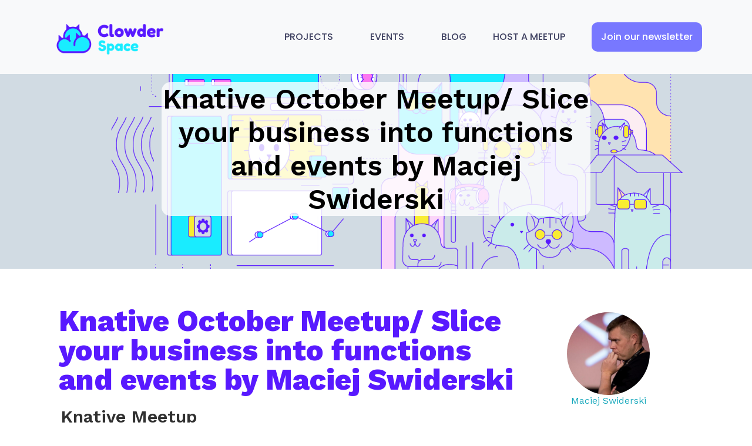

--- FILE ---
content_type: text/html; charset=UTF-8
request_url: https://clowder.space/sessions/knative-20211022/
body_size: 2613
content:
<!doctype html><html lang=en-us><head><meta charset=utf-8><title>Knative October Meetup/ Slice your business into functions and events by Maciej Swiderski | Clowder</title><meta name=viewport content="width=device-width,initial-scale=1,maximum-scale=1,user-scalable=0"><meta name=description content="Coming soon."><meta property="og:title" content="Knative October Meetup/ Slice your business into functions and events by Maciej Swiderski"><meta property="og:description" content="In this session, Maciej explained through an approach that allows to rely on serverless techniques such as functions and cloud events yet still working on the higher-level representation. He introduced Workflow as a Function Flow concept that builds up on top of state of the art technologies such as CloudEvents and Knative Eventing to deliver a highly scalable business-oriented solution that looks like a single service but runs as a set of functions."><meta property="og:type" content="article"><meta property="og:url" content="https://clowder.space/sessions/knative-20211022/"><meta property="og:image" content="https://clowder.space/images/Clowder_home.jpg"><meta property="article:section" content="sessions"><meta property="article:published_time" content="2022-02-22T12:32:41-06:00"><meta property="article:modified_time" content="2022-03-04T19:12:58-06:00"><meta name=twitter:card content="summary_large_image"><meta name=twitter:image content="https://clowder.space/images/Clowder_home.jpg"><meta name=twitter:title content="Knative October Meetup/ Slice your business into functions and events by Maciej Swiderski"><meta name=twitter:description content="In this session, Maciej explained through an approach that allows to rely on serverless techniques such as functions and cloud events yet still working on the higher-level representation. He introduced Workflow as a Function Flow concept that builds up on top of state of the art technologies such as CloudEvents and Knative Eventing to deliver a highly scalable business-oriented solution that looks like a single service but runs as a set of functions."><script async src="https://www.googletagmanager.com/gtag/js?id=G-GRVWN5Y48L"></script>
<script>window.dataLayer=window.dataLayer||[];function gtag(){dataLayer.push(arguments)}gtag("js",new Date),gtag("config","G-GRVWN5Y48L")</script><link rel=stylesheet href=/plugins/bootstrap/css/bootstrap.min.css><link rel=stylesheet href=/plugins/color-switcher-design/color-switcher-design.css><link rel=stylesheet href=/plugins/themefisher-font/themefisher-font.min.css><link rel=stylesheet href=/plugins/animate/animate.css><link rel=stylesheet href=/plugins/flaticon/flaticon.css><link rel=stylesheet href=https://unpkg.com/bootstrap-table@1.18.2/dist/bootstrap-table.min.css><link rel=stylesheet href='/scss/style.min.css?v=202601101751' media=screen><link rel="shortcut icon" href=/favicon.ico type=image/x-icon><link rel=icon href=/favicon.ico type=image/x-icon><script type=application/ld+json>{"@context":"https://schema.org","@type":"Event","name":"Clowder","startDate":"2021-02-22T11:00-05:00","endDate":"2021-02-26T19:00-05:00","eventStatus":"https://schema.org/EventScheduled","eventAttendanceMode":"https://schema.org/OnlineEventAttendanceMode","location":{"@type":"VirtualLocation","url":"https://events.istio.io/istiocon-2021"},"image":["https://events.istio.io/istiocon-2021/images/card.jpg"],"description":"Coming soon.","offers":{"@type":"Offer","url":"https://events.istio.io/istiocon-2021/register","price":"0","priceCurrency":"USD","availability":"https://schema.org/InStock","validFrom":"2021-01-01T12:00"},"performer":{"@type":"PerformingGroup","name":"Istio Community"},"organizer":{"@type":"Organization","name":"Software Guru","url":"https://devrel.sg.com.mx"}}</script></head><body><div class=page-wrapper><header class="header-bar main-header header-style-two"><nav class="main-menu navbar navbar-expand-lg main-nav fixed-top bg-light"><div class=container><a class=navbar-brand href=/><img src=/images/Clowder-Space-Logo.png alt=Clowder class="img-fluid logo-b"></a>
<button class=navbar-toggler type=button data-toggle=collapse data-target=#navigation aria-controls=navigation aria-expanded=false aria-label="Toggle navigation">
<span class=tf-ion-android-menu></span></button><div class="collapse navbar-collapse text-center" id=navigation style=margin-left:-21px><ul class="navigation navbar-nav mx-auto"><li><a href=/projects>PROJECTS</a></li><li class="nav-item dropdown"><a class="nav-link dropdown-toggle" href=# role=button data-toggle=dropdown aria-haspopup=true aria-expanded=false>Events</a><div class=dropdown-menu><a class=dropdown-item href=/upcoming-events/>Upcoming Events</a>
<a class=dropdown-item href=/previous-events/>Previous Events</a></div></li><li><a href=/blog>BLOG</a></li><li><a href=/host-meetup>HOST A MEETUP</a></li><li><a href=https://forms.gle/3NcDqKk4g44ig8UUA class="btn-style-one text-white px-3">Join our newsletter</a></li></ul></div></div></nav></header><section class=page-header style="padding-top:80px;background-color:rgba(38,84,122,.212);background-image:url('/'),url(/images/title-back.png)"><div class=container><div class="row justify-content-center"><div class="col-lg-8 mb-3"><div class="content text-center mb-3"><h1 class=mb-3 style="color:#000;background-color:rgba(255,255,255,.794);border-radius:15px 15px 15px 15px">Knative October Meetup/ Slice your business into functions and events by Maciej Swiderski</h1><div class="divider mx-auto mb-4"></div></div></div></div></div></section><div class=container><section class=speaker-detail style=margin-top:-70px><div class=container><div class="row mt-4"><div class="info-column col-lg-9 col-md-12 col-sm-12" style=margin-top:-10px><div class=inner-column><div class=text-box><h1 class=title-talk>Knative October Meetup/ Slice your business into functions and events by Maciej Swiderski</h1><div class=row><a href=/projects/knative/><h2>&nbsp;&nbsp;Knative Meetup</h2></a></div><p class=session-meta id=date>22 October at 4:00pm UTC</p><div class="d-lg-none d-xl-none">By
<a class=speaker-inline-item href=/speakers/maciej-swiderski/>Maciej Swiderski</a></div><br><div class="talk content mt-4"><p>In this session, Maciej explained through an approach that allows to rely on serverless techniques such as functions and cloud events yet still working on the higher-level representation. He introduced Workflow as a Function Flow concept that builds up on top of state of the art technologies such as CloudEvents and Knative Eventing to deliver a highly scalable business-oriented solution that looks like a single service but runs as a set of functions.</p></div></div><br><br></div></div><div class="image-column col-lg-3 d-none d-lg-block"><div class="schedule-block col-lg-10 col-md-12 col-sm-12"><div class="sec-title text-center"><div class=speaker-info style=margin-bottom:20px><figure class=thumb><a href=/speakers/maciej-swiderski/><img class=rounded-circle width=150 src=/images/speakers/maciej-swiderski.png alt><h5 class=name style=color:#17a8bc>Maciej Swiderski</h5></a></figure></div></div></div></div></div><div class=mb-3><iframe id=video-iframe width=100% height=600 frameborder=0 marginheight=0 marginwidth=0 allowtransparency=true src=https://www.youtube.com/embed/DpiVxRBq7qo allow="accelerometer; autoplay; encrypted-media; gyroscope; picture-in-picture" allowfullscreen webkitallowfullscreen=true mozallowfullscreen=true></iframe></div></div></div></section></div><footer class="section footer"><div class=container><div class=footer-strip><div><h3 class=mb-3>Clowder Space</h3><ul class="list-inline footer-socials"><li class=list-inline-item><a href=https://twitter.com/ClowderSpace target=_blank><i class=tf-ion-social-twitter></i></a></li><li class=list-inline-item><a href=https://www.linkedin.com/showcase/clowderspace/ target=_blank><i class=tf-ion-social-linkedin></i></a></li><li class=list-inline-item><a href=mailto:info@clowder.space target=_blank><i class=tf-ion-android-mail></i></a></li><li class=list-inline-item><a href="https://instagram.com/clowder.space?igshid=MTg0ZDhmNDA=" target=_blank><i class="fab fa-instagram"></i></a></li></ul></div><div><h5>About Clowder Space</h5><ul class=footer_links><li><a href=/about>Know us</a></li><li><a href=mailto:info@clowder.space>Contact us</a></li><li><a href=/files/SG-DevRel-2023.pdf>Brochure</a></li></ul></div></div><hr><div style=text-align:center>All Project names are trademarks of their respective owners.</div></div></footer></div><div class="scroll-to-top scroll-to-target" data-target=html><span class="fa fa-angle-double-up"></span></div><script src=/plugins/jquery/jquery.js></script>
<script src=https://cdnjs.cloudflare.com/ajax/libs/popper.js/1.12.9/umd/popper.min.js></script>
<script src=/plugins/bootstrap/js/bootstrap.min.js></script>
<script src=/plugins/jquery/jquery.countdown.js></script>
<script src=https://kit.fontawesome.com/2e09285ae6.js></script>
<script src=https://unpkg.com/bootstrap-table@1.18.2/dist/bootstrap-table.min.js></script>
<script src=/js/script.min.js></script></body></html>

--- FILE ---
content_type: text/css; charset=UTF-8
request_url: https://clowder.space/plugins/color-switcher-design/color-switcher-design.css
body_size: 798
content:
/*** 

====================================================================
    Color Palate Style / Color Switcher Style
====================================================================

***/

.color-palate {
    background: #fff none repeat scroll 0 0;
    -webkit-box-shadow: 0 0 20px 1px rgba(0, 0, 0, 0.1);
    -ms-box-shadow: 0 0 20px 1px rgba(0, 0, 0, 0.1);
    -o-box-shadow: 0 0 20px 1px rgba(0, 0, 0, 0.1);
    -moz-box-shadow: 0 0 20px 1px rgba(0, 0, 0, 0.1);
    box-shadow: 0 0 20px 1px rgba(0, 0, 0, 0.1);
    position: fixed;
    left: -285px;
    text-align: center;
    top: 25%;
    transition: all 0.5s ease 0s;
    width: 285px;
    z-index: 999;
    padding-bottom:40px;
}

.color-palate-head {
    background: #f20487 none repeat scroll 0 0;
    padding: 15px 0;
    margin-bottom: 30px;
}

.color-palate-head h6,
.secondary-head h6 {
    color: #ffffff;
    font-size: 14px;
    font-weight: 600;
    margin: 0px;
    margin-top: 4px;
    text-transform:uppercase;
}

.palate {
    background: red none repeat scroll 0 0;
    display: block;
    float: left;
    height: 45px;
    margin: 0 2.5% 12px;
    width: 20%;
    cursor: pointer;
    position: relative;
}

.colors-list .active::after{
    background: url(../images/icons/tick.png) center center no-repeat !important;
    background-repeat: no-repeat;
    content: '';
    position: absolute;
    top: 0px;
    left: 0px;
    width: 100%;
    height: 100%;
}

.various-color {
    overflow: hidden;
    padding: 20px 0 15px;
}

.colors-list {
    margin: 0 20px;
}

.secondary-head {
    background: #222222 none repeat scroll 0 0;
    padding: 14px 0;
}

.secondary-color {
    padding: 23px 0;
}

.secondary-colors-list {
    margin: 0 80px;
}

.palate-foo {
    color: #777777;
    font-size: 13px;
    font-weight: 400;
    padding: 10px 30px;
    line-height:1.8em;
}

.palate.default-color {
    background: #f20487 none repeat scroll 0 0;
}

.palate.green-color {
    background: #2ECC40 none repeat scroll 0 0;
}

.palate.blue-color {
    background: #0074D9 none repeat scroll 0 0;
}

.palate.brown-color {
    background: #ab8b40 none repeat scroll 0 0;
}

.palate.purple-color {
    background: #bb54e1 none repeat scroll 0 0;
}

.palate.teal-color {
    background: #14c599 none repeat scroll 0 0;
}

.palate.orange-color {
    background: #ff7e00 none repeat scroll 0 0;
}

.palate.redd-color {
    background: #FF4136 none repeat scroll 0 0;
}

.color-trigger {
    background: #f20487 none repeat scroll 0 0;
    cursor: pointer;
    height: 50px;
    right: -46px;
    position: absolute;
    top: 0;
    width: 46px;
    padding-top: 6px;
    z-index: 1;
    -webkit-transition: all 300ms ease;
    -moz-transition: all 300ms ease;
    -ms-transition: all 300ms ease;
    -o-transition: all 300ms ease;
    transition: all 300ms ease;
}
.color-trigger i{
    -webkit-animation: fa-spin 2s linear infinite;
    animation: fa-spin 2s linear infinite;
    -moz-animation: fa-spin 2s linear infinite;
    -ms-animation: fa-spin 2s linear infinite;
    -o-animation: fa-spin 2s linear infinite;
}
.color-trigger:before{
    content:'';
    position:absolute;
    left:0px;
    top:0px;
    width:100%;
    height:100%;
    color: #ffffff;
    font-size: 18px;
    line-height:50px;
    content: "\f00d";
    font-family: "Font Awesome 5 Free";
    background-color: #f20487;
    z-index: 1;
    opacity: 0;
    visibility: hidden;
    font-weight: 900;
    -webkit-transition: all 300ms ease;
    -moz-transition: all 300ms ease;
    -ms-transition: all 300ms ease;
    -o-transition: all 300ms ease;
    transition: all 300ms ease;
}

.color-trigger i {
    color: #ffffff;
    font-size: 18px;
    line-height: 40px;
}

.color-palate.visible-palate {
    left: 0px;
}

.color-palate.visible-palate .color-trigger{
    right: 0;
}

.color-palate.visible-palate .color-trigger:before{
    opacity: 1;
    visibility: visible;
}


.color-palate .option-box{
    position: relative;
    padding:0 15px;
    margin-bottom: 10px;
}

.color-palate .option-box:after{
    display: table;
    content: "";
    clear: both;
}


.color-palate .option-box li{
    position: relative;
    float: left;
    width: 46%;
    margin: 0 2%;
    font-size: 14px;
    line-height: 20px;
    padding: 5px 18px;
    text-align: center;
    background-color: #f20487;
    color: #ffffff;
    cursor: pointer;
    border-radius: 5px;
    -webkit-transition: all 300ms ease;
    -moz-transition: all 300ms ease;
    -ms-transition: all 300ms ease;
    -o-transition: all 300ms ease;
    transition: all 300ms ease;
}

.color-palate .option-box li:last-child{
    margin-right: 0;
}


.color-palate .option-box li:hover{
    background-color: #222222;
}

.color-palate .purchase-btn{
    position: relative;
    display: block;
    color: #ffffff;
    font-size: 14px;
    line-height: 30px;
    margin-top: 10px;
    margin-bottom:5px;
    padding: 0px 10px;
    background-color: #000000;
    max-width: 150px;
    margin: 10px auto 5px;
    border-radius: 5px;
    -webkit-transition: all 300ms ease;
    -moz-transition: all 300ms ease;
    -ms-transition: all 300ms ease;
    -o-transition: all 300ms ease;
    transition: all 300ms ease;
}

.color-palate .purchase-btn:hover{
    background-color: #f20487;
}





--- FILE ---
content_type: text/css; charset=UTF-8
request_url: https://clowder.space/scss/style.min.css?v=202601101751
body_size: 28558
content:
@import "https://fonts.googleapis.com/css2?family=Poppins:wght@500&family=Work+Sans:wght@300;400;600;800&display=swap";body{font-family:work sans,open sans,Helvetica,Arial,sans-serif;font-size:17px;font-weight:400;line-height:25px;-webkit-font-smoothing:antialiased;-moz-osx-font-smoothing:grayscale;-ms-text-size-adjust:100%;color:#444}body,html{height:100%;width:100%;overflow-x:hidden}a{color:#5819ff;transition:.3s all}a:hover{color:#5819ff}a,a:hover,button,button:focus{transition:all .3s;text-decoration:none;outline:0}h1,.h1,h2,.h2,h3,.h3,h4,.h4,h5,.h5,h6,.h6{font-weight:600;color:#303030}h1 a,h2 a,h3 a,h4 a,h5 a,h6 a{color:inherit}h1,.h1{font-size:48px}h2,.h2{font-size:30px}h3,.h3{font-size:26px}h4,.h4{font-size:22px}h5,.h5{font-size:18px}h6,.h6{font-size:16px}.lead{line-height:35px}.text-secondary{color:#cdbaff!important}.text-primary{color:#5819ff!important}.subtitle{font-family:work sans,open sans,Helvetica,Arial,sans-serif;text-transform:capitalize}.lg-title{font-size:62px;text-transform:uppercase;letter-spacing:.5px}body{scroll-behavior:smooth}.section{padding:40px 0}.mb-30{margin-bottom:30px}.section-heading{margin-bottom:30px}.section-heading p{margin-top:20px}.form-control{border-color:#e8e8e8;height:50px;padding-left:20px;font-size:13px;background:#eee}.form-control:focus,.form-control:hover,.form-control:active{box-shadow:none;border-color:#5819ff}.bg-secondary{background:#cdbaff!important}.bg-primary{background:#5819ff!important}.content-padding{padding:220px 0 200px}.btn{padding:12px 18px;box-shadow:0 11px 22px rgba(34,34,34,.2);-webkit-transition:all .2s ease-in-out;transition:all .2s ease-in-out;will-change:box-shadow;border-radius:2px;text-transform:uppercase;font-family:work sans,open sans,Helvetica,Arial,sans-serif}.btn-rounded{border-radius:60px}#nav-button{background-color:#ff4020;color:#fff!important;line-height:25px!important}#nav-button:hover{color:#fff;background-color:#ffd200}.btn-gray{background:#f8f8f8;color:#303030}.btn:focus,.btn.focus{box-shadow:none}.text-black{color:#303030}.text-color{color:#5819ff}.text-md{font-size:45px;line-height:1.2}.box-shadow{box-shadow:0 15px 38px rgba(0,0,0,.1)}.border-left{border-left:1px solid rgba(0,0,0,6%)!important}.overflow-hidden{overflow:hidden}.abstract a,p a{color:#5819ff!important}.title strong{color:#5819ff}.inner-column ul,.inner-column ol,.content ul{display:block;margin:1em 0;padding:0 0 0 40px}.navbar-brand{font-size:28px;font-weight:700;color:#cdbaff}.main-nav{transition:all .7s linear}.main-nav .nav-link{font-size:14px;padding:10px 18px!important;font-weight:500;text-transform:uppercase;color:#cdbaff}.main-nav .nav-link:hover{color:#a4a4a4}.btn-sm{padding:5px 18px;border-radius:50px}@media(min-width:768px){.top-nav-collapse{text-shadow:none;border-color:transparent;background-color:#fff;-webkit-transition:all .2s ease;-moz-transition:all .2s ease;-o-transition:all .2s ease;-ms-transition:all .2s ease;transition:all .2s ease}}.dropdown{padding:0}.dropdown-toggle::after{display:none}.dropdown-item{padding:10px 12px 10px 25px;border-bottom:1px dashed #e8e8e8;border-left:3px solid transparent}.dropdown-item:hover{color:#5819ff;background:0 0;border-left:3px solid #5819ff}.dropdown-menu{min-width:250px;border:0;border-radius:0;box-shadow:3px 1px 20px rgba(0,0,0,7%);visibility:hidden;opacity:0;overflow:hidden;transition:all .15s ease-out;display:block;padding:0!important}.dropdown:hover .dropdown-menu{opacity:1;visibility:visible}.page-header ul li{color:#fff;font-size:18px}.page-header ul li a{color:#fff}.page-header .divider{width:100px;height:4px}.error h2{font-size:89px;color:#888}@media(max-width:480px){.navbar-nav .dropdown-menu{position:absolute}}@media(max-width:400px){.navbar-nav .dropdown-menu{position:absolute}}@media(max-width:767px){.navbar-nav .dropdown-menu{position:absolute}}@media(max-width:991px){.navbar-nav .dropdown-menu{position:absolute;left:50%;transform:translateX(-50%)}}@media(max-width:991px){#select-language{display:block;margin:auto!important}}.section.banner{background-color:#000a54;background-image:url(/images/Clowder-Space-hero.png);background-size:cover;height:100vh;padding-top:25vh;text-align:center;color:#0c0c0c}.section.banner .hero-title{width:900px;margin:.9em auto;background-color:rgba(126,194,243,.65);border-radius:30px 30px 30px 30px;color:#000;font-size:46px;padding:40px;margin-top:20%}.section.banner .title-about{background-color:rgba(140,122,255,.794);padding:20px 30px 10px;border-radius:30px 30px 30px 30px;color:#fff}@media(max-width:550px){.section.banner .hero-title{width:300px;margin-top:-45px;font-size:36px}.section.banner .title-home{font-size:40px}}.section.banner p{font-size:.5em;margin:.2em auto}@media(max-height:720px){.section.banner{height:720px}}.section.banner .scroll-link{margin-top:30px}.section.banner .scroll-link img{height:30px}.section.banner .btn-banner1{background-color:#f8f8f8;color:#ff4020;font-weight:500;letter-spacing:.1em}.section.banner .btn-banner1:hover{color:#ff4020;background-color:#e0e0e0}.section.banner .btn-banner2{background-color:#ff2040;color:#fff;font-weight:500;letter-spacing:.1em}.section.banner .btn-banner2:hover{background-color:#ff4060;color:#fff}.about-img{box-shadow:0 15px 38px rgba(0,0,0,.1)}.about-img .img-block{position:absolute;content:"";bottom:-70px;right:0;left:30%;width:100%;border:10px solid #fff}@media(max-width:991px){.about-img .img-block{left:50%;transform:translateX(-50%);width:80%;bottom:-20px}}.stroke-text{color:transparent;-webkit-text-stroke-width:1px;-webkit-text-stroke-color:#ddd;font-size:120px;font-weight:800;text-transform:uppercase;line-height:1}@media(max-width:767px){.stroke-text{font-size:90px}}@media(max-width:480px){.stroke-text{font-size:50px}}.text-lg{font-size:52px;line-height:1.1}.ml-90{margin-left:160px}@media(max-width:991px){.ml-90{margin-left:0}}.page-header{background:url(../images/bg/cta-bg.jpg)no-repeat;background-size:cover;margin-top:60px;padding:30px 0;position:relative}.overly{position:absolute;content:"";left:0;top:0;width:100%;height:100%;background:#cdbaff;opacity:.9}#faqs h4{color:#444}.text-sm-2{font-size:16px}.socials-links a{font-size:18px;padding:5px 10px 0 0}#map{min-height:550px}.google-map{position:relative}.contact-info-block{position:absolute;content:"";left:30px;top:30px;z-index:1;background:#fff}@media(max-width:480px){.contact-info-block{position:static}}.feature-box{padding:40px;background:#f8f9fa;-webkit-transition:all .35s ease;-moz-transition:all .35s ease;-ms-transition:all .35s ease;-o-transition:all .35s ease;transition:all .35s ease}.feature-box i{font-size:60px}.feature-box .divider{width:45px;margin-bottom:20px;background:#cdbaff}.feature-box:hover{background:#cdbaff}.feature-box:hover i{color:#fff}.feature-box:hover h4{color:#fff}.feature-box:hover p{color:rgba(255,255,255,.8)}.feature-box:hover .divider{background:#e8e8e8}.feature-box.active{background:#cdbaff}.feature-box.active i{color:#fff}.feature-box.active h4{color:#fff}.feature-box.active p{color:rgba(255,255,255,.8)}.feature-box.active .divider{background:#e8e8e8}.pl-90{padding-left:150px}.section .heading:before{position:absolute;content:"";top:20px;width:60px;height:3px;background:#5819ff}.section .heading h2{padding-left:80px}.bg-red{background:#f87c57}.feature-item{padding:40px;background:#f8f9fa;-webkit-transition:all .35s ease;-moz-transition:all .35s ease;-ms-transition:all .35s ease;-o-transition:all .35s ease;transition:all .35s ease}.feature-item i{font-size:60px;color:#fff}.feature-item h4{color:#fff}.feature-item p{color:rgba(255,255,255,.7)}@media(max-width:480px){.pl-90{padding-left:0}}@media(max-width:400px){.pl-90{padding-left:0}}@media(max-width:767px){.pl-90{padding-left:0}}.cta{position:relative}.cta:before{position:absolute;content:"";left:0;top:0;width:50%;height:70%;background:url(../images/about/bg-1.jpg);background-size:cover}.cta .cta-content{border:1px solid #e8e8e8}.cta-img{position:relative}.cta-img .contact-info{position:absolute;content:"";right:40px;bottom:-90px;background:#fff;padding:60px 50px}@media(max-width:767px){.cta-img .contact-info{position:static}}.sub-form{position:relative}.sub-form .form-control{border-color:#cdbaff;height:51px}.sub-form .btn{position:absolute;top:0;right:0;margin-top:0!important;display:inline-block;padding:17px 35px;border-radius:0 5px 5px 0}.sub-form .btn:hover{background:#303030;color:#fff}.speakers-wrapper{margin:20px 0;display:grid;justify-content:center;grid-template-columns:repeat(auto-fit,minmax(120px,240px));grid-gap:50px}.speaker{text-align:center;cursor:pointer}.color-session-speaker{color:#cdbaff}.speaker-strip{display:grid;grid-template-columns:repeat(4,1fr);grid-gap:60px}@media(max-width:767px){.speaker-strip{grid-template-columns:repeat(3,1fr)}}@media(max-width:480px){.speaker-strip{grid-template-columns:repeat(2,1fr)}}.speaker-info .thumb{text-align:center}.speaker-info .img-container{width:80%;margin:.5em auto}.speaker-info a{color:#5819ff}.speaker-detail{position:relative;padding:120px 0 70px}.speaker-detail .image-column{position:relative;margin-bottom:50px}.speaker-detail .image-column .image-box{position:relative;padding-right:20px}.speaker-detail .image-column .image{position:relative;margin-bottom:30px;overflow:hidden;border:10px solid #fff;box-shadow:0 0 30px rgba(0,0,0,.1)}.speaker-detail .image-column .image img{display:block;width:100%}.speaker-detail .info-column{position:relative}.speaker-detail .info-column .inner-column{position:relative}.speaker-detail .info-column h1{position:relative;font-size:50px;line-height:1em;font-weight:700;margin-bottom:20px}.speaker-detail .info-column h3{position:relative;display:block;font-size:40px;line-height:1em;font-weight:600;margin-bottom:20px;color:#101130}.speaker-detail .info-column h4{position:relative;display:block;font-size:24px;line-height:1em;font-weight:500;margin-bottom:20px;color:#222}.speaker-detail .info-column h5{position:relative;display:block;font-size:18px;line-height:1em;font-weight:500;margin-bottom:10px;color:#cdbaff}.speaker-detail .info-column .text-box{position:relative}.speaker-detail .speaker-session-info{position:relative;margin-bottom:30px}.speaker-detail .speaker-session-info p{margin-bottom:0;color:#3f598b}.speaker-detail .bottom-box{position:relative;padding-left:80px;min-height:50px;margin-bottom:30px}.social-icon-two{position:relative;display:block}.social-icon-two li{position:relative;display:inline-block;margin-right:8px;margin-bottom:10px}.social-icon-two li a .fab{position:relative;display:block;height:40px;width:40px;line-height:40px;text-align:center;font-size:16px;border:1px solid #ddd;background-color:#fff;-webkit-transition:all 300ms ease;-moz-transition:all 300ms ease;-ms-transition:all 300ms ease;-o-transition:all 300ms ease;transition:all 300ms ease}.social-icon-two li a:hover .fab{color:#fff;background-color:#cdbaff}p.designation{font-style:italic;font-weight:500}.headshot{position:relative}.headshot .overlay{position:absolute;border-radius:50%;top:0;left:0;bottom:0;right:0;background-color:#ff6200;opacity:0;transition:all .3s ease}.headshot:hover .overlay{opacity:.5}section.session{padding-top:2em}.speakers-vertical{display:grid;grid-template-columns:minmax(150px,1fr)4fr;grid-gap:30px}.speakers-vertical .speakers{grid-column:1;grid-row:1}.speakers-vertical .abstract{grid-column:2;grid-row:1}.speakers-horizontal .speakers{display:flex;flex-wrap:wrap;justify-content:space-around;align-items:flex-start}.speakers .card{width:200px}.speaker-strip{display:grid;grid-template-columns:repeat(4,1fr);grid-gap:60px}@media(max-width:767px){.speaker-strip{grid-template-columns:repeat(3,1fr)}}@media(max-width:480px){.speaker-strip{grid-template-columns:repeat(2,1fr)}}.speaker-info a{color:#ff6200}.project-top-title{color:#5819ff;font-size:3.8em;margin-bottom:25px;margin-top:-25px;margin-bottom:-15px;text-transform:uppercase}.upcoming-event-title{color:#5819ff;background-color:#f1f2f2;padding:25px 30px;text-align:center;margin-left:-5%;margin-right:-7%;border-radius:30px 0 0 30px;text-transform:uppercase}.upcoming-event-title-projects{color:#5819ff;background-color:#f1f2f2;padding:10px 30px;text-align:center;margin-left:-5%;margin-right:-7%;border-radius:30px 0 0 30px;text-transform:uppercase}.project-item{padding:20px 30px 10px;border-radius:0 30px 30px 0}.project-item:nth-child(3n){background-color:#cdbaff}.project-item:nth-child(3n+1){background-color:#7878ff}.project-item:nth-child(3n+2){background-color:#7ec3f3}.fa{color:#000}.fa.fa-download{color:#fff}.details-project{padding:20px 0 0 50px}.links{background-color:#8b7aff;padding:50px 30px;border-radius:0 0 0 15px;color:#000;position:absolute;left:35px;right:2px;bottom:-20px;height:134px;z-index:10}.social-links{position:absolute;left:-1px;right:-20px;bottom:14px;height:120px;z-index:0}.social-item{background-color:#f6f2b1;padding:15px;border-radius:0 0 15px 0}.social-item-1{background-color:#caebea;padding:15px;border-radius:0 15px 0 15px}.social-item-2{background-color:#8b7aff;padding:15px;border-radius:0 15px 0 0}.social-item-3{background-color:#7ec3f3;padding:15px;border-radius:15px 0 15px 0}.register-button{margin-left:286px}.card-events{border-radius:10px 5px 50px 5px}.image-card{display:block;margin-top:10%}.event-title{color:#5819ff}.event-description{padding:0 20px}.border-title{padding:25px 20px;background-color:#f1f2f2;border-radius:0 30px 30px 0}.details-talk{padding:25px 20px;background-color:#7ec3f3;margin-top:-1%;text-align:center;border-radius:0 0 30px 0}.event-talk{border-radius:10px 5px 50px 5px;background-color:#5819ff}.title-titlecard{color:#000}.talk-text{color:#000;margin-top:10px}.btn-talkcard{color:#19ecff}.talk{padding:25px 20px;background-color:#f1f2f2;border-radius:10px 5px 50px 5px}.title-talk{color:#5819ff}@media(max-width:550px){.details-project{padding:12px 10px 10px 15px}.project-top-title{font-size:2.8em}.project-img{width:110px;margin-right:-500px}.project-title{font-size:2.2em;margin-top:-35px}.register-button-project{margin-top:75px}.links{visibility:hidden}.social-links{margin-bottom:-95px}.border-title{padding:25px 20px;margin-left:-20px;margin-right:40px}.details-talk{padding:25px 20px;margin-left:-20px}}#TopicTab{background:#eee;border-radius:5px}.nav-justified .nav-item{text-align:left!important}.nav-pills .nav-link{border-radius:0;padding:10px;-webkit-transition:all .45s ease;-moz-transition:all .45s ease;-ms-transition:all .45s ease;-o-transition:all .45s ease;transition:all .45s ease}.nav-pills .nav-link.active{background:#5819ff;border-radius:8px;position:relative}.nav-pills .nav-link.active h2{color:#fff}.nav-pills .nav-link.active h5{color:#fff}.nav-pills .nav-link.active:before{width:0;height:0;border-style:solid;border-width:17px 20px 0;border-color:#000 transparent transparent;content:"";position:absolute;bottom:-18px;transform:translateY(-50%);transition:.3s;left:80px;margin:auto;z-index:-1;border-color:#5819ff transparent transparent}.time-table .time{flex-basis:20%}.time-table .content{flex-basis:60%}.time-table .content-img{flex-basis:20%}.time-table .content-img img{border-radius:100%}@media screen{.time-table .content-img img{width:100px}}.time-table li{box-shadow:0 15px 38px rgba(0,0,0,.1)}.text-color-2{color:#cdbaff}.session-item{display:grid;align-items:start;grid-template-columns:250px 1fr;column-gap:30px;margin:2em 0}@media(max-width:767px){.session-item{grid-template-columns:180px 1fr;column-gap:25px}}@media(max-width:480px){.session-item{grid-template-columns:100px 1fr;column-gap:20px;margin:0;padding:25px 0 25px 25px}}.session-time{white-space:nowrap;padding-top:1em}.session-info{padding:12px;border-radius:10px}.session-info p{margin:0}.keynote .session-info{background-color:#b0b0f0}.presentation .session-info{background-color:#d0d0d0}.adoption .session-info,.spotlight .session-info{background-color:#d0f0d6}.workshop .session-info{background-color:#f0f0b0}.lightning .session-info{background-color:#80c9fa;border-radius:0}.session-item.lightning{margin:0}.networking .session-info{background-color:#f7b8f7}.networking{margin-top:1em}.color-code-list{display:flex;flex-wrap:wrap;justify-content:center}.color-code-item{padding:5px;border-radius:4px;margin-right:1em}.session-meta{margin:0;font-size:.9em}.package{text-align:center;box-shadow:0 11px 22px rgba(34,34,34,.2)}.package .price-header{padding:60px 0;background:url(../images/bg/page-header.jpg)no-repeat;background-size:cover;position:relative}.package ul li{padding:5px 0;color:#303030}.package .pname{margin:-45px auto 30px;width:50%;padding:10px;border-radius:25px;font-weight:500;border:1px solid #eee;text-transform:capitalize;background:#fff;position:relative;z-index:1}.package i{font-size:60px;color:#fff}.bg-orange{background:#ff6200}.style-1 .pname{border-color:#5819ff}.style-2 .pname{border-color:#ff6200}.style-2 .btn{border-color:#ff6200;background:#ff6200;color:#fff}.style-3 .pname{border-color:#cdbaff}.section-pricing{background:url(../images/banner/speakers-bg-black.jpg)no-repeat;background-size:cover}.bg-black{background:#000}.letter-spacing{letter-spacing:2px;text-transform:uppercase}.text-sm{font-size:14px}.bg-gray{background:#eee}.sponsor-strip.partner{display:grid;grid-template-columns:repeat(4,1fr);grid-gap:50px;justify-content:space-between;justify-items:center;align-items:center}@media(max-width:767px){.sponsor-strip.partner{grid-template-columns:1fr 1fr 1fr;grid-gap:40px}}@media(max-width:480px){.sponsor-strip.partner{grid-template-columns:1fr 1fr}}.counter-wrapper{margin-top:-70px}.counter-inner{padding:50px;position:relative}.counter-inner:before{position:absolute;content:"";left:-5%;top:0;width:200%;height:100%;background:#fff;border-radius:100px 0 0 100px;box-shadow:0 15px 38px rgba(0,0,0,.1)}@media(max-width:480px){.counter-inner .counter-stat h2{font-size:20px}}.counter-inner .syotimer{position:relative;z-index:1}@media(max-width:991px){.counter-inner{padding:50px 20px}}.font-weight-light{font-weight:300}.syotimer.large .syotimer-cell{height:100px;width:100px}.syotimer-cell{display:inline-block;height:100px;width:115px;border-radius:3px;background:rgba(255,255,255,.7);text-align:center;padding-top:15px;margin-right:10px}@media(max-width:991px){.syotimer-cell{width:100px}}@media(max-width:480px){.syotimer-cell{width:65px;height:70px}}.syotimer-cell__unit{text-transform:capitalize;color:#a4a4a4}.syotimer-cell__value{font-weight:800;font-size:45px;line-height:45px;color:#303030}@media(max-width:480px){.syotimer-cell__value{font-size:30px;line-height:30px}}.syotimer-cell_type_day .syotimer-cell__value{color:#5819ff}.blog-article{-webkit-transition:all .35s ease;-moz-transition:all .35s ease;-ms-transition:all .35s ease;-o-transition:all .35s ease;transition:all .35s ease}.blog-article .read-more i{width:30px;height:30px;background:#eee;display:inline-block;text-align:center;border-radius:100%;padding-top:7px;color:#303030}.blog-article img{width:100%}.blog-nav a{border:1px solid #e8e8e8;display:inline-block;padding:8px 25px;border-radius:25px;font-weight:600;background:#e8e8e8}.widget .widget-title{padding-bottom:10px;position:relative}.widget .widget-title:after{position:absolute;content:"";left:0;bottom:0;border-bottom:2px solid #cdbaff;width:30px}.widget.list-item li{padding:15px 0;font-size:16px;border-bottom:1px dashed #e8e8e8}.tags a{display:inline-block;padding:6px 15px;border:1px solid #e8e8e8;border-radius:3px;margin-bottom:5px;text-transform:capitalize}.post-author-info img{max-width:15%;border-radius:3px}.comment-respond{border:20px solid #e8e8e8}.comment-reply-link{color:#777}@media(max-width:480px){.comment-respond{border:0}.media{display:block}.media img{margin-bottom:10px}}@media(max-width:400px){.comment-respond{border:0}.media{display:block}.media img{margin-bottom:10px}}.social-links li a{width:40px;height:40px;text-align:center;background:#eee;display:inline-block;border-radius:3px;padding-top:8px}.social-links li a:hover{background:#5819ff;color:#fff}.footer{padding-top:2em;padding-bottom:35px;background-color:#f0f0f0;color:#404040}.footer-strip{display:grid;grid-template-columns:1fr;grid-gap:30px}@media(min-width:768px){.footer-strip{grid-template-columns:minmax(200px,360px)minmax(150px,1fr)minmax(150px,1fr)}}ul.footer_links{direction:rtl;list-style-type:none;padding:0;font-size:14px}.footer a:hover{color:#cdbaff}.footer h5{color:#404040}.footer-socials a{padding:0 10px}.footer-socials a i{font-size:30px;color:#404040}.footer .disclaimer{border-top:1px solid #606060;font-size:.8em;font-style:italic;padding-top:1em}.copy.border-top{border-top:1px solid rgba(255,255,255,4%)!important}@media(max-width:480px){.sub-form .btn{position:relative;margin-top:16px!important;border-radius:5px}}@media(max-width:400px){.sub-form .btn{position:relative;margin-top:16px!important;border-radius:5px}}@media(max-width:767px){.sub-form .btn{position:relative;margin-top:16px!important;border-radius:5px}}@media only screen and (max-width:1139px){.buy-ticket .form-column .inner-column,.about-section .content-column .inner-column{padding-right:0}.event-info-section .info-column .inner-column,.useful-links{padding-left:0}.features-section-two .title-block .inner-box{background-color:transparent;padding:0}.banner-conference .icon-circle-3{left:-200px;top:-200px}.about-section-two .content-column .inner-column{padding-top:0}.sidebar-page-container .sidebar.padding-left{padding-left:0}.instagram-widget .outer .image{width:20%}.main-menu .navigation>li{margin-left:35px}}@media only screen and (min-width:768px){.main-menu .navigation>li>ul,.main-menu .navigation>li>.mega-menu,.main-menu .navigation>li>ul>li>ul{display:block!important;visibility:hidden;opacity:0}}@media only screen and (max-width:1023px){.main-header,.main-header.fixed-header,.main-header .main-box{background-color:#1e1f36}.main-header .main-box{padding:10px 0;background-color:#1e1f36}.header-style-two,.header-style-two .main-box{background-color:#fff;box-shadow:0 5px 10px rgba(0,0,0,4%);padding:0}.header-style-two .outer-box,.header-style-two .logo-box,.header-style-two .main-menu .navigation>li{padding:10px 0}.header-style-two .outer-box .theme-btn{background-color:#e1137b;color:#fff}.header-style-two .nav-outer{float:right}.schedule-tabs .tab-btn:after,.banner-meetup .countdown .counter-column:before,.about-section .image-column .image-1:before,.main-header .outer-box{display:none}.banner-carousel .swiper-slide{padding:200px 0}.banner-carousel .content-box h2{font-size:50px;line-height:1.2em;margin-bottom:20px}.banner-carousel .slide-item{padding:150px 0}.coming-soon-section .outer-box{margin:0 -15px;padding:30px}.coming-soon-section .time-countdown .counter-column,.coming-soon-section-two .time-countdown .counter-column{margin:0 20px}.coming-soon-section .time-countdown .counter-column:before{right:-25px}.header-span,.schedule-block .inner:before,.about-section .icon-dots{display:none}.about-section .image-column .image-box{padding-left:0;text-align:center}.clients-section{text-align:center}.about-section .image-column .image{max-width:500px;display:inline-block}.register-form button,.schedule-block .inner-box{width:100%}.schedule-block.even .inner-box .inner{margin-right:140px}.schedule-block .inner-box .inner{margin-left:140px}.buy-ticket .content-column,.why-choose-us .content-column{order:0}.banner-conference .content-box h2{font-size:42px}.banner-conference .images-outer{width:40%}.banner-conference .time-countdown .counter-column{margin-right:20px}.banner-conference .time-countdown .counter-column:last-child{margin-right:0}.banner-conference .time-countdown .counter-column:before{right:-15px}.banner-conference{padding:200px 0 100px}.banner-conference .icon-dots{bottom:50px}.subscribe-section .content-box{text-align:center}.subscribe-section .content-box .sec-title{padding-left:0}.about-section-two .image-column .image-box{padding-right:0}.subscribe-section .content-box .sec-title .icon{position:relative;display:inline-block;margin-bottom:20px;left:0;top:0}.banner-meetup h2{font-size:60px}.event-info-section .info-column,.about-section-two .content-column{order:0}.event-info-section .info-column{margin-bottom:50px}.buy-ticket .anim-icons,.error-section .icon-line-1,.features-section-two .twist-line-3,.subscribe-form .sec-title .text br,.about-section-two .icon-circle-blue,.about-section-two .icon-dots,.banner-conference-two .images-outer .speaker-img,.coming-soon-section-two .time-countdown .counter-column:before{display:none}.banner-conference-two{padding-top:140px;padding-bottom:280px}.fluid-section-one .content-column h3{font-size:34px}.app-section,.app-section .image-column .image-box{text-align:center}.event-info-section .map-column{position:relative;height:400px}.app-section .content-column .inner-column{padding-top:0}.contact-page-section .contact-column{order:0}.subscribe-section .content-box .sec-title{text-align:center}.header-top-two .top-left .links li a{font-size:14px}.header-top-two .top-left,.header-top-two .top-right{width:100%}.header-top-two .top-right .social-icons li{margin-left:0;margin-right:15px}.main-header.header-style-two.alternate-two .main-box,.main-header.header-style-two.alternate-two{background-color:#000}}@media only screen and (max-width:767px){.main-header .nav-outer .main-menu{display:none!important}.main-header .header-lower .nav-outer{padding-right:0}.main-header .outer-box{position:absolute;left:0;top:0}.nav-outer .mobile-nav-toggler{display:block;margin:0}.page-title{padding:80px 0}.page-title h1{font-size:40px;margin-bottom:10px}.sec-title{margin-bottom:40px}.sec-title h2{font-size:42px}.banner-carousel .content-box h2{font-size:40px;line-height:1.2em}.banner-carousel .swiper-slide{padding:160px 0}.coming-soon-section .time-countdown .counter-column,.coming-soon-section-two .time-countdown .counter-column{margin:0;font-size:14px}.coming-soon-section .time-countdown .counter-column .count,.coming-soon-section-two .time-countdown .counter-column .count{font-size:40px}.coming-soon-section .time-countdown .counter-column:before{font-size:40px;right:-6px}.clients-section,.event-info-section{padding:70px 0 0}.map-section{padding-bottom:70px}.app-section,.faq-form-section,.error-section,.news-section.alternate,.fluid-section-one .content-column .inner-column,.newsletter-section,.testimonial-section,.register-section{padding:70px 0}.why-choose-us,.contact-page-section,.sidebar-page-container,.fun-fact-section,.speaker-detail,.about-section{padding:70px 0 20px}.faq-section,.pricing-section-three,.speakers-section-three,.about-section-two,.pricing-section-two,.speakers-section-two,.features-section{padding:70px 0 30px}.event-detail,.buy-ticket,.features-section-three,.news-section,.pricing-section,.schedule-section,.gallery-section,.speakers-section{padding:70px 0 40px}.features-section-two{padding:70px 0 50px}.feature-block-two .inner-box{padding:40px 20px;text-align:center}.feature-block-two .icon-box{position:relative;display:inline-block;left:0;top:0;margin-bottom:20px}.video-section .content-box h2{font-size:38px}.video-section{padding:70px 0 100px}.main-footer .widgets-section{padding:100px 0 30px}.register-section .title-column{width:100%}.header-style-two .nav-outer{padding-top:10px}.banner-conference{padding-top:150px}.features-section-two .twist-line-2,.call-to-action .content-box h2 br,.banner-conference .layer-outer,.banner-conference .images-outer{display:none}.banner-conference .content-box{text-align:center}.banner-conference .icon-dots{bottom:0;left:80%}.subscribe-section .newsletter-form .form-group{padding-right:0}.subscribe-section .newsletter-form .form-group .theme-btn{position:relative;display:block;margin-top:20px;width:100%}.banner-meetup h2{font-size:50px}.banner-meetup .countdown .counter-column{width:80px;font-size:14px}.banner-meetup .btn-box{margin-top:10px}.fluid-section-one .content-column,.fluid-section-one .image-column{position:relative;width:100%;float:left}.fluid-section-one .image-column .image-box{display:block}.event-info-section .map-column{margin-bottom:70px}.subscribe-form .form-inner{max-width:100%}.coming-soon .content .text br,.error-section .anim-icons,.newsletter-section .anim-icons,.main-footer.style-three .anim-icons{display:none}.error-section .error-title{font-size:120px}.clients-section{text-align:center}.header-top .pull-right{display:none}.header-top .top-left{width:100%;display:block;text-align:center}.banner-section-two .outer-container .content h1{font-size:58px}.banner-section-two .outer-container .content h2{font-size:28px}.banner-section-two .outer-container .content h2 span{font-size:24px}.coming-soon-section-two .outer-box{padding-left:0;padding-right:0}.coming-soon-section-two .outer-box{margin-top:90px}.banner-section-two{padding-bottom:150px}.header-top-two .top-left{display:none}.header-top-two .top-right{text-align:center}.header-top-two .top-right .cart-box,.header-top-two .top-right .social-icons{display:inline-block;float:none}.banner-conference-two{padding-bottom:120px}}@media only screen and (max-width:599px){.page-title h1,.banner-meetup h2,.banner-conference .content-box h2,.error-section h4,.event-info-section .info-column .sec-title h2,.about-section .content-column .sec-title h2,.sec-title h2{font-size:34px;line-height:1.2em}.banner-conference-two .content-box h2{font-size:40px}.banner-conference-two .time-countdown .counter-column{margin-bottom:60px}.call-to-action .content-box h2,.about-section-two .content-column .sec-title h2,.fluid-section-one .content-column h3,.video-section .content-box h2,.banner-carousel .content-box h2{font-size:30px}.blog-single h2,.event-detail .content-box h2,.banner-carousel .content-box .title,.register-section .title-column h2{font-size:24px}.blog-sidebar .news-block h4{font-size:22px;line-height:1.2em}.coming-soon h1{font-size:50px}.banner-carousel .content-box .info-list{margin-bottom:10px}.banner-carousel .content-box .info-list li{margin-bottom:10px}.video-section .content-box h2 br,.coming-soon .icon-line-1,.banner-conference-two .time-countdown .counter-column:before,.about-section-two .content-column .sec-title h2 br,.event-info-section .info-column .sec-title h2 br,.banner-carousel .content-box .info-list li:before{display:none}.page-title h1{font-size:40px;margin-bottom:10px}.clients-section-three .sponsors-outer .image-box img{max-width:100%;width:auto}.schedule-block.even .inner-box .inner,.schedule-block .inner-box .inner{margin:0}.schedule-block .date{position:relative;display:inline-block;margin-bottom:15px;left:0;top:0;padding:0;border:0;box-shadow:none;height:auto;width:auto}.schedule-block.even .date{right:0}.coming-soon-section .outer-box{margin:0 -15px;padding:30px 15px}.coming-soon-section .time-countdown .counter-column,.coming-soon-section-two .time-countdown .counter-column{margin:0 10px;width:auto}.coming-soon-section .time-countdown .counter-column .count,.coming-soon-section-two .time-countdown .counter-column .count{font-size:30px}.coming-soon-section .time-countdown .counter-column:before{font-size:30px;right:-15px;top:0}.event-info-tabs .tab-btn{margin-right:0}.schedule-section.style-two .schedule-block .inner-box .inner{text-align:center;padding:30px 20px}.schedule-section.style-two .schedule-block .speaker-info .thumb{position:relative;display:inline-block;left:0;top:0;margin-bottom:5px}.schedule-section.style-two .schedule-block .speaker-info{padding-left:0;text-align:center}.banner-conference .time-countdown .counter-column{margin-right:0;width:60px;text-align:center;font-size:12px}.banner-conference .time-countdown .counter-column:last-child{margin-right:0}.banner-conference .time-countdown .counter-column .count{font-size:28px}.banner-conference .time-countdown .counter-column:after{width:60px}.banner-conference .time-countdown .counter-column:before{right:-5px;font-size:28px;display:none}.schedule-section.style-three .schedule-block .inner-box .inner{padding:30px 20px}.banner-meetup{padding:100px 0}.schedule-tabs.style-three .tab-buttons li{width:50%}.banner-meetup .address{font-size:18px}.banner-meetup .countdown .counter-column{width:60px;font-size:10px;margin:0 0 20px}.banner-meetup .countdown .counter-column .count{font-size:24px}.feature-block-three .inner-box{padding:40px 20px;text-align:center}.feature-block-three .icon-box{position:relative;display:inline-block;left:0;top:0;height:80px;width:80px;border-radius:50%;margin-bottom:20px}.feature-block-three .link-box{position:relative;display:inline-block;left:0;top:0;margin:15px 0 0}.feature-block-three .icon-box:before{transform:none;border-radius:50%}.pricing-block-three .price{font-size:80px}.blog-single .lower-content blockquote{padding:35px 20px}.blog-single .lower-content blockquote .icon{position:relative;display:inline-block;left:0;top:0;margin-bottom:20px}.post-share-options .social-icon-three{margin-top:10px}.buy-ticket .ticket-form{padding:30px 20px}.instagram-widget .outer .image{width:33.333%}.register-section .title-column .inner{padding:50px 20px 20px}.comments-area .comment{padding-left:0}.comments-area .comment-box .author-thumb{position:relative;left:0;top:0}}@media only screen and (max-width:479px){.banner-conference-two .content-box h2{font-size:34px}}@media only screen and (max-width:1139px){.rtl .buy-ticket .form-column .inner-column,.rtl .about-section .content-column .inner-column{padding-left:0}.rtl .event-info-section .info-column .inner-column,.rtl .useful-links{padding-right:0}.rtl .features-section-two .title-block .inner-box{padding:0}.rtl .banner-conference .icon-circle-3{left:auto;right:-200px}.rtl .sidebar-page-container .sidebar.padding-left{padding-right:0}.rtl .instagram-widget .outer .image{float:right}.rtl .main-menu .navigation>li{margin-right:35px}}@media only screen and (max-width:1023px){.rtl .header-style-two .nav-outer{float:left}.rtl .coming-soon-section .time-countdown .counter-column:before{right:auto;left:-25px}.rtl .subscribe-section .content-box .sec-title,.rtl .about-section .image-column .image-box{padding-right:0;text-align:center}.rtl .banner-conference .time-countdown .counter-column:before{left:-15px}.rtl .subscribe-section .content-box .sec-title{padding-right:0}.rtl .about-section-two .image-column .image-box{padding-left:0}.rtl .subscribe-section .content-box .sec-title .icon{right:0;left:auto}}@media only screen and (max-width:767px){.rtl .main-header .header-lower .nav-outer{padding-left:0}.rtl .main-header .outer-box{right:0;left:auto}.rtl .nav-outer .mobile-nav-toggler{margin:0}.rtl .coming-soon-section .time-countdown .counter-column:before{left:-6px}.rtl .feature-block-two .icon-box{left:auto;right:0}.rtl .subscribe-section .newsletter-form .form-group{padding-right:0}.rtl .feature-block-two .inner-box{padding:40px 20px}.rtl .mobile-menu .navigation li.dropdown .dropdown-btn{right:auto;left:0}.rtl .mobile-menu .nav-logo{width:100%;text-align:right}.rtl .mobile-menu .close-btn{right:auto;left:15px}.rtl .about-section .icon-circle-blue{display:none}.rtl .features-section-two .title-block .inner-box{text-align:center}}@media only screen and (max-width:599px){.rtl .schedule-block .date{right:0;left:auto}.rtl .schedule-block.even .date{right:auto;left:0}.rtl .coming-soon-section .outer-box{padding:30px 15px}.rtl .coming-soon-section .time-countdown .counter-column{margin:0 10px}.rtl .coming-soon-section .time-countdown .counter-column:before{left:-15px}.rtl .event-info-tabs .tab-btn{margin-left:0}.rtl .schedule-section.style-two .schedule-block .inner-box .inner{padding:30px 20px}.rtl .schedule-section.style-two .schedule-block .speaker-info .thumb{left:auto;right:0}.rtl .schedule-section.style-two .schedule-block .speaker-info{padding-right:0}.rtl .banner-conference .time-countdown .counter-column{margin-left:0}.rtl .banner-conference .time-countdown .counter-column:last-child{margin-left:0}.rtl .schedule-section.style-three .schedule-block .inner-box .inner{padding:30px 20px}.rtl .banner-meetup .countdown .counter-column{margin:0 0 20px}.rtl .feature-block-three .inner-box{padding:40px 20px}.rtl .feature-block-three .icon-box{left:auto;right:0}.rtl .feature-block-three .link-box{left:auto;right:0}.rtl .blog-single .lower-content blockquote{padding:35px 20px}.rtl .blog-single .lower-content blockquote .icon{left:auto;right:0}.rtl .buy-ticket .ticket-form{padding:30px 20px}.rtl .register-section .title-column .inner{padding:50px 20px 20px}.rtl .comments-area .comment{padding-left:0;padding-right:0}.rtl .comments-area .comment-box .author-thumb{left:auto;right:0}.search-popup .search-form fieldset input[type=search]{padding:20px}.search-popup .search-form fieldset input[type=submit]{position:relative;width:100%;display:block}}*{margin:0;padding:0;border:none;outline:none}.auto-container{position:static;max-width:1200px;padding:0 15px;margin:0 auto}.large-container{position:static;max-width:1550px;padding:0 15px;margin:0 auto}.medium-container{max-width:850px}.page-wrapper{position:relative;margin:0 auto;width:100%;min-width:300px;overflow:hidden}img{display:inline-block;max-width:100%}.theme-btn{display:inline-block;-webkit-transition:all .3s ease;-moz-transition:all .3s ease;-ms-transition:all .3s ease;-o-transition:all .3s ease;transition:all .3s ease}.centered{text-align:center}.theme-btn .flaticon-arrow{display:inherit;font-size:inherit;margin-left:3px;font-size:14px;-webkit-transform:scaleX(-1)translateY(-1px);-moz-transform:scaleX(-1)translateY(-1px);-ms-transform:scaleX(-1)translateY(-1px);-o-transform:scaleX(-1)translateY(-1px);transform:scaleX(-1)translateY(-1px)}::-webkit-input-placeholder{color:inherit}::-moz-input-placeholder{color:inherit}::-ms-input-placeholder{color:inherit}::selection{background:#466bb0;color:#fff}::-moz-selection{background:#466bb0;color:#fff}::-webkit-selection{background:#466bb0;color:#fff}.theme-btn{position:relative;transition:all 300ms ease}.btn-style-one{position:relative;padding:10px 30px;font-size:16px;line-height:30px;color:#fff;font-weight:400;text-align:center;background-color:#7878ff;overflow:hidden;border-radius:10px}.btn-style-one .btn-title{position:relative}.btn-style-one:hover{color:#ff4060;-webkit-box-shadow:0 10px 30px rgba(0,0,0,.1);-moz-box-shadow:0 10px 30px rgba(0,0,0,.1);-ms-box-shadow:0 10px 30px rgba(0,0,0,.1);-o-box-shadow:0 10px 30px rgba(0,0,0,.1);box-shadow:0 10px 30px rgba(0,0,0,.1)}.btn-style-one:before{position:absolute;left:0;top:0;height:100%;width:100%;content:"";background-color:#fff;-webkit-transform:scale(0,1);-ms-transform:scale(0,1);transform:scale(0,1);-webkit-transform-origin:top right;-ms-transform-origin:top right;transform-origin:top right;-webkit-transition:transform 500ms cubic-bezier(.86,0,.07,1);-moz-transition:transform 500ms cubic-bezier(.86,0,.07,1);-o-transition:transform 500ms cubic-bezier(.86,0,.07,1);transition:transform 500ms cubic-bezier(.86,0,.07,1);-webkit-transition-timing-function:cubic-bezier(.86,0,.07,1);-moz-transition-timing-function:cubic-bezier(.86,0,.07,1);-o-transition-timing-function:cubic-bezier(.86,0,.07,1);transition-timing-function:cubic-bezier(.86,0,.07,1)}.btn-style-one:hover:before{-webkit-transform:scale(1,1);-ms-transform:scale(1,1);transform:scale(1,1);-webkit-transform-origin:bottom left;-ms-transform-origin:bottom left;transform-origin:bottom left}.btn-style-two{position:relative;padding:10px 30px;font-size:1.2em;line-height:30px;color:#fff;font-weight:400;text-align:center;background-color:#7878ff;overflow:hidden;border-radius:10px}.btn-style-two .btn-title{position:relative}.btn-style-two:hover{color:#8b7aff;-webkit-box-shadow:0 10px 30px rgba(0,0,0,.1);-moz-box-shadow:0 10px 30px rgba(0,0,0,.1);-ms-box-shadow:0 10px 30px rgba(0,0,0,.1);-o-box-shadow:0 10px 30px rgba(0,0,0,.1);box-shadow:0 10px 30px rgba(0,0,0,.1)}.btn-style-two:before{position:absolute;left:0;top:0;height:100%;width:100%;content:"";background-color:#fff;-webkit-transform:scale(0,1);-ms-transform:scale(0,1);transform:scale(0,1);-webkit-transform-origin:top right;-ms-transform-origin:top right;transform-origin:top right;-webkit-transition:transform 500ms cubic-bezier(.86,0,.07,1);-moz-transition:transform 500ms cubic-bezier(.86,0,.07,1);-o-transition:transform 500ms cubic-bezier(.86,0,.07,1);transition:transform 500ms cubic-bezier(.86,0,.07,1);-webkit-transition-timing-function:cubic-bezier(.86,0,.07,1);-moz-transition-timing-function:cubic-bezier(.86,0,.07,1);-o-transition-timing-function:cubic-bezier(.86,0,.07,1);transition-timing-function:cubic-bezier(.86,0,.07,1)}.btn-style-two:hover:before{-webkit-transform:scale(1,1);-ms-transform:scale(1,1);transform:scale(1,1);-webkit-transform-origin:bottom left;-ms-transform-origin:bottom left;transform-origin:bottom left}.btn-style-three{position:relative;padding:10px 30px;font-size:16px;line-height:30px;color:#fff;font-weight:400;text-align:center;background-color:#4e6eaa;overflow:hidden;border-radius:10px}.btn-style-three .btn-title{position:relative}.btn-style-three:hover{color:#4e6eaa;-webkit-box-shadow:0 10px 30px rgba(0,0,0,.1);-moz-box-shadow:0 10px 30px rgba(0,0,0,.1);-ms-box-shadow:0 10px 30px rgba(0,0,0,.1);-o-box-shadow:0 10px 30px rgba(0,0,0,.1);box-shadow:0 10px 30px rgba(0,0,0,.1)}.btn-style-three:before{position:absolute;left:0;top:0;height:100%;width:100%;content:"";background-color:#fff;-webkit-transform:scale(0,1);-ms-transform:scale(0,1);transform:scale(0,1);-webkit-transform-origin:top right;-ms-transform-origin:top right;transform-origin:top right;-webkit-transition:transform 500ms cubic-bezier(.86,0,.07,1);-moz-transition:transform 500ms cubic-bezier(.86,0,.07,1);-o-transition:transform 500ms cubic-bezier(.86,0,.07,1);transition:transform 500ms cubic-bezier(.86,0,.07,1);-webkit-transition-timing-function:cubic-bezier(.86,0,.07,1);-moz-transition-timing-function:cubic-bezier(.86,0,.07,1);-o-transition-timing-function:cubic-bezier(.86,0,.07,1);transition-timing-function:cubic-bezier(.86,0,.07,1)}.btn-style-three:hover:before{-webkit-transform:scale(1,1);-ms-transform:scale(1,1);transform:scale(1,1);-webkit-transform-origin:bottom left;-ms-transform-origin:bottom left;transform-origin:bottom left}.btn-style-four{position:relative;padding:10px 30px;font-size:16px;line-height:30px;color:#fff;font-weight:400;text-align:center;background-color:#24293d;overflow:hidden;border-radius:10px}.btn-style-four .btn-title{position:relative}.btn-style-four:hover{color:#24293d;-webkit-box-shadow:0 10px 30px rgba(0,0,0,.1);-moz-box-shadow:0 10px 30px rgba(0,0,0,.1);-ms-box-shadow:0 10px 30px rgba(0,0,0,.1);-o-box-shadow:0 10px 30px rgba(0,0,0,.1);box-shadow:0 10px 30px rgba(0,0,0,.1)}.btn-style-four:before{position:absolute;left:0;top:0;height:100%;width:100%;content:"";background-color:#fff;-webkit-transform:scale(0,1);-ms-transform:scale(0,1);transform:scale(0,1);-webkit-transform-origin:top right;-ms-transform-origin:top right;transform-origin:top right;-webkit-transition:transform 500ms cubic-bezier(.86,0,.07,1);-moz-transition:transform 500ms cubic-bezier(.86,0,.07,1);-o-transition:transform 500ms cubic-bezier(.86,0,.07,1);transition:transform 500ms cubic-bezier(.86,0,.07,1);-webkit-transition-timing-function:cubic-bezier(.86,0,.07,1);-moz-transition-timing-function:cubic-bezier(.86,0,.07,1);-o-transition-timing-function:cubic-bezier(.86,0,.07,1);transition-timing-function:cubic-bezier(.86,0,.07,1)}.btn-style-four:hover:before{-webkit-transform:scale(1,1);-ms-transform:scale(1,1);transform:scale(1,1);-webkit-transform-origin:bottom left;-ms-transform-origin:bottom left;transform-origin:bottom left}.list-style-one{position:relative}.list-style-one li{position:relative;font-size:16px;line-height:26px;color:#444;font-weight:400;padding-left:35px;margin-bottom:10px}.list-style-one li:before{position:absolute;left:0;top:0;font-size:16px;content:"\52";font-family:eleganticons;color:#4d6daa}.list-style-two{position:relative}.list-style-two li{position:relative;font-size:16px;line-height:30px;color:#888;font-weight:400;padding-left:25px;margin-bottom:10px}.list-style-two li:before{position:absolute;left:0;top:12px;height:6px;width:6px;background-color:#4d6daa;content:""}.social-icon-one{position:relative}.social-icon-one li{position:relative;display:inline-block;margin-right:8px;margin-bottom:10px}.social-icon-one li:last-child{margin-right:0}.social-icon-one li a .fab{position:relative;display:block;height:40px;width:40px;line-height:40px;text-align:center;font-size:16px;color:#fff;background-color:#466bb0;transition:all 900ms ease;-moz-transition:all 900ms ease;-webkit-transition:all 900ms ease;-ms-transition:all 900ms ease;-o-transition:all 900ms ease}.social-icon-one li a:hover .fab{transform:rotate(360deg)}.social-icon-one li a:hover .fab{background-color:#4d6daa;border-color:#4d6daa;color:#fff}.social-icon-two{position:relative;display:block}.social-icon-two li{position:relative;display:inline-block;margin-right:8px;margin-bottom:10px}.social-icon-two li a .fab{position:relative;display:block;height:40px;width:40px;line-height:40px;text-align:center;font-size:16px;border:1px solid #ddd;background-color:#fff;-webkit-transition:all 300ms ease;-moz-transition:all 300ms ease;-ms-transition:all 300ms ease;-o-transition:all 300ms ease;transition:all 300ms ease}.social-icon-two li a:hover .fab{color:#fff;background-color:#d24c59}.social-icon-three{position:relative;display:block}.social-icon-three li{position:relative;display:inline-block;margin-left:30px;margin-bottom:10px}.social-icon-three li a{position:relative;display:block;line-height:30px;text-align:center;font-size:16px;-webkit-transition:all 300ms ease;-moz-transition:all 300ms ease;-ms-transition:all 300ms ease;-o-transition:all 300ms ease;transition:all 300ms ease}.social-icon-three li a:hover{color:#222}.theme_color{color:#d24c59}.preloader{position:fixed;left:0;top:0;width:100%;height:100%;z-index:999999;background-color:#fff;background-position:50%;background-repeat:no-repeat;background-image:url(../images/icons/preloader.svg);background-size:100px}.preloader:after{position:absolute;left:50%;top:50%;content:"loading..";-webkit-transform:translateX(-50%);-moz-transform:translateX(-50%);-ms-transform:translateX(-50%);-o-transform:translateX(-50%);transform:translateX(-50%);margin-top:45px;font-size:24px;line-height:1em;color:#4d6daa;text-decoration:underline;font-family:ubuntu,sans-serif;font-weight:400}img{display:inline-block;max-width:100%;height:auto}.pull-left{float:left}.pull-right{float:right}.scroll-to-top{position:fixed;bottom:15px;right:15px;width:40px;height:40px;color:#fff;font-size:18px;text-transform:uppercase;line-height:40px;text-align:center;z-index:100;cursor:pointer;background:#466bb0;display:none;-webkit-transition:all 300ms ease;-moz-transition:all 300ms ease;-ms-transition:all 300ms ease;-o-transition:all 300ms ease;transition:all 300ms ease}.scroll-to-top:hover{color:#fff;background:#4c35a9}.tabs-box{position:relative}.tabs-box .tab{display:none}.tabs-box .tab.active-tab{display:block}.page-title{position:relative;text-align:center;overflow:hidden;z-index:1;padding:120px 0;background-repeat:no-repeat;background-position:50% 100%;background-size:cover}.page-title h1{position:relative;display:block;font-size:60px;color:#fff;line-height:1em;font-weight:700;margin-bottom:20px}.page-title .bread-crumb{position:relative}.page-title .bread-crumb li{position:relative;display:inline-block;font-size:18px;line-height:30px;color:#fff;font-weight:500;cursor:default;padding-right:15px;margin-right:15px}.page-title .bread-crumb li:before{position:absolute;right:-3px;font-size:18px;line-height:30px;color:#fff;font-weight:400;content:"|"}.page-title .bread-crumb li:last-child{padding-right:0;margin-right:0}.page-title .bread-crumb li:last-child:before{display:none}.page-title .bread-crumb li a{color:#fff;-webkit-transition:all 300ms ease;-moz-transition:all 300ms ease;-ms-transition:all 300ms ease;-o-transition:all 300ms ease;transition:all 300ms ease}.page-title .bread-crumb li a:hover{color:#f0c52e}.sec-title{position:relative;margin-bottom:70px}.sec-title .title{position:relative;display:block;font-size:16px;line-height:1em;color:#ff8a01;font-weight:500;background:#f70068;background:-moz-linear-gradient(to left,#6ea696 0%,#4f71a9 25%,#6ea696 75%,#4f71a9 100%);background:-webkit-linear-gradient(to left,#6ea696 0%,#4f71a9 25%,#6ea696 75%,#4f71a9 100%);background:linear-gradient(to left,#6ea696 0%,#4f71a9 25%,#6ea696 75%,#4f71a9 100%);filter:progid:DXImageTransform.Microsoft.gradient( startColorstr='#77B691',endColorstr='#4E6EAA',GradientType=1 );color:transparent;-webkit-background-clip:text;-webkit-text-fill-color:transparent;text-transform:uppercase;letter-spacing:5px;margin-bottom:15px}.sec-title h2{position:relative;display:inline-block;font-size:48px;line-height:1.2em;color:#1e1f36;font-weight:700}.sec-title .text{position:relative;font-size:16px;line-height:28px;color:#888;margin-top:30px}.sec-title.light h2,.sec-title.light .title{color:#fff;-webkit-text-fill-color:inherit}.anim-icons{position:absolute;left:0;top:0;right:0;height:100%;width:100%;max-width:1170px;margin:0 auto}.anim-icons.full-width{max-width:100%}.anim-icons .icon{position:absolute;background-position:50%;background-repeat:no-repeat}.main-header{position:fixed;top:0;left:0;z-index:999;width:100%;-webkit-transition:all 300ms ease;-moz-transition:all 300ms ease;-ms-transition:all 300ms ease;-o-transition:all 300ms ease;transition:all 300ms ease}.main-header .main-box{position:relative;padding:25px 0;-webkit-transition:all 300ms ease;-moz-transition:all 300ms ease;-ms-transition:all 300ms ease;-o-transition:all 300ms ease;transition:all 300ms ease}.main-header .logo-box{position:relative;float:left;-webkit-transition:all 300ms ease;-moz-transition:all 300ms ease;-ms-transition:all 300ms ease;-o-transition:all 300ms ease;transition:all 300ms ease}.main-header .logo-box .logo img{display:inline-block;max-width:100%;-webkit-transition:all 300ms ease;-ms-transition:all 300ms ease;-o-transition:all 300ms ease;-moz-transition:all 300ms ease;transition:all 300ms ease}.main-header .nav-outer{position:relative;float:right;-webkit-transition:all 600ms ease;-moz-transition:all 600ms ease;-ms-transition:all 600ms ease;-o-transition:all 600ms ease;transition:all 600ms ease}.main-header .nav-outer .main-menu{position:static;float:left}.main-menu .navigation{position:static;margin:0}.main-menu .navigation>li{position:relative;float:left;margin-left:45px;-webkit-transition:all 300ms ease;-moz-transition:all 300ms ease;-ms-transition:all 300ms ease;-o-transition:all 300ms ease;transition:all 300ms ease}.main-menu .navigation>li>a{position:relative;display:block;font-size:16px;line-height:30px;font-family:Poppins,Helvetica,sans-serif;font-weight:500;padding:10px 0;color:#fefefe;opacity:1;text-align:center;-webkit-transition:all 300ms ease;-moz-transition:all 300ms ease;-ms-transition:all 300ms ease;-o-transition:all 300ms ease;transition:all 300ms ease}.main-menu .navigation>li>a:before{position:absolute;left:50%;bottom:10px;height:2px;width:0%;content:"";-webkit-transform:scale(-1);-moz-transform:scale(-1);-ms-transform:scale(-1);-o-transform:scale(-1);transform:scale(-1);background:#f70068;background:-moz-linear-gradient(to left,#15c089 0%,#3f598b 100%);background:-webkit-linear-gradient(to left,#15c089 0%,#3f598b 100%);background:linear-gradient(to left,#15c089 0%,#3f598b 100%);filter:progid:DXImageTransform.Microsoft.gradient( startColorstr='#77B691',endColorstr='#4E6EAA',GradientType=1 );-webkit-transition:all 300ms ease;-moz-transition:all 300ms ease;-ms-transition:all 300ms ease;-o-transition:all 300ms ease;transition:all 300ms ease}.main-menu .navigation>li.current>a:before,.main-menu .navigation>li:hover>a:before{left:0;width:100%}.main-menu .navigation>li>ul>li.dropdown>a:before{font-family:'font awesome 5 free';content:"\f105";position:absolute;right:25px;top:8px;width:10px;height:20px;display:block;line-height:20px;font-size:16px;font-weight:900;text-align:center;z-index:5}.main-menu .navigation>li>ul>li>ul>li.dropdown:hover>a:after{color:#fff}.main-menu .navigation>li>ul{position:absolute;left:0;top:100%;width:220px;z-index:100;display:none;opacity:0;visibility:hidden;padding:20px 0;background:#fff;border-radius:3px;-webkit-transform-origin:top;-moz-transform-origin:top;-ms-transform-origin:top;-o-transform-origin:top;transform-origin:top;-moz-transform:rotateX(90deg);-webkit-transform:rotateX(90deg);-ms-transform:rotateX(90deg);-o-transform:rotateX(90deg);transform:rotateX(90deg);border-bottom:3px solid #4d6daa;border-radius:0 0 6px 6px;-webkit-box-shadow:2px 2px 5px 1px rgba(0,0,0,5%),-2px 0 5px 1px rgba(0,0,0,5%);-ms-box-shadow:2px 2px 5px 1px rgba(0,0,0,5%),-2px 0 5px 1px rgba(0,0,0,5%);-o-box-shadow:2px 2px 5px 1px rgba(0,0,0,5%),-2px 0 5px 1px rgba(0,0,0,5%);-moz-box-shadow:2px 2px 5px 1px rgba(0,0,0,5%),-2px 0 5px 1px rgba(0,0,0,5%);box-shadow:2px 2px 5px 1px rgba(0,0,0,5%),-2px 0 5px 1px rgba(0,0,0,5%)}.main-menu .navigation>li>ul:before{position:absolute;content:'';left:0;top:-30px;width:100%;height:30px;display:block}.main-menu .navigation>li>ul.from-right{left:auto;right:0}.main-menu .navigation>li>ul>li{position:relative;width:100%;margin-bottom:0}.main-menu .navigation>li>ul>li:last-child{margin-bottom:0}.main-menu .navigation>li>ul>li>a{position:relative;display:block;padding:5px 25px;line-height:24px;font-weight:400;font-size:16px;text-transform:capitalize;color:#222;transition:all 500ms ease;-moz-transition:all 500ms ease;-webkit-transition:all 500ms ease;-ms-transition:all 500ms ease;-o-transition:all 500ms ease}.main-menu .navigation>li>ul>li:hover>a{color:#4d6daa}.main-menu .navigation>li>ul>li>ul{position:absolute;left:100%;top:100%;width:220px;z-index:100;display:none;opacity:0;visibility:hidden;margin-top:-50px;padding:20px 0;background:#fff;-webkit-transform-origin:top;-moz-transform-origin:top;-ms-transform-origin:top;-o-transform-origin:top;transform-origin:top;-webkit-transform:rotateX(90deg);-moz-transform:rotateX(90deg);-ms-transform:rotateX(90deg);-o-transform:rotateX(90deg);transform:rotateX(90deg);border-bottom:3px solid #4d6daa;border-radius:0 0 6px 6px;-webkit-box-shadow:2px 2px 5px 1px rgba(0,0,0,5%),-2px 0 5px 1px rgba(0,0,0,5%);-ms-box-shadow:2px 2px 5px 1px rgba(0,0,0,5%),-2px 0 5px 1px rgba(0,0,0,5%);-o-box-shadow:2px 2px 5px 1px rgba(0,0,0,5%),-2px 0 5px 1px rgba(0,0,0,5%);-moz-box-shadow:2px 2px 5px 1px rgba(0,0,0,5%),-2px 0 5px 1px rgba(0,0,0,5%);box-shadow:2px 2px 5px 1px rgba(0,0,0,5%),-2px 0 5px 1px rgba(0,0,0,5%)}.main-menu .navigation>li>ul>li>ul.from-right{left:auto;right:0}.main-menu .navigation>li>ul>li>ul>li{position:relative;width:100%;margin-bottom:0}.main-menu .navigation>li>ul>li>ul>li:last-child{margin-bottom:0}.main-menu .navigation>li>ul>li>ul>li>a{position:relative;display:block;padding:5px 25px;line-height:24px;font-weight:400;font-size:16px;text-transform:capitalize;color:#222;transition:all 500ms ease;-moz-transition:all 500ms ease;-webkit-transition:all 500ms ease;-ms-transition:all 500ms ease;-o-transition:all 500ms ease}.main-menu .navigation>li>ul>li>ul>li:hover>a{color:#4d6daa}.main-menu .navigation>li.dropdown:hover>ul{visibility:visible;opacity:1;-webkit-transform:rotateX(0);-moz-transform:rotateX(0);-ms-transform:rotateX(0);-o-transform:rotateX(0);transform:rotateX(0);-webkit-transition:all 500ms ease;-moz-transition:all 500ms ease;-ms-transition:all 500ms ease;-o-transition:all 500ms ease;transition:all 500ms ease}.main-menu .navigation li>ul>li.dropdown:hover>ul{visibility:visible;opacity:1;-moz-transform:rotateX(0);-webkit-transform:rotateX(0);-ms-transform:rotateX(0);-o-transform:rotateX(0);transform:rotateX(0);-webkit-transition:all 500ms ease;-moz-transition:all 500ms ease;-ms-transition:all 500ms ease;-o-transition:all 500ms ease;transition:all 500ms ease}.main-menu .navbar-collapse>ul li.dropdown .dropdown-btn{position:absolute;right:10px;top:6px;width:30px;height:30px;text-align:center;color:#fff;line-height:28px;border:1px solid #fff;background-size:20px;cursor:pointer;z-index:5;display:none}.main-header .outer-box{position:relative;float:right;margin-left:50px}.main-header .search-box-outer{position:relative;float:left;-webkit-transition:all 300ms ease;-moz-transition:all 300ms ease;-ms-transition:all 300ms ease;-o-transition:all 300ms ease;transition:all 300ms ease}.main-header .search-box-btn{position:relative;float:left;font-size:24px;line-height:30px;cursor:pointer;background:0 0;color:#fff;font-weight:400;cursor:pointer;margin-top:10px;-webkit-transition:all 300ms ease;-moz-transition:all 300ms ease;-ms-transition:all 300ms ease;-o-transition:all 300ms ease;transition:all 300ms ease}.dropdown-toggle::after{display:none}.main-header .search-box-outer .dropdown-menu{top:44px!important;left:auto!important;right:0;padding:0;width:280px;border-radius:0;-webkit-transform:none!important;-ms-transform:none!important;transform:none!important;border-top:3px solid #df6512}.main-header .search-panel .form-container{padding:25px 20px}.main-header .search-panel .form-group{position:relative;margin:0}.main-header .search-panel input[type=text],.main-header .search-panel input[type=search],.main-header .search-panel input[type=password],.main-header .search-panel select{display:block;width:100%;line-height:24px;padding:7px 40px 7px 15px;height:40px;font-size:14px;border:1px solid #e0e0e0;background:#fff}.main-header .search-panel input:focus,.main-header .search-panel select:focus{border-color:#25262c}.main-header .search-panel .search-btn{position:absolute;right:0;top:0;width:40px;height:40px;text-align:center;color:#555;font-size:12px;background:0 0;cursor:pointer}.main-header .outer-box .btn-box{position:relative;float:right;padding:5px 0;margin-left:20px}.main-header .outer-box .btn-box a{position:relative;float:right;padding:10px 20px;line-height:20px;font-size:14px}.nav-outer .mobile-nav-toggler{position:relative;float:right;font-size:40px;line-height:50px;cursor:pointer;color:#4d6daa;margin:7px 0 2px;display:none}.header-span{height:90px;display:block}.header-style-two .main-box{padding:0;box-shadow:0 0 30px rgba(0,0,0,.1)}.header-style-two .outer-box,.header-style-two .logo-box,.header-style-two .main-menu .navigation>li{padding:20px 0;-webkit-transition:all 300ms ease;-moz-transition:all 300ms ease;-ms-transition:all 300ms ease;-o-transition:all 300ms ease;transition:all 300ms ease}.header-style-two .search-box-btn,.header-style-two .main-menu .navigation>li>a{color:#3f4161}.header-style-two.fixed-header{box-shadow:0 0 30px rgba(0,0,0,.1)}.main-header.header-style-two.fixed-header .main-box{background-color:#fff;padding:0}.header-style-two.fixed-header .outer-box,.header-style-two.fixed-header .logo-box,.header-style-two.fixed-header .main-menu .navigation>li{padding:10px 0}.header-style-three .main-menu .navigation>li{margin-left:35px}.header-style-three .nav-outer{float:left}.header-style-three .nav-outer .main-menu{margin-left:45px}.header-style-three .outer-box{position:relative;float:right}.header-style-three .outer-box .btn-box a{border-radius:3px}.main-header.fixed-header .main-box{padding:10px 0;background-color:#101130}.mobile-menu{position:fixed;right:0;top:0;width:100%;padding-right:30px;max-width:100%;height:100%;opacity:0;visibility:hidden;z-index:999999}.mobile-menu .nav-logo{position:relative;padding:20px;text-align:left}.mobile-menu .nav-logo img{max-width:200px}.mobile-menu-visible{overflow:hidden}.mobile-menu-visible .mobile-menu{opacity:1;visibility:visible}.mobile-menu .menu-backdrop{position:fixed;right:0;top:0;width:100%;height:100%;z-index:1;opacity:0}.mobile-menu-visible .mobile-menu .menu-backdrop{opacity:1;visibility:visible}.mobile-menu .menu-box{position:absolute;left:0;top:0;width:100%;height:100%;max-height:100%;overflow-y:auto;background:#fff;padding:0;z-index:5;opacity:0;border-radius:0;visibility:hidden;-webkit-transform:scale(0);-moz-transform:scale(0);-ms-transform:scale(0);-o-transform:scale(0);transform:scale(0);-webkit-transform-origin:top right;-moz-transform-origin:top right;-ms-transform-origin:top right;-o-transform-origin:top right;transform-origin:top right;-webkit-transition:all 400ms ease;-moz-transition:all 400ms ease;-ms-transition:all 400ms ease;-o-transition:all 400ms ease;transition:all 400ms ease}.mobile-menu-visible .mobile-menu .menu-box{opacity:1;visibility:visible;-webkit-transform:scale(1);-moz-transform:scale(1);-ms-transform:scale(1);-o-transform:scale(1);transform:scale(1)}.mobile-menu .close-btn{position:absolute;right:15px;top:25px;line-height:30px;width:30px;text-align:center;font-size:14px;color:#fff;background-color:#4d6daa;cursor:pointer;z-index:10;-webkit-transition:all .5s ease;-moz-transition:all .5s ease;-ms-transition:all .5s ease;-o-transition:all .5s ease;transition:all .5s ease;-webkit-transform:translateY(-50px);-ms-transform:translateY(-50px);transform:translateY(-50px)}.mobile-menu-visible .mobile-menu .close-btn{-webkit-transform:translateY(0);-ms-transform:translateY(0);transform:translateY(0)}.mobile-menu .close-btn:hover{opacity:.5}.mobile-menu .navigation{position:relative;display:block;border-top:1px solid rgba(0,0,0,.1)}.mobile-menu .navigation li{position:relative;display:block;border-bottom:1px solid rgba(0,0,0,.1)}.mobile-menu .navigation li>ul>li:last-child{border-bottom:none}.mobile-menu .navigation li>ul>li:first-child{border-top:1px solid rgba(0,0,0,.1)}.mobile-menu .navigation li>a{position:relative;display:block;line-height:24px;padding:10px 20px;font-size:16px;color:#404040;font-weight:600;text-transform:capitalize}.mobile-menu .navigation li:hover>a,.mobile-menu .navigation li.current>a{color:#4d6daa}.mobile-menu .navigation li.dropdown .dropdown-btn{position:absolute;right:0;top:0;width:44px;height:44px;text-align:center;font-size:16px;line-height:44px;color:#404040;cursor:pointer;z-index:5}.mobile-menu .navigation li.dropdown .dropdown-btn:after{content:'';position:absolute;left:0;top:10px;width:1px;height:24px;border-left:1px solid rgba(0,0,0,.1)}.mobile-menu .navigation li>ul,.mobile-menu .navigation li>ul>li>ul{display:none}.banner-section{position:relative}.banner-carousel{position:relative}.banner-carousel .slide-item{position:relative;background-repeat:no-repeat;background-position:50%;background-size:cover;padding:250px 0 200px;text-align:center}.banner-carousel .slide-item:before{position:absolute;left:0;top:0;height:100%;width:100%;background-color:#000;opacity:.2;content:""}.banner-carousel .content-box{position:relative}.banner-carousel .content-box .title{display:block;font-size:28px;color:#466bb0;font-weight:500;margin-bottom:25px;opacity:0;-webkit-transform:translateY(100px);-moz-transform:translateY(100px);-ms-transform:translateY(100px);-o-transform:translateY(100px);transform:translateY(100px);-webkit-transition:all 500ms ease;-moz-transition:all 500ms ease;-ms-transition:all 500ms ease;-o-transition:all 500ms ease;transition:all 500ms ease}.banner-carousel .active .content-box .title{opacity:1;-webkit-transform:translateY(0);-moz-transform:translateY(0);-ms-transform:translateY(0);-o-transform:translateY(0);transform:translateY(0)}.banner-carousel .content-box h2{display:block;font-size:74px;line-height:1.2em;color:#fff;font-weight:700;margin-bottom:30px;opacity:0;-webkit-transform:translateY(100px);-moz-transform:translateY(100px);-ms-transform:translateY(100px);-o-transform:translateY(100px);transform:translateY(100px);-webkit-transition:all 500ms ease;-moz-transition:all 500ms ease;-ms-transition:all 500ms ease;-o-transition:all 500ms ease;transition:all 500ms ease}.banner-carousel .active .content-box h2{opacity:1;-webkit-transform:translateY(0);-moz-transform:translateY(0);-ms-transform:translateY(0);-o-transform:translateY(0);transform:translateY(0);-webkit-transition-delay:300ms;-moz-transition-delay:300ms;-ms-transition-delay:300ms;-o-transition-delay:300ms;transition-delay:300ms}.banner-carousel .content-box .info-list{position:relative;margin-bottom:45px;opacity:0;-webkit-transform:translateY(100px);-moz-transform:translateY(100px);-ms-transform:translateY(100px);-o-transform:translateY(100px);transform:translateY(100px);-webkit-transition:all 500ms ease;-moz-transition:all 500ms ease;-ms-transition:all 500ms ease;-o-transition:all 500ms ease;transition:all 500ms ease}.banner-carousel .active .content-box .info-list{opacity:1;-webkit-transform:translateY(0);-moz-transform:translateY(0);-ms-transform:translateY(0);-o-transform:translateY(0);transform:translateY(0);-webkit-transition-delay:600ms;-moz-transition-delay:600ms;-ms-transition-delay:600ms;-o-transition-delay:600ms;transition-delay:600ms}.banner-carousel .content-box .info-list li{position:relative;display:inline-block;font-size:18px;line-height:26px;color:#fff;font-weight:400;margin:0 10px;text-transform:uppercase}.banner-carousel .content-box .info-list li .icon{color:#466bb0;margin-right:10px;float:left;font-size:18px;line-height:26px}.banner-carousel .content-box .btn-box{opacity:0;-webkit-transform:translateY(100px);-moz-transform:translateY(100px);-ms-transform:translateY(100px);-o-transform:translateY(100px);transform:translateY(100px);-webkit-transition:all 500ms ease;-moz-transition:all 500ms ease;-ms-transition:all 500ms ease;-o-transition:all 500ms ease;transition:all 500ms ease}.banner-carousel .active .content-box .btn-box{opacity:1;-webkit-transform:translateY(0);-moz-transform:translateY(0);-ms-transform:translateY(0);-o-transform:translateY(0);transform:translateY(0);-webkit-transition-delay:900ms;-moz-transition-delay:900ms;-ms-transition-delay:900ms;-o-transition-delay:900ms;transition-delay:900ms}.banner-carousel .owl-nav{position:absolute;left:0;top:50%;width:100%}.banner-carousel .owl-next,.banner-carousel .owl-prev{position:absolute;left:0;top:0;height:100px;width:30px;color:#fff;background-color:rgba(255,255,255,.1);font-size:20px;line-height:100px;text-align:center;-webkit-transition:all 500ms ease;-moz-transition:all 500ms ease;-ms-transition:all 500ms ease;-o-transition:all 500ms ease;transition:all 500ms ease}.banner-carousel .owl-next{left:auto;right:0}.banner-carousel .owl-next:hover,.banner-carousel .owl-prev:hover{background-color:rgba(255,255,255,.9)}.banner-conference{position:relative;padding:200px 0;overflow:hidden}.banner-conference .icons{position:absolute;left:0;top:0;right:0;bottom:0}.banner-conference .icons .icon-one{position:absolute;left:10%!important;top:17%!important;width:12px;height:12px;display:inline-block;background-repeat:no-repeat}.banner-conference .icons .icon-two{position:absolute;left:35%!important;top:25%!important;width:16px;height:16px;display:inline-block;background-repeat:no-repeat}.banner-conference .icons .icon-three{position:absolute;left:6%!important;top:58%!important;width:34px;height:10px;display:inline-block;background-repeat:no-repeat}.banner-conference .icons .icon-four{position:absolute;left:56%!important;top:60%!important;width:34px;height:20px;display:inline-block;background-repeat:no-repeat}.banner-conference .icons .icon-five{position:absolute;left:79%!important;top:25%!important;width:35px;height:16px;display:inline-block;background-repeat:no-repeat}.banner-conference .icons .icon-six{position:absolute;left:90%!important;top:88%!important;width:20px;height:20px;display:inline-block;background-repeat:no-repeat}.banner-conference .icons .icon-seven{position:absolute;left:80%!important;top:60%!important;width:20px;height:20px;display:inline-block;background-repeat:no-repeat}.banner-conference .icons .icon-eight{position:absolute;left:52%!important;top:40%!important;width:12px;height:12px;display:inline-block;background-repeat:no-repeat}.banner-conference .icons .icon-nine{position:absolute;left:52%!important;top:12%!important;width:16px;height:16px;display:inline-block;background-repeat:no-repeat}.banner-conference .icons .icon-ten{position:absolute;left:34%!important;top:68%!important;width:34px;height:10px;display:inline-block;background-repeat:no-repeat}.banner-conference .icons .icon-eleven{position:absolute;left:89%!important;top:80%!important;width:34px;height:20px;display:inline-block;background-repeat:no-repeat}.banner-conference .icons .icon-twelve{position:absolute;left:69%!important;top:70%!important;width:35px;height:16px;display:inline-block;background-repeat:no-repeat}.banner-conference .icons .icon-thirteen{position:absolute;left:200%!important;top:88%!important;width:20px;height:20px;display:inline-block;background-repeat:no-repeat}.banner-conference .icons .icon-fourteen{position:absolute;left:95%!important;top:95%!important;width:20px;height:20px;display:inline-block;background-repeat:no-repeat}.banner-conference-two .icon-dots{left:40%;bottom:180px}.banner-conference-two .layer-outer{position:absolute;right:0;top:0;height:100%;width:50%}.banner-conference-two .images-outer{position:absolute;right:0;top:0;height:100%;width:50%}.banner-conference-two .images-outer .speaker-img{position:absolute;right:150px;top:52%;-webkit-transform:translateY(-50%);-moz-transform:translateY(-50%);-ms-transform:translateY(-50%);-o-transform:translateY(-50%);transform:translateY(-50%)}.banner-conference-two .content-box{position:relative;z-index:99}.banner-conference-two .content-box .title{display:block;font-size:16px;color:#fff;font-weight:400;margin-bottom:20px}.banner-conference-two .content-box h2{display:block;font-size:50px;line-height:1.2em;color:#fff;font-weight:700;margin-bottom:50px}.banner-conference-two .time-counter{position:relative;margin-bottom:30px}.banner-conference-two .time-countdown{position:relative}.banner-conference-two .time-countdown .counter-column{position:relative;display:inline-block;margin-right:30px;width:90px;text-align:center;font-size:14px;color:#fff;font-weight:500}.banner-conference-two .time-countdown .counter-column:last-child{margin-right:0}.banner-conference-two .time-countdown .counter-column:before{position:absolute;content:':';top:10px;right:-20px;font-size:30px;line-height:1em;color:#fff}.banner-conference-two .time-countdown .counter-column:after{position:absolute;left:0;top:-20px;height:100px;width:90px;z-index:-1;border-radius:5px 30px 5px 30px;background-color:#466bb0;content:""}.banner-conference-two .time-countdown .counter-column:last-child:before{display:none}.banner-conference-two .time-countdown .counter-column .count{position:relative;display:block;font-size:40px;line-height:1em;color:#fff;font-weight:700}.banner-conference-two .content-box .btn-box{position:relative;margin-top:60px}.banner-conference .icon-circle-3{left:-150px;top:-150px}.banner-conference .icon-dots{left:40%;bottom:180px}.banner-conference .layer-outer{position:absolute;right:0;top:0;height:100%;width:50%}.banner-conference .gradient-layer{position:absolute;left:120px;width:140%;height:140%;top:-20%;border-radius:50%;-webkit-transform:skew(-200deg);-moz-transform:skew(-200deg);-ms-transform:skew(-200deg);-o-transform:skew(-200deg);transform:skew(-200deg);background:#f70068;background:-moz-linear-gradient(to left,#f70068 0%,#441066 100%);background:-webkit-linear-gradient(to left,#f70068 0%,#441066 100%);background:linear-gradient(to left,#f70068 0%,#441066 100%);filter:progid:DXImageTransform.Microsoft.gradient( startColorstr='#77B691',endColorstr='#4E6EAA',GradientType=1 );opacity:2}.banner-conference .images-outer{position:absolute;right:0;top:0;height:100%;width:50%}.banner-conference .images-outer .speaker-img{position:absolute;left:-100px;top:50%;-webkit-transform:translateY(-50%);-moz-transform:translateY(-50%);-ms-transform:translateY(-50%);-o-transform:translateY(-50%);transform:translateY(-50%)}.banner-conference .content-box{position:relative;z-index:99}.banner-conference .content-box .title{display:block;font-size:24px;color:#222;font-weight:500;margin-bottom:20px}.banner-conference .content-box h2{display:block;font-size:54px;line-height:1.2em;color:#e78f45;background:#f70068;background:-moz-linear-gradient(to left,#f70068 0%,#441066 100%);background:-webkit-linear-gradient(to left,#f70068 0%,#441066 100%);background:linear-gradient(to left,#f70068 0%,#441066 100%);filter:progid:DXImageTransform.Microsoft.gradient( startColorstr='#77B691',endColorstr='#4E6EAA',GradientType=1 );color:transparent;-webkit-background-clip:text;-webkit-text-fill-color:transparent;font-weight:700;margin-bottom:50px}.banner-conference .time-counter{position:relative;margin-bottom:30px}.banner-conference .time-countdown{position:relative}.banner-conference .time-countdown .counter-column{position:relative;display:inline-block;margin-right:30px;width:80px;text-align:center;font-size:14px;color:#4a763c;font-weight:500}.banner-conference .time-countdown .counter-column:last-child{margin-right:0}.banner-conference .time-countdown .counter-column:before{position:absolute;content:':';top:10px;right:-20px;font-size:30px;line-height:1em;color:#d84343}.banner-conference .time-countdown .counter-column:after{position:absolute;left:0;top:-20px;height:80px;width:80px;border-radius:50px;border-top:5px solid #d84343;content:""}.banner-conference .time-countdown .counter-column:last-child:before{display:none}.banner-conference .time-countdown .counter-column .count{position:relative;display:block;font-size:40px;line-height:1em;color:#d84343;font-weight:700}.banner-conference .content-box .btn-box{position:relative}.banner-meetup{position:relative;padding:140px 0;z-index:1}.banner-meetup .bg-pattern{position:absolute;right:0;top:0;width:100%;height:100%;background-repeat:no-repeat;background-position:50%;background-size:cover}.banner-meetup .content-box{position:relative;text-align:center}.banner-meetup h2{display:block;font-size:80px;line-height:1.2em;color:#fff;font-weight:700;margin-bottom:40px;text-shadow:0 20px 40px rgba(0,0,0,.8)}.banner-meetup .address{position:relative;display:block;font-size:20px;line-height:26px;color:#fff;font-weight:700;text-align:center;margin-bottom:20px;text-shadow:0 10px 20px rgba(0,0,0,.8)}.banner-meetup .address .icon{position:relative;display:inline-block;margin-right:10px;font-size:18px;line-height:26px;color:#466bb0}.banner-meetup .btn-box{position:relative;text-align:center;margin-top:30px}.banner-meetup .btn-box .theme-btn{padding:15px 34px;line-height:20px;border-radius:5px;font-weight:700}.banner-meetup .countdown{position:relative;text-align:center;font-family:orbitron,sans-serif}.banner-meetup .countdown .time-counter{position:relative;display:inline-block}.banner-meetup .countdown .counter-column:before{position:absolute;content:'';left:-10px;top:-15px;width:120px;height:120px;opacity:.5;border:2px solid #fff;transform:rotate(45deg)}.banner-meetup .countdown .counter-column{position:relative;display:inline-block;line-height:30px;font-size:16px;font-weight:700;text-transform:uppercase;background-color:transparent;border-radius:50%;color:#fafafa;width:100px;margin:0 20px 30px;text-shadow:0 10px 20px rgba(0,0,0,.6)}.banner-meetup .countdown .counter-column .count{position:relative;display:block;font-size:45px;line-height:1.2em;color:#fafafa;width:auto;font-weight:600;letter-spacing:0;text-shadow:0 15px 20px rgba(0,0,0,.6)}.banner-meetup .btn-box .theme-btn{position:relative;box-shadow:0 20px 30px rgba(0,0,0,.3)}.about-section{position:relative;padding:120px 0 70px}.about-section .content-column{position:relative;margin-bottom:50px}.about-section .content-column .inner-column{position:relative;padding-right:80px}.about-section .content-column .sec-title{position:relative;margin-bottom:20px}.about-section .content-column .sec-title .text{margin-top:20px}.about-section .content-column .sec-title h2{font-size:40px}.about-section .content-column .list-style-one{margin-bottom:30px}.about-section .content-column .btn-box{position:relative}.about-section .content-column .btn-box a{padding:15px 30px;line-height:20px;font-weight:600;font-size:15px}.about-section .image-column{position:relative;margin-bottom:50px}.about-section .image-column .image-box{position:relative;padding-left:80px}.about-section .image-column .image-box img{position:relative;z-index:1;border-radius:50%;border:15px solid #fff;box-shadow:0 0 20px rgba(0,0,0,.1)}.about-section .image-column .image{position:relative;margin-bottom:0}.about-section .image-column .image:before{position:absolute;right:-10%;top:-10%;height:120%;width:120%;background-image:url(../images/icons/shape-2.png);background-repeat:no-repeat;background-position:50%;background-size:100%;-webkit-animation:dizzling 10s infinite;-moz-animation:dizzling 10s infinite;-ms-animation:dizzling 10s infinite;-o-animation:dizzling 10s infinite;animation:dizzling 10s infinite;-webkit-transition:all 300ms ease;-moz-transition:all 300ms ease;-ms-transition:all 300ms ease;-o-transition:all 300ms ease;transition:all 300ms ease;content:""}@keyframes dizzling{0%{-webkit-transform:rotate(0);-moz-transform:rotate(0);-ms-transform:rotate(0);-o-transform:rotate(0);transform:rotate(0)}50%{-webkit-transform:rotate(5deg);-moz-transform:rotate(5deg);-ms-transform:rotate(5deg);-o-transform:rotate(5deg);transform:rotate(5deg)}100%{-webkit-transform:rotate(0);-moz-transform:rotate(0);-ms-transform:rotate(0);-o-transform:rotate(0);transform:rotate(0)}}.icon-shape-1{width:484px;height:225px;background-image:url(../images/icons/shape-1.png)}.icon-shape-2{width:325px;height:280px;background-image:url(../images/icons/shape-2.png)}.icon-line-1{width:128px;height:128px;background-image:url(../images/icons/icon-line-1.png)}.icon-dots{width:72px;height:60px;background-image:url(../images/icons/icon-dots.png)}.icon-dots-3{width:204px;height:114px;background-image:url(../images/icons/icon-dots-3.png)}.icon-circle-1{width:500px;height:500px;background-image:url(../images/icons/icon-circle-1.png);background-size:100%}.icon-circle-blue{width:300px;height:300px;background-image:url(../images/icons/circle-blue.png)}.about-section .icon-circle-blue{right:-150px;bottom:-150px;opacity:.7;-webkit-animation:fa-spin 30s infinite;-moz-animation:fa-spin 30s infinite;-ms-animation:fa-spin 30s infinite;-o-animation:fa-spin 30s infinite;animation:fa-spin 30s infinite}.about-section .icon-dots{left:50%;top:30%}.about-section .icon-circle-1{left:-200px;top:-200px;opacity:.05}.about-section-two{position:relative;padding:120px 0 70px}.about-section-two .content-column{position:relative;margin-bottom:50px}.about-section-two .content-column .inner-column{position:relative;padding-top:50px}.about-section-two .content-column .sec-title{position:relative;margin-bottom:20px}.about-section-two .content-column .sec-title .text{margin-top:20px}.about-section-two .content-column .sec-title h2{font-size:40px}.about-section-two .content-column .list-style-one{margin-bottom:30px}.about-section-two .content-column .btn-box{position:relative}.about-section-two .content-column .btn-box a{padding:15px 30px;line-height:20px;font-weight:600;font-size:15px}.about-section-two .about-block{position:relative;margin-bottom:30px}.about-section-two .about-block .inner-box{position:relative}.about-section-two .about-block h4{position:relative;padding-left:35px;font-size:24px;line-height:50px;color:#24293d}.about-section-two .about-block .icon{position:absolute;left:0;top:0;font-size:24px;line-height:50px;color:#e6275a}.about-section-two .about-block .text{font-size:16px;color:#888;line-height:1.2em;font-weight:500}.about-section-two .image-column{position:relative;margin-bottom:50px}.about-section-two .image-column .image-box{position:relative;padding-right:50px}.about-section-two .image-column .image-box img{display:block;width:100%;z-index:1}.about-section-two .image-column .image{position:relative;margin-bottom:0}.about-section-two .image-column .image:before{position:absolute;left:-1px;top:-1px;right:-1px;bottom:-1px;background-image:url(../images/icons/icon-shape.png);background-repeat:no-repeat;background-position:50%;background-size:cover;content:"";z-index:8}.about-section-two .icon-circle-blue{left:-150px;bottom:-150px;opacity:.7;-webkit-animation:fa-spin 30s infinite;-moz-animation:fa-spin 30s infinite;-ms-animation:fa-spin 30s infinite;-o-animation:fa-spin 30s infinite;animation:fa-spin 30s infinite}.about-section-two .icon-dots{left:5%;top:20%}.about-section-two .icon-circle-1{right:-200px;top:-200px;opacity:.05}.coming-soon-section{position:relative;z-index:2}.coming-soon-section .outer-box{position:relative;display:block;padding:30px 80px;background-color:#fff;text-align:center;margin-top:-72px;background:#f70068;background:-moz-linear-gradient(to left,#f70068 0%,#441066 100%);background:-webkit-linear-gradient(to left,#f70068 0%,#441066 100%);background:linear-gradient(to left,#f70068 0%,#441066 100%);filter:progid:DXImageTransform.Microsoft.gradient( startColorstr='#77B691',endColorstr='#4E6EAA',GradientType=1 );box-shadow:0 0 30px rgba(0,0,0,.3)}.coming-soon-section .timer-column{position:relative}.coming-soon-section .time-counter{position:relative}.coming-soon-section .time-countdown{position:relative}.coming-soon-section .time-countdown .counter-column{position:relative;display:inline-block;margin:0 40px;width:100px;text-align:center;font-size:12px;color:#fff;font-weight:500}.coming-soon-section .time-countdown .counter-column:before{position:absolute;content:':';top:10px;right:-50px;font-size:40px;line-height:1em;color:#fff}.coming-soon-section .time-countdown .counter-column:last-child:before{display:none}.coming-soon-section .time-countdown .counter-column .count{position:relative;display:block;font-size:40px;line-height:1em;color:#fff;font-weight:700}.features-section{position:relative;padding:120px 0 80px}.feature-block{position:relative;margin-bottom:40px}.feature-block .inner-box{position:relative;padding:40px 30px;background-color:#fff;border:1px solid #eee;box-shadow:0 30px 40px rgba(0,0,0,.1);-webkit-transition:all 500ms ease;-moz-transition:all 500ms ease;-ms-transition:all 500ms ease;-o-transition:all 500ms ease;transition:all 500ms ease;text-align:center;overflow:hidden}.feature-block .inner-box:hover{box-shadow:none}.feature-block .icon-box{position:relative;display:block;margin-bottom:30px}.feature-block .icon-box .icon{position:relative;display:inline-block;font-size:70px;line-height:1em;color:#466bb0;-webkit-transition:all 400ms ease;-moz-transition:all 400ms ease;-ms-transition:all 400ms ease;-o-transition:all 400ms ease;transition:all 400ms ease}.feature-block:nth-child(3n+2) h4 a:hover,.feature-block:nth-child(3n+2) .icon-box .icon{color:#4c35a9}.feature-block:nth-child(3n+3) h4 a:hover,.feature-block:nth-child(3n+3) .icon-box .icon{color:#e6275a}.feature-block .inner-box:hover .icon-box .icon{-webkit-transform:scale(-1)rotate(180deg);-moz-transform:scale(-1)rotate(180deg);-ms-transform:scale(-1)rotate(180deg);-o-transform:scale(-1)rotate(180deg);transform:scale(-1)rotate(180deg)}.feature-block h4{position:relative;display:block;font-size:22px;line-height:1.2em;color:#12114a;font-weight:700;margin-bottom:20px}.feature-block h4 a{color:#12114a;display:inline-block;-webkit-transition:all 300ms ease;-moz-transition:all 300ms ease;-ms-transition:all 300ms ease;-o-transition:all 300ms ease;transition:all 300ms ease}.feature-block h4 a:hover{color:#466bb0}.feature-block .text{position:relative;display:block;font-size:15px;line-height:24px;color:#888;font-weight:400;margin-bottom:25px;cursor:default}.feature-block .link-box{position:relative;display:block}.feature-block .link-box a{position:relative;display:inline-block;padding:10px 20px;line-height:20px;font-size:14px;color:#fff;background-color:#466bb0;border-radius:10px;border-top:2px solid transparent;border-bottom:2px solid transparent;-webkit-transition:all 400ms ease;-moz-transition:all 400ms ease;-ms-transition:all 400ms ease;-o-transition:all 400ms ease;transition:all 400ms ease}.feature-block .inner-box:hover .link-box a{border-radius:0;color:#466bb0;background:0 0;border-color:#466bb0}.feature-block:nth-child(3n+2) .link-box a{background-color:#4c35a9}.feature-block:nth-child(3n+2) .inner-box:hover .link-box a{background:0 0;color:#4c35a9;border-color:#4c35a9}.feature-block:nth-child(3n+3) .link-box a{background-color:#e6275a}.feature-block:nth-child(3n+3) .inner-box:hover .link-box a{background:0 0;color:#e6275a;border-color:#e6275a}.features-section .anim-icons{max-width:100%}.icon-shape-3{height:490px;width:290px;background-image:url(../images/icons/shape-3.png);background-size:100%}.features-section .icon-shape-3{top:0;left:-110px;opacity:.7;-webkit-transform:scaleX(-1);-moz-transform:scaleX(-1);-ms-transform:scaleX(-1);-o-transform:scaleX(-1);transform:scaleX(-1)}.features-section .icon-line-1{right:10%;top:35%;-webkit-animation:fa-spin 30s infinite alternate;-moz-animation:fa-spin 30s infinite alternate;-ms-animation:fa-spin 30s infinite alternate;-o-animation:fa-spin 30s infinite alternate;animation:fa-spin 30s infinite alternate}.features-section .icon-dots{right:10%;top:35%}.features-section-two{position:relative;padding:120px 0 100px}.features-section-two .title-block{position:relative;margin-bottom:40px}.features-section-two .title-block .inner-box{padding:50px 30px 0;background-color:#fff}.features-section-two .title-block .sec-title{margin-bottom:0}.features-section-two .title-block .sec-title .title{margin-bottom:5px}.feature-block-two{position:relative;margin-bottom:40px}.feature-block-two .inner-box{position:relative;padding:40px 30px;padding-left:100px;background-color:#fff;border:1px solid #eee;box-shadow:0 30px 40px rgba(0,0,0,.1);-webkit-transition:all 500ms ease;-moz-transition:all 500ms ease;-ms-transition:all 500ms ease;-o-transition:all 500ms ease;transition:all 500ms ease;overflow:hidden}.feature-block-two .inner-box:hover{box-shadow:none}.feature-block-two .icon-box{position:absolute;left:30px;top:50px;display:block;margin-bottom:30px}.feature-block-two .icon-box .icon{position:relative;display:inline-block;font-size:50px;line-height:1em;background:#f70068;background:-moz-linear-gradient(to left,#f70068 0%,#441066 100%);background:-webkit-linear-gradient(to left,#f70068 0%,#441066 100%);background:linear-gradient(to left,#f70068 0%,#441066 100%);filter:progid:DXImageTransform.Microsoft.gradient( startColorstr='#77B691',endColorstr='#4E6EAA',GradientType=1 );background:0 0;color:#f14b59;-webkit-transition:all 400ms ease;-moz-transition:all 400ms ease;-ms-transition:all 400ms ease;-o-transition:all 400ms ease;transition:all 400ms ease}.feature-block-two .inner-box:hover .icon-box .icon{-webkit-transform:scale(-1)rotate(180deg);-moz-transform:scale(-1)rotate(180deg);-ms-transform:scale(-1)rotate(180deg);-o-transform:scale(-1)rotate(180deg);transform:scale(-1)rotate(180deg)}.feature-block-two h4{position:relative;display:block;font-size:22px;line-height:1.2em;color:#12114a;font-weight:700;margin-bottom:10px}.feature-block-two h4 a{color:#12114a;display:inline-block;-webkit-transition:all 300ms ease;-moz-transition:all 300ms ease;-ms-transition:all 300ms ease;-o-transition:all 300ms ease;transition:all 300ms ease}.feature-block-two h4 a:hover{color:#f14b59}.feature-block-two .text{position:relative;display:block;font-size:15px;line-height:24px;color:#888;font-weight:400;cursor:default}.feature-block-two .link-box{position:relative;display:block}.feature-block-two .link-box a{padding:10px 20px;line-height:20px;font-size:14px}.features-section-two .twist-line-1{left:-110px;top:290px}.features-section-two .twist-line-2{left:-10%;top:80px}.features-section-two .twist-line-3{left:90px;top:50px}.twist-line-1{height:70px;width:80px;background-image:url(../images/icons/twist-line-1.png)}.twist-line-2{height:73px;width:70px;background-image:url(../images/icons/twist-line-2.png)}.twist-line-3{height:73px;width:70px;background-image:url(../images/icons/twist-line-3.png)}.features-section-three{position:relative;padding:120px 0 80px}.features-section-three.no-pd-top{padding-top:0}.feature-block-three{position:relative;margin-bottom:40px}.feature-block-three .inner-box{position:relative;padding:20px 30px;padding-left:170px;padding-right:100px;background-color:#fff;border:1px solid #eee;box-shadow:0 30px 40px rgba(0,0,0,.1);-webkit-transition:all 500ms ease;-moz-transition:all 500ms ease;-ms-transition:all 500ms ease;-o-transition:all 500ms ease;transition:all 500ms ease;overflow:hidden}.feature-block-three .inner-box:hover{box-shadow:none}.feature-block-three .icon-box{position:absolute;left:50px;top:0;height:100%;width:70px;padding:0 20px}.feature-block-three .icon-box:before{position:absolute;left:0;top:0;height:100%;width:100%;background-color:#466bb0;content:"";-webkit-transform:skew(-15deg);-moz-transform:skew(-15deg);-ms-transform:skew(-15deg);-o-transform:skew(-15deg);transform:skew(-15deg);-webkit-transition:all 600ms ease;-ms-transition:all 600ms ease;-o-transition:all 600ms ease;-moz-transition:all 600ms ease;transition:all 600ms ease}.feature-block-three .inner-box:hover .icon-box:before{-webkit-transform:skew(15deg);-moz-transform:skew(15deg);-ms-transform:skew(15deg);-o-transform:skew(15deg);transform:skew(15deg)}.feature-block-three .icon-box .icon{position:absolute;left:50%;top:50%;width:40px;font-size:40px;line-height:1em;margin-top:-20px;margin-left:-20px;color:#fff;-webkit-transition:all 400ms ease;-moz-transition:all 400ms ease;-ms-transition:all 400ms ease;-o-transition:all 400ms ease;transition:all 400ms ease}.feature-block-three .inner-box:hover .icon-box .icon{-webkit-transform:scale(-1)rotate(180deg);-moz-transform:scale(-1)rotate(180deg);-ms-transform:scale(-1)rotate(180deg);-o-transform:scale(-1)rotate(180deg);transform:scale(-1)rotate(180deg)}.feature-block-three h4{position:relative;display:block;font-size:20px;line-height:1.2em;color:#12114a;font-weight:700;margin-bottom:10px}.feature-block-three h4 a{color:#12114a;display:inline-block;-webkit-transition:all 300ms ease;-moz-transition:all 300ms ease;-ms-transition:all 300ms ease;-o-transition:all 300ms ease;transition:all 300ms ease}.feature-block-three h4 a:hover{color:#466bb0}.feature-block-three .text{position:relative;display:block;font-size:14px;line-height:24px;color:#888;font-weight:400;cursor:default}.feature-block-three .link-box{position:absolute;right:30px;top:50%;margin-top:-20px;font-size:20px;border-radius:50%}.feature-block-three .link-box a{position:relative;display:inline-block;padding:10px 20px;line-height:20px;font-size:14px;color:#fff;background-color:#466bb0;border-radius:10px;-webkit-transition:all 600ms ease;-ms-transition:all 600ms ease;-o-transition:all 600ms ease;-moz-transition:all 600ms ease;transition:all 600ms ease}.feature-block-three .inner-box:hover .link-box a{transform:rotate(360deg);border-radius:0}.feature-block-three .inner-box:hover .link-box a{color:#fff;box-shadow:0 10px 20px rgba(0,0,0,.1)}.feature-block-three:nth-child(3n+2) .icon-box:before,.feature-block-three:nth-child(3n+2) .link-box a{background-color:#4c35a9}.feature-block-three:nth-child(3n+3) .icon-box:before,.feature-block-three:nth-child(3n+3) .link-box a{background-color:#e6275a}.feature-block-three:nth-child(3n+4) .icon-box:before,.feature-block-three:nth-child(3n+4) .link-box a{background-color:#4e6eaa}.fluid-section-one{position:relative;background-color:#41cbb4}.fluid-section-one .outer-box{position:relative}.fluid-section-one .content-column{position:relative;float:right;width:50%;padding:0 15px}.fluid-section-one .content-column .inner-column{position:relative;max-width:600px;padding:80px 20px;margin:0 auto}.fluid-section-one .content-column h3{position:relative;font-size:40px;line-height:1.2em;color:#fff;font-weight:700;margin-bottom:28px}.fluid-section-one .content-column .text{font-size:16px;line-height:30px;color:#fff;margin-bottom:30px}.fluid-section-one .content-column .theme-btn{border-radius:5px;box-shadow:0 10px 30px rgba(80,4,42,.15)}.fluid-section-one .image-column{position:absolute;left:0;top:0;height:100%;width:50%;background-repeat:no-repeat;background-position:50% 0;background-size:cover}.fluid-section-one .image-column .image-box{display:none}.fluid-section-one .image-column .image{position:relative;margin-bottom:0}.fluid-section-one .image-column .image img{display:block;width:100%;height:auto}.speakers-section{position:relative;padding:120px 0 90px}.speakers-section:before{position:absolute;left:0;top:0;height:100%;width:100%;background-color:rgba(28,139,210,.5);content:""}.speaker-block{position:relative;margin-bottom:40px}.speaker-block .inner-box{position:relative;overflow:hidden;border-radius:50%;border:10px solid #fff;box-shadow:0 30px 30px rgba(0,0,0,.4);max-width:300px;margin:0 auto;-webkit-transition:all 300ms ease;-moz-transition:all 300ms ease;-ms-transition:all 300ms ease;-o-transition:all 300ms ease;transition:all 500ms ease}.speaker-block .inner-box:hover{box-shadow:none}.speaker-block .image-box{position:relative}.speaker-block .image-box .image{position:relative;margin-bottom:0}.speaker-block .image-box .image img{display:block;width:100%;-webkit-transition:all 300ms ease;-moz-transition:all 300ms ease;-ms-transition:all 300ms ease;-o-transition:all 300ms ease;transition:all 300ms ease}.speaker-block .inner-box:hover .image img{opacity:.8;-webkit-transform:scale(1.1);-moz-transform:scale(1.1);-ms-transform:scale(1.1);-o-transform:scale(1.1);transform:scale(1.1)}.speaker-block .info-box{position:absolute;left:0;top:0;right:0;bottom:0;text-align:center;background-color:rgba(110,166,150,.9);-webkit-transition:-webkit-transform .4s ease;transition:-webkit-transform .4s ease;transition:transform .4s ease;transition:transform .4s ease,-webkit-transform .4s ease;-webkit-transform:scale(0,1);-ms-transform:scale(0,1);transform:scale(0,1);-webkit-transform-origin:right center;-ms-transform-origin:right center;transform-origin:right center}.speaker-block .inner-box:hover .info-box{-webkit-transform:scale(1,1);-ms-transform:scale(1,1);transform:scale(1,1);-webkit-transform-origin:left center;-ms-transform-origin:left center;transform-origin:left center;opacity:1}.speaker-block .info-box .inner{position:absolute;left:0;width:100%;top:50%;-webkit-transform:translateY(-50%);-moz-transform:translateY(-50%);-ms-transform:translateY(-50%);-o-transform:translateY(-50%);transform:translateY(-50%);padding:0 40px}.speaker-block .info-box .name{position:relative;display:block;font-size:22px;line-height:1.2em;color:#fff;font-weight:700;opacity:0;margin-bottom:5px;-webkit-transform:translateY(20px);-moz-transform:translateY(20px);-ms-transform:translateY(20px);-o-transform:translateY(20px);transform:translateY(20px);-webkit-transition:all 400ms ease;-moz-transition:all 400ms ease;-ms-transition:all 400ms ease;-o-transition:all 400ms ease;transition:all 300ms ease}.speaker-block .inner-box:hover .info-box .name{opacity:1;-webkit-transform:translateY(0);-moz-transform:translateY(0);-ms-transform:translateY(0);-o-transform:translateY(0);transform:translateY(0);-webkit-transition-delay:300ms;-moz-transition-delay:300ms;-ms-transition-delay:300ms;-o-transition-delay:300ms;transition-delay:300ms}.speaker-block .info-box .name a{color:#fff;-webkit-transition:all 300ms ease;-moz-transition:all 300ms ease;-ms-transition:all 300ms ease;-o-transition:all 300ms ease;transition:all 300ms ease}.speaker-block .info-box .designation{position:relative;display:block;font-size:13px;line-height:30px;color:#fff;font-weight:400;margin-bottom:15px;opacity:0;-webkit-transform:translateY(20px);-moz-transform:translateY(20px);-ms-transform:translateY(20px);-o-transform:translateY(20px);transform:translateY(20px);-webkit-transition:all 400ms ease;-moz-transition:all 400ms ease;-ms-transition:all 400ms ease;-o-transition:all 400ms ease;transition:all 300ms ease}.speaker-block .inner-box:hover .info-box .designation{opacity:1;-webkit-transform:translateY(0);-moz-transform:translateY(0);-ms-transform:translateY(0);-o-transform:translateY(0);transform:translateY(0);-webkit-transition-delay:500ms;-moz-transition-delay:500ms;-ms-transition-delay:500ms;-o-transition-delay:500ms;transition-delay:500ms}.speaker-block .social-links{position:relative;opacity:0;-webkit-transform:translateY(20px);-moz-transform:translateY(20px);-ms-transform:translateY(20px);-o-transform:translateY(20px);transform:translateY(20px);-webkit-transition:all 400ms ease;-moz-transition:all 400ms ease;-ms-transition:all 400ms ease;-o-transition:all 400ms ease;transition:all 300ms ease}.speaker-block .inner-box:hover .social-links{opacity:1;-webkit-transform:translateY(0);-moz-transform:translateY(0);-ms-transform:translateY(0);-o-transform:translateY(0);transform:translateY(0);-webkit-transition-delay:700ms;-moz-transition-delay:700ms;-ms-transition-delay:700ms;-o-transition-delay:700ms;transition-delay:700ms}.speaker-block .social-links li{position:relative;display:inline-block;margin-bottom:10px}.speaker-block .social-links li a i{position:relative;display:block;width:32px;height:32px;font-size:16px;line-height:30px;background-color:#fff;text-align:center;-webkit-transition:all 300ms ease;-moz-transition:all 300ms ease;-ms-transition:all 300ms ease;-o-transition:all 300ms ease;transition:all 300ms ease}.speaker-block .social-links li a:hover i{color:#fff}.speakers-section-two{position:relative;padding:120px 0 70px;overflow:hidden}.speaker-block-two{position:relative;margin-bottom:50px}.speaker-block-two .inner-box{position:relative;background-color:#fff;overflow:hidden;padding:50px 0 40px;box-shadow:0 20px 30px rgba(0,0,0,.1);border:1px solid #ddd;border-bottom:5px solid #4e6eaa;max-width:300px;margin:0 auto;-webkit-transition:all 600ms ease;-moz-transition:all 600ms ease;-ms-transition:all 600ms ease;-o-transition:all 600ms ease;transition:all 600ms ease}.speaker-block-two .inner-box:hover{box-shadow:none}.speaker-block-two .inner-box:before{position:absolute;left:0;top:0;height:100%;width:100%;background-image:url(../images/icons/speaker-bg.png);background-repeat:no-repeat;background-position:50%;background-size:100%;content:"";opacity:.3}.speaker-block-two .info-box{position:relative;display:inline-block;padding:10px 30px;border-radius:0 30px 30px 0;background-color:#4e6eaa;margin-bottom:50px}.speaker-block-two .info-box .name{position:relative;font-size:18px;line-height:1.2em;color:#fff;font-weight:500}.speaker-block-two .info-box .name a{color:#fff;-webkit-transition:all 300ms ease;-moz-transition:all 300ms ease;-ms-transition:all 300ms ease;-o-transition:all 300ms ease;transition:all 300ms ease}.speaker-block-two .info-box .name a:hover{color:#fff}.speaker-block-two .info-box .designation{position:relative;display:block;font-size:14px;line-height:20px;color:#fff;font-weight:400}.speaker-block-two .image-box{position:relative;display:block;margin-bottom:30px;text-align:center}.speaker-block-two .image-box .image{position:relative;display:inline-block;height:150px;width:150px;overflow:hidden;border:4px solid #4e6eaa;box-shadow:0 0 20px rgba(0,0,0,.1);border-radius:50%;z-index:9;margin-bottom:0}.speaker-block-two .image-box .image img{display:block;width:100%;-webkit-transition:all 300ms ease;-moz-transition:all 300ms ease;-ms-transition:all 300ms ease;-o-transition:all 300ms ease;transition:all 300ms ease}.speaker-block-two .inner-box:hover .image img{-webkit-transform:scale(1.1);-moz-transform:scale(1.1);-ms-transform:scale(1.1);-o-transform:scale(1.1);transform:scale(1.1)}.speaker-block-two .social-box{position:relative;display:block;text-align:center}.speaker-block-two .social-links li{position:relative;display:inline-block;margin-bottom:10px}.speaker-block-two .social-links li a i{position:relative;display:block;width:32px;height:32px;border:1px solid #eee;font-size:16px;line-height:30px;background-color:#fff;text-align:center;-webkit-transition:all 300ms ease;-moz-transition:all 300ms ease;-ms-transition:all 300ms ease;-o-transition:all 300ms ease;transition:all 300ms ease}.speaker-block-two .social-links li a:hover i{color:#fff}.speakers-section-two .anim-icons{max-width:100%}.speakers-section-two .icon-shape-1{-webkit-transform:scale(-1);-moz-transform:scale(-1);-ms-transform:scale(-1);-o-transform:scale(-1);transform:scale(-1);left:0;top:0}.speakers-section-two .icon-circle-3{left:-90px;bottom:-90px;opacity:.7}.speakers-section-two .icon-circle-4{right:-75px;top:30%}.icon-circle-4{height:156px;width:156px;background-image:url(../images/icons/icon-circle-4.png)}.icon-circle-3{height:360px;width:360px;background-image:url(../images/icons/icon-circle-3.png);background-size:100%}.speakers-section-three{position:relative;padding:20px 0;background-repeat:no-repeat;background-position:50%;background-size:cover;overflow:hidden}.speaker-block-three{position:relative;margin-bottom:50px}.speaker-block-three .inner-box{position:relative;background-color:#fff;overflow:hidden;padding-bottom:30px;max-width:300px;margin:0 auto;overflow:hidden;box-shadow:0 20px 30px rgba(0,0,0,.1);-webkit-transition:all 300ms ease;-moz-transition:all 600ms ease;-ms-transition:all 600ms ease;-o-transition:all 600ms ease;transition:all 600ms ease}.speaker-block-three .inner-box:hover{box-shadow:0 0 5px rgba(0,0,0,.1)}.speaker-block-three .image-box{position:relative;display:block;text-align:center;padding:50px 0}.speaker-block-three .image-box:before{position:absolute;left:-10px;right:-10px;top:-4px;height:100%;background-image:url(../images/icons/shape-5.png);-webkit-transform:scale(-1);-moz-transform:scale(-1);-ms-transform:scale(-1);-o-transform:scale(-1);transform:scale(-1);background-repeat:no-repeat;background-position:100% 0;background-size:cover;content:""}.speaker-block-three .image-box .image{position:relative;display:inline-block;height:150px;width:150px;overflow:hidden;border:4px solid #032972;box-shadow:0 0 20px rgba(0,0,0,.3);border-radius:50%;z-index:9;margin-bottom:0;-webkit-transition:all 600ms ease;-ms-transition:all 600ms ease;-o-transition:all 600ms ease;-moz-transition:all 600ms ease;transition:all 600ms ease}.speaker-block-three .inner-box:hover .image-box .image{border-radius:0}.speaker-block-three .image-box .image img{display:block;width:100%;-webkit-transition:all 300ms ease;-moz-transition:all 300ms ease;-ms-transition:all 300ms ease;-o-transition:all 300ms ease;transition:all 300ms ease}.speaker-block-three .inner-box:hover .image img{-webkit-transform:scale(1.1);-moz-transform:scale(1.1);-ms-transform:scale(1.1);-o-transform:scale(1.1);transform:scale(1.1)}.speaker-block-three .info-box{position:relative;width:75%;padding:10px 30px;padding-right:10px;background-color:#3f598b;border-radius:0 20px 80px 0}.speaker-block-three .info-box:before{position:absolute;left:0;right:-30px;width:110%;background-color:#4d6daa;content:"";top:0;height:100%;-webkit-transform:skew(-30deg);-moz-transform:skew(-30deg);-ms-transform:skew(-30deg);-o-transform:skew(-30deg);transform:skew(-30deg);border-radius:0 14px 14px 0}.speaker-block-three .info-box .name{position:relative;font-size:18px;line-height:1.2em;color:#fff;font-weight:500}.speaker-block-three .info-box .name a{color:#fff;-webkit-transition:all 300ms ease;-moz-transition:all 300ms ease;-ms-transition:all 300ms ease;-o-transition:all 300ms ease;transition:all 300ms ease}.speaker-block-three .info-box .name a:hover{color:#fff}.speaker-block-three .info-box .designation{position:relative;display:block;font-size:14px;line-height:20px;color:#fff;font-weight:400}.speaker-block-three .social-box{position:absolute;top:90px;transform:translateX(-50px);-webkit-transition:all 600ms ease;-ms-transition:all 600ms ease;-o-transition:all 600ms ease;-moz-transition:all 600ms ease;transition:all 600ms ease}.speaker-block-three .social-box .social-links li{margin-bottom:4px}.speaker-block-three .inner-box:hover .social-box{transform:translateX(10px)}.speaker-block-two .social-links li{position:relative;display:inline-block;margin-bottom:10px}.speaker-block-three .social-links li a i{position:relative;display:block;width:32px;height:32px;border:1px solid #eee;font-size:16px;line-height:30px;background-color:#fff;text-align:center;-webkit-transition:all 300ms ease;-moz-transition:all 300ms ease;-ms-transition:all 300ms ease;-o-transition:all 300ms ease;transition:all 300ms ease}.speaker-block-three .social-links li a:hover i{color:#fff}.speaker-detail{position:relative;padding:120px 0 70px}.speaker-detail .image-column{position:relative;margin-bottom:50px}.speaker-detail .image-column .image-box{position:relative;padding-right:20px}.speaker-detail .image-column .image{position:relative;margin-bottom:30px;overflow:hidden;border:10px solid #fff;box-shadow:0 0 30px rgba(0,0,0,.1)}.speaker-detail .image-column .image img{display:block;width:100%}.speaker-detail .info-column{position:relative}.speaker-detail .info-column .inner-column{position:relative}.speaker-detail .info-column h1{position:relative;font-size:50px;line-height:1em;font-weight:700;margin-bottom:20px}.speaker-detail .info-column h3{position:relative;display:block;font-size:40px;line-height:1em;font-weight:600;margin-bottom:20px;color:#101130}.speaker-detail .info-column h4{position:relative;display:block;font-size:24px;line-height:1em;font-weight:500;margin-bottom:20px;color:#222}.speaker-detail .info-column h5{position:relative;display:block;font-size:18px;line-height:1em;font-weight:500;margin-bottom:10px;color:#441066}.speaker-detail .info-column .text-box{position:relative}.speaker-detail .speaker-session-info{position:relative;margin-bottom:30px}.speaker-detail .speaker-session-info p{margin-bottom:0;color:#3f598b}.speaker-detail .bottom-box{position:relative;padding-left:80px;min-height:50px;margin-bottom:30px}.schedule-section{position:relative;padding:120px 0 100px;background-repeat:no-repeat;background-position:50%;background-size:cover;background-color:#fafafa;overflow:hidden}.schedule-section .icon-circle-4{right:-200px;bottom:160px}.schedule-section .icon-circle-3{left:-375px;top:340px;opacity:.3}.tabs-box{position:relative}.tabs-box .tab{display:none}.tabs-box .tab.active-tab{display:block}.schedule-tabs{position:relative}.schedule-tabs .btns-box{position:relative;display:block;margin-bottom:40px}.schedule-tabs .tab-buttons{position:relative;text-align:center}.schedule-tabs .tab-buttons li{position:relative;display:inline-block;height:135px;width:160px;border-radius:20px;background-color:#fff;font-size:16px;line-height:20px;color:#222;font-weight:600;text-align:left;padding:15px;padding-top:70px;padding-left:90px;cursor:pointer;margin:0 15px 20px;border:1px solid #ddd;-webkit-transition:all 300ms ease;-moz-transition:all 300ms ease;-ms-transition:all 300ms ease;-o-transition:all 300ms ease;transition:all 300ms ease}.schedule-tabs .tab-buttons li .day{position:absolute;left:0;top:30px;padding:5px 20px;background-color:#222;font-size:14px;line-height:20px;font-weight:600;color:#fff;border-radius:0 15px 15px 0}.schedule-tabs .tab-buttons li .date{position:absolute;left:0;top:80px;width:100px;text-align:center;font-size:38px;line-height:20px;font-weight:600;color:#222}.schedule-tabs .tab-buttons li .month{display:block;font-size:20px;line-height:1em;font-weight:600;color:#222;text-transform:uppercase}.schedule-tabs .tab-buttons li .year{font-size:30px}.schedule-tabs .tab-buttons li.active-btn{box-shadow:0 20px 30px rgba(0,0,0,.1)}.schedule-tabs .tab-buttons li:nth-child(4n+1) .day{background-color:#0c48b9}.schedule-tabs .tab-buttons li:nth-child(4n+2) .day{background-color:#466bb0}.schedule-tabs .tab-buttons li:nth-child(4n+3) .day{background-color:#4c35a9}.schedule-tabs .tab-buttons li:nth-child(4n+4) .day{background-color:#e6275a}.schedule-tabs .tab-buttons li:nth-child(4n+1) .month,.schedule-tabs .tab-buttons li:nth-child(4n+1) .date{color:#0c48b9}.schedule-tabs .tab-buttons li:nth-child(4n+2) .month,.schedule-tabs .tab-buttons li:nth-child(4n+2) .date{color:#466bb0}.schedule-tabs .tab-buttons li:nth-child(4n+3) .month,.schedule-tabs .tab-buttons li:nth-child(4n+3) .date{color:#4c35a9}.schedule-tabs .tab-buttons li:nth-child(4n+4) .month,.schedule-tabs .tab-buttons li:nth-child(4n+4) .date{color:#e6275a}.schedule-tabs .tab-buttons li:nth-child(4n+1).active-btn{box-shadow:0 0 30px rgba(77,109,170,.3);border:1px solid #0c48b9}.schedule-tabs .tab-buttons li:nth-child(4n+2).active-btn{box-shadow:0 0 30px rgba(64,203,180,.3);border:1px solid #466bb0}.schedule-tabs .tab-buttons li:nth-child(4n+3).active-btn{box-shadow:0 0 30px rgba(76,53,169,.3);border:1px solid #4c35a9}.schedule-tabs .tab-buttons li:nth-child(4n+4).active-btn{box-shadow:0 0 30px rgba(230,39,90,.3);border:1px solid #e6275a}.schedule-timeline{position:relative}.schedule-block{position:relative;margin-bottom:30px}.schedule-block:after{display:table;clear:both;content:""}.schedule-block .inner-box{position:relative;float:right;width:50%;text-align:left}.schedule-block .inner-box .inner{position:relative;padding:20px 30px;background-color:#fff;border:1px solid #ddd;box-shadow:0 0 30px rgba(0,0,0,5%);margin-left:80px;border-radius:20px}.schedule-block .inner:before{position:absolute;top:0;bottom:-30px;right:100%;border-left:2px dashed #ddd;content:"";margin-right:80px}.schedule-block .inner:after{position:absolute;right:100%;top:35px;border-top:15px solid transparent;border-right:20px solid #fff;border-bottom:15px solid transparent;content:""}.schedule-block .date{position:absolute;left:-132px;width:100px;top:0;height:100px;background-color:#fff;text-align:center;font-size:14px;line-height:18px;color:#212639;font-weight:500;padding:30px 15px 0;border-radius:50%;border:2px dashed #ddd;box-shadow:0 0 30px rgba(0,0,0,5%)}.schedule-block .speaker-info{position:relative}.schedule-block .speaker-info .thumb{width:80%;margin:0 auto}.schedule-block .speaker-info .name{font-size:16px;color:#212639;font-weight:500;line-height:1.2em}.schedule-block .speaker-info .designation{font-size:13px}.schedule-block h4{position:relative;font-size:20px;line-height:1.2em;font-weight:400;margin-bottom:0}.schedule-block h4 a{display:inline-block;color:#466bb0;-webkit-transition:all 300ms ease;-moz-transition:all 300ms ease;-ms-transition:all 300ms ease;-o-transition:all 300ms ease;transition:all 300ms ease}.schedule-block h4 a:hover{color:#f14b59}.schedule-block .text{position:relative;font-size:16px;line-height:26px;color:#888;margin-bottom:15px}.schedule-block .btn-box{position:relative;padding:6px 0}.schedule-block .btn-box a{padding:10px 20px;line-height:20px;font-size:14px;background-color:#444;color:#fff;border-top:2px solid transparent;border-bottom:2px solid transparent;border-radius:5px}.schedule-block .btn-box a:hover{color:#fff}.schedule-block.even .inner-box{float:left;text-align:right}.schedule-block.even .inner-box .inner{margin-left:0;margin-right:80px}.schedule-block.even .inner:before{right:auto;left:100%;margin-left:80px;margin-right:0}.schedule-block.even .inner:after{right:auto;left:100%;border-right:0;border-left:20px solid #fff}.schedule-block:last-child .inner:before{display:none}.schedule-block.even .date{left:auto;right:-132px}.schedule-block.even .speaker-info{padding-left:0;padding-right:80px}.schedule-block.even .speaker-info .thumb{left:auto;right:0}.schedule-block:nth-child(4n+1) .date,.schedule-block:nth-child(4n+1) .inner:before{border-color:#0c48b9}.schedule-block:nth-child(4n+2) .date,.schedule-block:nth-child(4n+2) .inner:before{border-color:#466bb0}.schedule-block:nth-child(4n+3) .date,.schedule-block:nth-child(4n+3) .inner:before{border-color:#4c35a9}.schedule-block:nth-child(4n+4) .date,.schedule-block:nth-child(4n+4) .inner:before{border-color:#e6275a}.schedule-block:nth-child(4n+1) .btn-box a{background-color:#0c48b9}.schedule-block:nth-child(4n+1) .btn-box a:hover{color:#0c48b9;border-radius:0;background:0 0;border-color:#0c48b9}.schedule-block:nth-child(4n+2) .btn-box a{background-color:#466bb0}.schedule-block:nth-child(4n+2) .btn-box a:hover{border-radius:0;color:#466bb0;background:0 0;border-color:#466bb0}.schedule-block:nth-child(4n+3) .btn-box a{background-color:#4c35a9}.schedule-block:nth-child(4n+3) .btn-box a:hover{border-radius:0;color:#4c35a9;background:0 0;border-color:#4c35a9}.schedule-block:nth-child(4n+4) .btn-box a{background-color:#e6275a}.schedule-block:nth-child(4n+4) .btn-box a:hover{border-radius:0;color:#e6275a;background:0 0;border-color:#e6275a}.schedule-section.style-three .schedule-block:nth-child(4n+1) .date,.schedule-section.style-two .schedule-block:nth-child(4n+1) .date,.schedule-block:nth-child(4n+1) h4 a:hover{color:#0c48b9}.schedule-section.style-three .schedule-block:nth-child(4n+2) .date,.schedule-section.style-two .schedule-block:nth-child(4n+2) .date,.schedule-block:nth-child(4n+2) h4 a:hover{color:#466bb0}.schedule-section.style-three .schedule-block:nth-child(4n+3) .date,.schedule-section.style-two .schedule-block:nth-child(4n+3) .date,.schedule-block:nth-child(4n+3) h4 a:hover{color:#4c35a9}.schedule-section.style-three .schedule-block:nth-child(4n+4) .date,.schedule-section.style-two .schedule-block:nth-child(4n+4) .date,.schedule-block:nth-child(4n+4) h4 a:hover{color:#e6275a}.schedule-section.style-two{position:relative}.schedule-section.style-two .schedule-block .date{position:relative;left:0;top:0;margin:0;padding:0;border:0;box-shadow:none;height:auto;width:auto;margin-bottom:20px;text-align:left;font-size:16px}.schedule-section.style-two .schedule-block .inner-box{width:100%}.schedule-section.style-two .schedule-block .inner-box .inner{margin:0;padding:50px 50px 40px;box-shadow:0 0 30px rgba(0,0,0,.1)}.schedule-section.style-two .schedule-block .inner:before,.schedule-section.style-two .schedule-block .inner:after{display:none}.schedule-section.style-two .schedule-timeline{position:relative;max-width:900px;margin:0 auto}.schedule-section.style-three{position:relative}.schedule-tabs.style-three .tab-buttons li{float:left;width:25%;margin:0;box-shadow:none;border-radius:0;border-color:transparent}.schedule-tabs.style-three .tab-buttons li.active-btn{z-index:2}.schedule-section.style-three .schedule-block .date{position:relative;left:0;top:0;margin:0;padding:0;border:0;box-shadow:none;height:auto;width:auto;margin-bottom:20px;text-align:left;font-size:16px}.schedule-section.style-three .schedule-block .inner-box{width:100%}.schedule-section.style-three .schedule-block .inner-box .inner{margin:0;padding:50px 50px 40px;box-shadow:0 0 30px rgba(0,0,0,.1)}.schedule-section.style-three .schedule-block .inner:before,.schedule-section.style-three .schedule-block .inner:after{display:none}.schedule-section.style-three .schedule-timeline{position:relative}.event-detail{position:relative;padding:120px 0 90px}.event-detail .auto-container{max-width:1000px}.event-detail .image-box{position:relative;margin-bottom:30px}.event-detail .image-box .image{position:relative;margin-bottom:0}.event-detail .image-box .image img{display:block;width:100%;height:auto}.event-detail .content-box{position:relative}.event-detail .upper-info{position:relative;margin-bottom:20px}.event-detail .upper-info li{position:relative;display:inline-block;font-size:14px;line-height:24px;color:#222;font-weight:500;text-transform:uppercase;padding-left:25px;margin-right:20px}.event-detail .upper-info .icon{position:absolute;left:0;top:0;font-size:16px;line-height:24px;color:#4d6daa}.event-detail .content-box h2{display:block;font-size:32px;line-height:1.2em;color:#222;font-weight:700;margin-bottom:25px}.event-detail .speaker-info{position:relative;padding-left:75px;min-height:60px;margin-bottom:25px}.event-detail .speaker-info .thumb{position:absolute;left:0;top:0;width:60px;border-radius:50%;overflow:hidden}.event-detail .speaker-info .name{font-size:16px;line-height:30px;font-weight:500;color:#222}.event-detail .speaker-info .designation{font-size:14px;line-height:20px}.event-detail .content-box p{position:relative;display:block;font-size:16px;line-height:30px;color:#888;font-weight:400;margin-bottom:30px}.event-detail .two-column{position:relative}.event-detail .two-column .column{margin-bottom:30px}.event-detail .two-column .image{position:relative;margin-bottom:0}.event-detail .two-column .image img{display:block;width:100%}.event-detail .two-column h4{font-size:20px;line-height:1.2em;color:#222;font-weight:500;margin-bottom:20px;margin-top:20px}.pricing-section{position:relative;padding:120px 0 80px;overflow:hidden}.pricing-section .outer-box{max-width:1100px;margin:0 auto}.pricing-section .row{margin:0 -30px}.pricing-block{position:relative;padding:0 30px;margin-bottom:40px}.pricing-block .inner-box{position:relative;background-color:#fff;box-shadow:0 20px 40px rgba(0,0,0,8%);padding:0 0 30px;max-width:370px;margin:0 auto;border-bottom:20px solid #466bb0}.pricing-block .icon-box{position:relative;padding:50px 30px 0;background-color:#466bb0;text-align:center}.pricing-block .icon-box:before{position:absolute;left:0;bottom:0;height:75px;width:100%;border-radius:50% 50% 0 0;background-color:#fff;content:""}.pricing-block .icon-box .icon-outer{position:relative;height:150px;width:150px;background-color:#fff;border-radius:50%;margin:0 auto;padding:10px}.pricing-block .icon-box .icon{position:relative;display:block;height:130px;width:130px;line-height:120px;border:5px solid #466bb0;border-radius:50%;font-size:70px;color:#466bb0;-webkit-transition:all 600ms ease;-ms-transition:all 600ms ease;-o-transition:all 600ms ease;-moz-transition:all 600ms ease;transition:all 600ms ease}.pricing-block .inner-box:hover .icon-box .icon{transform:rotate(360deg)}.pricing-block .price-box{position:relative;text-align:center;padding:10px 20px}.pricing-block .title{position:relative;display:block;font-size:24px;line-height:1.2em;color:#222;font-weight:600}.pricing-block .price{display:block;font-size:30px;color:#222;font-weight:700;color:#466bb0}.pricing-block .features{position:relative;max-width:200px;margin:0 auto 20px}.pricing-block .features li{position:relative;display:block;font-size:14px;line-height:30px;color:#848484;font-weight:500;padding:5px 0;padding-left:30px;border-bottom:1px dashed #ddd}.pricing-block .features li:before{position:absolute;left:0;top:5px;font-size:16px;line-height:30px;content:"\52";font-family:eleganticons;color:#2bd40f}.pricing-block .features li.false:before{color:#4d6daa;content:"\51"}.pricing-block .features li a{color:#848484}.pricing-block .features li:last-child{border-bottom:0}.pricing-block .btn-box{position:relative;text-align:center}.pricing-block .btn-box a{position:relative;display:inline-block;font-size:14px;line-height:25px;color:#fff;font-weight:500;padding:8px 30px;background-color:#466bb0;border-radius:10px;border-top:2px solid transparent;border-bottom:2px solid transparent;-webkit-transition:all 400ms ease;-moz-transition:all 400ms ease;-ms-transition:all 400ms ease;-o-transition:all 400ms ease;transition:all 300ms ease}.pricing-block .btn-box a:hover{color:#fff}.pricing-block .inner-box:hover .btn-box a{color:#466bb0;background:0 0;border-radius:0;border-color:#466bb0}.pricing-block:nth-child(2) .icon-box .icon,.pricing-block:nth-child(2) .inner-box{border-color:#3f598b}.pricing-block:nth-child(2) .btn-box a,.pricing-block:nth-child(2) .icon-box{background-color:#3f598b}.pricing-block:nth-child(2) .inner-box:hover .btn-box a{color:#3f598b;background:0 0;border-radius:0;border-color:#3f598b}.pricing-block:nth-child(2) .icon-box .icon,.pricing-block:nth-child(2) .price{color:#3f598b}.pricing-block:nth-child(3) .icon-box .icon,.pricing-block:nth-child(3) .inner-box{border-color:#0c48b9}.pricing-block:nth-child(3) .btn-box a,.pricing-block:nth-child(3) .icon-box{background-color:#0c48b9}.pricing-block:nth-child(3) .icon-box .icon,.pricing-block:nth-child(3) .price{color:#0c48b9}.pricing-block:nth-child(3) .inner-box:hover .btn-box a{color:#0c48b9;background:0 0;border-radius:0;border-color:#0c48b9}.icon-circle-green{width:300px;height:300px;background-image:url(../images/icons/circle-green.png)}.icon-circle-orange{width:300px;height:300px;background-image:url(../images/icons/circle-orange.png)}.icon-circle-pink{width:300px;height:300px;background-image:url(../images/icons/circle-pink.png)}.pricing-section .icon-circle-green{left:-375px;top:-50px;opacity:.5}.pricing-section .icon-circle-blue{right:-375px;top:50%;opacity:.5}.pricing-section .icon-circle-pink{left:-375px;bottom:-100px;opacity:.5}.pricing-section .icon-circle-green,.pricing-section .icon-circle-blue,.pricing-section .icon-circle-pink{-webkit-animation:fa-spin 30s infinite;-moz-animation:fa-spin 30s infinite;-ms-animation:fa-spin 30s infinite;-o-animation:fa-spin 30s infinite;animation:fa-spin 30s infinite}.pricing-section-two{position:relative;padding:120px 0 70px;overflow:hidden}.pricing-section-two.alternate{position:relative;background-color:#fafafa}.pricing-section-two .outer-box{position:relative;max-width:1000px;margin:0 auto}.pricing-block-two{position:relative;display:block;margin-bottom:50px}.pricing-block-two .inner-box{position:relative;background-color:#fff;padding:30px 30px 25px;max-width:300px;margin:0 auto;border:1px solid #ddd;box-shadow:0 20px 40px rgba(0,0,0,7%);-webkit-transition:all 500ms ease;-moz-transition:all 500ms ease;-ms-transition:all 500ms ease;-o-transition:all 500ms ease;transition:all 500ms ease}.pricing-block-two .inner-box:hover{box-shadow:0 0 rgba(0,0,0,7%)}.pricing-block-two .inner-box:hover .theme-btn{border-radius:0}.pricing-block-two .title{position:relative;display:block;font-size:20px;line-height:1.2em;color:#212639;font-weight:500;text-transform:uppercase;margin-bottom:25px}.pricing-block-two .title .icon{font-size:22px;margin-right:5px;display:inline-block}.pricing-block-two .price-box{position:relative;margin-left:-30px}.pricing-block-two .price{position:relative;display:inline-block;font-size:38px;line-height:.9em;color:#fff;font-weight:600;margin-bottom:20px;padding:20px 30px;padding-right:30px;border-radius:0 50px 50px 0;background:#f70068;-webkit-transition:all 500ms ease;-moz-transition:all 500ms ease;-ms-transition:all 500ms ease;-o-transition:all 500ms ease;transition:all 500ms ease;background:-moz-linear-gradient(to left,#4d6daa 0%,#3f598b 25%,#4d6daa 75%,#3f598b 100%);background:-webkit-linear-gradient(to left,#4d6daa 0%,#3f598b 25%,#4d6daa 75%,#3f598b 100%);background:linear-gradient(to left,#4d6daa 0%,#3f598b 25%,#4d6daa 75%,#3f598b 100%);filter:progid:DXImageTransform.Microsoft.gradient( startColorstr='#77B691',endColorstr='#4E6EAA',GradientType=1 );background-size:600% 100%}.pricing-block-two .inner-box:hover .price{padding-right:80px}.pricing-block-two .features{position:relative;max-width:300px;margin:0 auto 20px}.pricing-block-two .features li{position:relative;display:block;font-size:14px;line-height:30px;color:#848484;font-weight:500;padding:5px 0;padding-left:30px;border-bottom:1px dashed #ddd}.pricing-block-two .features li:before{position:absolute;left:0;top:5px;font-size:16px;line-height:30px;content:"\52";font-family:eleganticons;color:#2bd40f}.pricing-block-two .features li.false:before{color:#4d6daa;content:"\51"}.pricing-block-two .features li a{color:#848484}.pricing-block-two .features li:last-child{border-bottom:0}.pricing-block-two .btn-box{position:relative;text-align:center}.pricing-block-two .btn-box a{position:relative;font-size:14px;line-height:25px;font-weight:500;padding:8px 30px;border-radius:30px}.pricing-section-two .icon-line-1{right:0%;top:15%}.pricing-section-two .icon-dots{right:0%;bottom:15%}.pricing-section-two .icon-circle-1{left:-400px;bottom:-200px;opacity:.3}.icon-shape-5{width:540px;height:330px;background-image:url(../images/icons/shape-5.png);background-size:100%}.pricing-section-three{position:relative;padding:120px 0 70px;overflow:hidden}.pricing-section-three .outer-box{position:relative;max-width:1000px;margin:0 auto}.pricing-block-three{position:relative;margin-bottom:50px}.pricing-block-three .inner-box{position:relative;background-color:#fff;border-radius:30px;padding:70px 20px 60px;text-align:center;max-width:400px;margin:0 auto;box-shadow:0 0 30px rgba(0,0,0,.1);-webkit-transition:all 500ms ease;-moz-transition:all 500ms ease;-ms-transition:all 500ms ease;-o-transition:all 500ms ease;transition:all 500ms ease}.pricing-block-three .title{position:relative;display:block;font-size:38px;line-height:1em;color:#848484;font-weight:200;text-transform:uppercase;padding-bottom:30px;margin-bottom:25px}.pricing-block-three .title:before{position:absolute;bottom:0;left:50%;margin-left:-40px;width:80px;background-color:#848484;height:2px;content:""}.pricing-block-three .price{position:relative;display:block;font-size:100px;line-height:.9em;color:#466bb0;font-weight:200;font-family:poppins,sans-serif;margin-bottom:20px}.pricing-block-three .features{position:relative;max-width:300px;margin:0 auto 20px}.pricing-block-three .features li{position:relative;display:block;font-size:14px;line-height:30px;color:#848484;font-weight:500;padding:5px 0;border-bottom:1px dashed #ddd}.pricing-block-three .features li a{color:#848484}.pricing-block-three .features li:last-child{border-bottom:0}.pricing-block-three .btn-box{position:relative;text-align:center}.pricing-block-three .btn-box a{position:relative;font-size:14px;line-height:25px;font-weight:500;padding:8px 30px;border-radius:30px}.pricing-section-three .icon-line-1{right:0%;top:15%}.pricing-section-three .icon-dots{right:0%;bottom:15%}.pricing-section-three .icon-circle-1{left:-400px;bottom:-200px;opacity:.3}.fun-fact-section{position:relative;padding:100px 0 50px}.fun-fact-section:before{position:absolute;left:0;top:0;height:100%;width:100%;background-repeat:no-repeat;background-position:50%;background-size:cover;background-image:url(../images/icons/pattern-1.jpg);content:"";opacity:.1}.fun-fact-section .fact-counter{position:relative}.fun-fact-section .counter-column{position:relative;text-align:center;margin-bottom:50px}.fun-fact-section .count-box{position:relative;font-size:80px;line-height:1em;color:#222;font-weight:700}.fun-fact-section .count-box .icon{position:relative;display:inline-block;font-size:60px;color:#fff;margin-bottom:20px;height:120px;width:120px;line-height:120px;border-radius:50%;font-weight:400;-webkit-transition:all 600ms ease;-ms-transition:all 600ms ease;-o-transition:all 600ms ease;-moz-transition:all 600ms ease;transition:all 600ms ease;background-color:#222;box-shadow:5px 10px 30px rgba(0,0,0,.1)}.fun-fact-section .count-box:hover .icon{transform:rotateY(360deg)}.fun-fact-section .count-box .count-text{position:relative;display:block;font-size:60px;line-height:1em;color:#15212f;text-shadow:10px 10px 10px rgba(0,0,0,.1);font-weight:600;margin-bottom:10px}.fun-fact-section .count-box .counter-title{position:relative;display:block;font-size:18px;line-height:22px;font-weight:700;color:#222}.fun-fact-section .counter-column:nth-child(4n+1) .count-box .icon{background-color:#0c48b9}.fun-fact-section .counter-column:nth-child(4n+2) .count-box .icon{background-color:#466bb0}.fun-fact-section .counter-column:nth-child(4n+3) .count-box .icon{background-color:#4c35a9}.fun-fact-section .counter-column:nth-child(4n+4) .count-box .icon{background-color:#e6275a}.fun-fact-section .counter-column:nth-child(4n+1) .counter-title{color:#0c48b9}.fun-fact-section .counter-column:nth-child(4n+2) .counter-title{color:#466bb0}.fun-fact-section .counter-column:nth-child(4n+3) .counter-title{color:#4c35a9}.fun-fact-section .counter-column:nth-child(4n+4) .counter-title{color:#e6275a}.fun-fact-section.style-two{background-repeat:no-repeat;background-position:50%;background-size:cover}.fun-fact-section.style-two:before{background:#4e6eaa;opacity:0}.fun-fact-section.style-two .count-box .count-text{color:#fff}.faq-section{position:relative;padding:20px 0}.faq-section .content-column{position:relative;margin-bottom:30px}.accordion-box{position:relative}.accordion-box .block{position:relative;margin-bottom:30px;box-shadow:0 0 20px rgba(0,0,0,.1)}.accordion-box .block:last-child{margin-bottom:0}.accordion-box .block .acc-btn{position:relative;font-size:18px;cursor:pointer;line-height:28px;color:#fff;font-weight:400;border-radius:4px;padding:15px 25px;padding-right:50px;border:1px solid #ddd;background-color:#466bb0;-webkit-transition:all 300ms ease;-moz-transition:all 300ms ease;-ms-transition:all 300ms ease;-o-transition:all 300ms ease;transition:all 300ms ease}.accordion-box .block .icon-outer{position:absolute;right:25px;top:10px;font-size:18px;line-height:35px;color:#fff;text-align:center;-webkit-transform:rotate(-90deg);-moz-transform:rotate(-90deg);-ms-transform:rotate(-90deg);-o-transform:rotate(-90deg);transform:rotate(-90deg);-webkit-transition:all 300ms ease;-moz-transition:all 300ms ease;-ms-transition:all 300ms ease;-o-transition:all 300ms ease;transition:all 300ms ease}.accordion-box .block .acc-btn .icon-outer .icon{position:relative}.accordion-box .block.active-block{box-shadow:0 0 20px rgba(0,0,0,.1)}.accordion-box .block .acc-btn.active .icon-outer{-webkit-transform:rotate(0);-moz-transform:rotate(0);-ms-transform:rotate(0);-o-transform:rotate(0);transform:rotate(0)}.accordion-box .block .acc-content{position:relative;display:none;background-color:#fff;border:1px solid #ddd;border-top:0}.accordion-box .block .acc-content.current{display:block}.accordion-box .block .content{position:relative;font-size:16px;padding:30px 35px}.accordion-box .block .content .text{position:relative;font-size:16px;line-height:26px;color:#888}.accordion-box .block .content p:last-child{margin-bottom:0}.faq-form-section{position:relative;padding:120px 0;background-color:#fafafa}.faq-form-section .faq-form{position:relative}.faq-form .form-group{position:relative;margin-bottom:20px}.faq-form .form-group input[type=text],.faq-form .form-group input[type=email],.faq-form .form-group input[type=url],.faq-form .form-group textarea,.faq-form .form-group select{position:relative;display:block;width:100%;font-size:15px;color:#222;line-height:28px;padding:10px 25px;background-color:#fff;font-weight:400;height:50px;border:1px solid #ddd;-webkit-transition:all 300ms ease;-moz-transition:all 300ms ease;-ms-transition:all 300ms ease;-o-transition:all 300ms ease;transition:all 300ms ease}.faq-form .form-group input:focus,.faq-form .form-group select:focus,.faq-form .form-group textarea:focus{box-shadow:0 0 20px rgba(0,0,0,.1)}.faq-form .form-group textarea{height:200px;resize:none;padding-top:15px}.faq-form .form-group button{border:0;font-size:14px;font-weight:400;margin-top:10px}.faq-form-section .image-column{position:relative}.faq-form-section .image-column .image-box{position:relative}.faq-form-section .image-column .image{position:relative;margin-bottom:0}.faq-form-section .image-column .image img{display:block}.why-choose-us{position:relative;background-color:#fafafa;padding:120px 0 70px}.why-choose-us .image-column{position:relative;margin-bottom:50px}.why-choose-us .image-column .image-box{position:relative}.why-choose-us .image-column .image-box .image{position:relative;margin-bottom:0}.why-choose-us .image-column .image-box img{display:block;width:100%}.why-choose-us .content-column{position:relative;margin-bottom:50px}.why-choose-us .content-column .inner-column{position:relative;padding-top:20px}.why-choose-us .content-column .sec-title{position:relative;margin-bottom:30px}.why-choose-us .content-column .list-style-one{margin-bottom:30px}.app-section{position:relative;background-color:#fafafa;padding:90px 0;z-index:9}.app-section .image-column{position:relative}.app-section .image-column .inner-column{position:relative;text-align:right}.app-section .image-column .image-box{position:relative}.app-section .image{position:relative;margin-bottom:0}.app-section .image img{display:inline-block;max-width:100%;height:auto}.app-section .content-column{position:relative;margin-bottom:50px}.app-section .content-column .inner-column{position:relative;padding-top:80px}.app-section .content-column .sec-title{margin-bottom:30px}.app-section .content-column .text-box{font-size:16px;margin-bottom:30px}.app-section .link-box{position:relative}.app-section .link-box a{position:relative;display:inline-block;margin-right:25px;margin-bottom:10px;-webkit-transition:all 300ms ease;-moz-transition:all 300ms ease;-ms-transition:all 300ms ease;-o-transition:all 300ms ease;transition:all 300ms ease}.app-section .link-box a:hover{-webkit-box-shadow:0 10px 25px rgba(0,0,0,.3);-moz-box-shadow:0 10px 25px rgba(0,0,0,.3);-ms-box-shadow:0 10px 25px rgba(0,0,0,.3);-o-box-shadow:0 10px 25px rgba(0,0,0,.3);box-shadow:0 10px 25px rgba(0,0,0,.3)}.gallery-section{position:relative;padding:120px 0 90px}.gallery-item{position:relative;margin-bottom:30px}.gallery-item .image-box{position:relative;box-shadow:0 0 30px rgba(8,13,62,.1);overflow:hidden}.gallery-item .image-box .image{position:relative;margin-bottom:0}.gallery-item .image-box .image img{display:block;width:100%;height:auto}.gallery-item .overlay-box{position:absolute;left:0;top:0;height:100%;width:100%;text-align:center;content:"";opacity:0;background-color:#3f598b;-webkit-transform:scale(.5);-moz-transform:scale(.5);-ms-transform:scale(.5);-o-transform:scale(.5);transform:scale(.5);border-radius:500px;-webkit-transition:all 300ms ease;-moz-transition:all 300ms ease;-ms-transition:all 300ms ease;-o-transition:all 300ms ease;transition:all 300ms ease}.gallery-item .image-box:hover .overlay-box{-webkit-transform:scale(1);-moz-transform:scale(1);-ms-transform:scale(1);-o-transform:scale(1);transform:scale(1);opacity:.9;border-radius:0}.gallery-item .overlay-box a{position:absolute;left:50%;top:50%;margin-top:-29px;margin-left:-29px}.gallery-item .overlay-box a span{display:block;height:58px;width:58px;background-color:#466bb0;color:#fff;border-radius:50%;font-weight:700;font-size:18px;line-height:58px}.gallery-section .owl-nav{display:none}.gallery-section.style-two{padding:0}.gallery-section.style-two .gallery-item{margin-bottom:0}.event-info-section{position:relative;padding:120px 0}.event-info-section .info-column{position:relative}.event-info-section .info-column .inner-column{position:relative;padding-left:30px}.event-info-section .info-column .sec-title{margin-bottom:50px}.event-info-section .info-column .sec-title h2{font-size:40px}.event-info-tabs{position:relative}.event-info-tabs .tab-buttons{position:relative}.event-info-tabs .tab-btn{position:relative;float:left;padding:10px 25px;font-size:14px;line-height:20px;color:#fff;background-color:#3f598b;font-weight:600;cursor:pointer;margin-right:5px;border:1px solid #ddd;border-bottom:0;margin-bottom:-2px;z-index:3;-webkit-transition:all 300ms ease;-moz-transition:all 300ms ease;-ms-transition:all 300ms ease;-o-transition:all 300ms ease;transition:all 300ms ease}.event-info-tabs .tab-btn:hover,.event-info-tabs .tab-btn.active-btn{color:#3f598b;background-color:#fff}.event-info-tabs .tabs-content{position:relative;background-color:#fff;border:1px solid #ddd;padding:30px;box-shadow:0 30px 20px rgba(0,0,0,5%)}.event-info-tabs .tabs-content .tab{min-height:155px}.event-info-tabs .tabs-content h4{position:relative;display:block;font-size:24px;line-height:1.2em;color:#3f4161;font-weight:500;margin-bottom:10px}.event-info-tabs .tabs-content h4 .icon{color:#466bb0;font-size:20px;margin-right:10px}.event-info-tabs .tabs-content h5{position:relative;display:block;font-size:20px;line-height:1.2em;color:#3f4161;font-weight:500;margin-bottom:20px}.event-info-tabs .tabs-content .text{font-size:16px;line-height:28px;color:#888;max-width:470px}.event-info-tabs .tabs-content .info-list{position:relative;margin-top:10px}.event-info-tabs .tabs-content .info-list li{position:relative;padding-left:30px;font-size:16px;line-height:26px;color:#616977;font-weight:400}.event-info-tabs .tabs-content .info-list li .icon{position:absolute;left:0;top:0;font-size:14px;line-height:26px;color:#466bb0}.event-info-tabs .tabs-content .info-list li a{color:#616977;display:inline-block;-webkit-transition:all 300ms ease;-moz-transition:all 300ms ease;-ms-transition:all 300ms ease;-o-transition:all 300ms ease;transition:all 300ms ease}.event-info-tabs .tabs-content .info-list li a:hover{color:#f0228c;text-decoration:underline}.event-info-section .image-column{position:relative}.event-info-section .image-column .image{position:relative;background-color:#fff;padding-top:60px;margin-bottom:0}.event-info-section .image-column .image img{display:block;width:100%;height:auto}.event-info-section .map-outer .map-canvas,.event-info-section .map-outer{position:absolute;left:0;top:0;height:100%;width:100%}.event-info-section .map-outer .map-canvas{right:15px;left:15px;width:auto}.testimonial-section{position:relative;padding:120px 0;background-color:#fdfdfd}.testimonial-section .bg-layer{position:absolute;left:0;top:0;height:100%;width:100%;background-repeat:no-repeat;background-position:50% 100%;background-size:100%;opacity:.02}.testimonial-section .sec-title{margin-bottom:50px}.testimonial-section .carousel-outer{position:relative;max-width:800px;margin:0 auto}.testimonial-block{position:relative;text-align:center}.testimonial-block .inner{position:relative}.testimonial-block .icon{position:relative;display:inline-block;font-size:40px;line-height:80px;width:80px;height:80px;background-color:#466bb0;color:#fff;border-radius:50%;margin-bottom:30px;text-shadow:10px 10px 0 rgba(0,0,0,.2)}.testimonial-block .text{position:relative;display:block;font-size:20px;line-height:36px;color:#888;font-weight:400;max-width:700px;margin:0 auto 25px}.testimonial-block .name{position:relative;display:block;font-size:20px;line-height:1.2em;color:#222;font-weight:500;margin-bottom:5px}.testimonial-block .rating{position:relative;font-size:15px;line-height:25px;color:#0c48b9}.testimonial-section .owl-nav{position:absolute;top:50%;width:100%}.testimonial-section .owl-next,.testimonial-section .owl-prev{position:absolute;left:-80px;top:0;height:40px;width:40px;font-size:22px;color:#fff;line-height:40px;margin-left:15px;border-radius:50%;text-align:center;background-color:#4e6eaa;-webkit-transition:all 300ms ease;-moz-transition:all 300ms ease;-ms-transition:all 300ms ease;-o-transition:all 300ms ease;transition:all 300ms ease}.testimonial-section .owl-next{left:auto;right:-80px}.testimonial-section .owl-next:hover,.testimonial-section .owl-prev:hover{box-shadow:0 0 20px rgba(0,0,0,.2)}.news-section{position:relative;padding:110px 0 80px;overflow:hidden}.news-section.alternate{padding:120px 0}.news-section .styled-pagination{margin-top:30px}.news-block{position:relative;margin-bottom:40px}.news-block .inner-box{position:relative;background-color:#fff;box-shadow:0 0 20px rgba(0,0,0,.1)}.news-block .image-box{position:relative}.news-block .image{position:relative;overflow:hidden;margin-bottom:0}.news-block .image-box .image a:after{content:"";position:absolute;top:-110%;left:-210%;width:200%;height:200%;opacity:0;background:rgba(255,255,255,.13);background:linear-gradient(to right,rgba(255,255,255,.13) 0%,rgba(255,255,255,.13) 77%,rgba(255,255,255,.5) 92%,rgba(255,255,255,0) 100%)}.news-block .inner-box:hover .image-box .image a:after{opacity:1;top:-20%;left:-30%;transition-property:left,top,opacity;transition-duration:.7s,.7s,.15s;transition-timing-function:linear}.news-block .image img{display:block;width:100%}.news-block .lower-content{position:relative;padding:20px 30px 30px}.news-block .post-info{position:relative;margin-bottom:10px}.news-block .post-info li{position:relative;display:inline-block;font-size:14px;line-height:24px;color:#777;font-weight:400;margin-right:25px}.news-block .post-info li span{margin-right:5px;color:#3f598b}.news-block h4{position:relative;display:block;font-size:22px;line-height:1.4em;color:#222;font-weight:500;margin-bottom:20px}.news-block h4 a{color:#222;display:inline-block;-webkit-transition:all 300ms ease;-moz-transition:all 300ms ease;-ms-transition:all 300ms ease;-o-transition:all 300ms ease;transition:all 300ms ease}.news-block h4 a:hover{color:#4d6daa}.news-block .text{position:relative;font-size:14px;line-height:27px;color:#888;font-weight:400;margin-bottom:20px}.news-block .btn-box{position:relative}.news-block .btn-box a{position:relative;display:inline-block;font-size:12px;line-height:20px;color:#fff;padding:4px 15px;background-color:#3f598b;border-radius:2px;border:1px solid #3f598b;-webkit-transition:all 300ms ease;-moz-transition:all 300ms ease;-ms-transition:all 300ms ease;-o-transition:all 300ms ease;transition:all 300ms ease}.news-block .btn-box a:hover{background:0 0;color:#3f598b;border-color:#3f598b}.news-section .icon-circle-blue{right:-305px;bottom:-120px;opacity:.7;-webkit-animation:fa-spin 10s infinite;-moz-animation:fa-spin 10s infinite;-ms-animation:fa-spin 10s infinite;-o-animation:fa-spin 10s infinite;animation:fa-spin 10s infinite}.news-section .twist-line-1{left:-110px;top:290px}.news-section .twist-line-2{left:-10%;top:80px}.news-section .twist-line-3{left:90px;top:50px}.blog-sidebar{position:relative}.blog-sidebar .news-block{margin-bottom:50px}.blog-sidebar .news-block .lower-content{padding:30px}.blog-sidebar .news-block h4{font-size:26px}.blog-single{position:relative}.blog-single .news-block{margin-bottom:0}.blog-single .news-block .inner-box{box-shadow:none}.blog-single .lower-content{padding:20px 0 0}.blog-single h2{font-size:28px;line-height:1.2em;font-weight:600;color:#222;margin-bottom:15px}.blog-single .lower-content p{font-size:16px;line-height:30px;margin-bottom:30px;color:#888}.blog-single .lower-content blockquote{position:relative;padding:35px 40px;padding-left:95px;background-color:#fafafa;margin:45px 0}.blog-single .lower-content blockquote .icon{position:absolute;left:40px;top:40px;font-size:30px;line-height:1em;color:#4d6daa}.blog-single .lower-content blockquote p{font-size:20px;line-height:32px;color:#7f8897;font-weight:400;margin-bottom:15px}.blog-single .lower-content blockquote cite{position:relative;display:block;font-size:15px;line-height:30px;color:#4d6daa;font-weight:400;font-style:normal;padding-left:30px}.blog-single .lower-content blockquote cite:before{position:absolute;left:0;top:14px;height:1px;width:20px;background-color:#4d6daa;content:""}.blog-single .post-share-options{position:relative;margin-bottom:65px;border-top:2px solid #eee;padding-top:30px}.blog-single .post-share-options .tags{position:relative;display:inline-block}.blog-single .post-share-options .tags li{position:relative;display:inline-block;margin-right:5px}.blog-single .post-share-options .tags a{position:relative;display:inline-block;font-size:14px;line-height:20px;border:1px solid #ddd;color:#7f8897;padding:5px 20px;font-weight:500;-webkit-transition:all 300ms ease;-moz-transition:all 300ms ease;-ms-transition:all 300ms ease;-o-transition:all 300ms ease;transition:all 300ms ease}.blog-single .post-share-options .tags a:hover{color:#4d6daa}.blog-single .author-box{position:relative;padding:40px 50px;background-color:#f7f7fa;margin-bottom:90px}.blog-single .author-box .inner-box{position:relative}.blog-single .author-box .info-box{position:relative;padding-left:110px;min-height:80px;margin-bottom:20px;padding-top:15px}.blog-single .author-box .thumb{position:absolute;left:0;top:0;height:80px;width:80px;border-radius:50%;overflow:hidden;margin-bottom:10px}.blog-single .author-box .thumb img{display:block;width:100%}.blog-single .author-box .name{position:relative;display:block;font-size:20px;line-height:1.2em;color:#3f4161;font-weight:700}.blog-single .author-box .designation{display:block;font-size:18px;line-height:25px;color:#7f8897;font-weight:400;margin-top:5px}.blog-single .author-box .text{display:block;font-size:16px;line-height:30px;color:#888;font-weight:400;margin-bottom:25px}.blog-single .author-box .read-more{position:relative;display:inline-block;font-size:16px;line-height:24px;color:#7f8897;font-weight:500;-webkit-transition:all 300ms ease;-moz-transition:all 300ms ease;-ms-transition:all 300ms ease;-o-transition:all 300ms ease;transition:all 300ms ease}.blog-single .author-box .read-more .icon{margin-left:7px;float:right;font-size:20px;line-height:24px}.blog-single .author-box .read-more:hover{color:#4d6daa}.styled-pagination{position:relative}.styled-pagination li{position:relative;display:inline-block;margin:0 8px 0 0}.styled-pagination li:last-child{margin-right:0}.styled-pagination li a{position:relative;display:block;line-height:50px;font-size:18px;height:50px;width:50px;color:#222;font-weight:500;text-align:center;background:#fff;border:1px solid #ddd;border-bottom:2px solid #466bb0;-webkit-transition:all 500ms ease;-moz-transition:all 500ms ease;-ms-transition:all 500ms ease;-o-transition:all 500ms ease;transition:all 500ms ease}.styled-pagination li a:hover,.styled-pagination li a.active{background-color:#466bb0;color:#fff;box-shadow:0 5px 10px rgba(0,0,0,.1)}.coming-soon{position:relative;padding:100px 0}.coming-soon:before{position:absolute;left:0;top:0;height:100%;width:100%;background-image:url(../images/icons/pattern-1.jpg);background-repeat:no-repeat;background-position:50%;background-size:cover;content:"";opacity:.05}.coming-soon .content{position:relative;text-align:center}.coming-soon .content .logo{position:relative;margin-bottom:30px}.coming-soon .timer{position:relative;display:inline-block;margin-bottom:50px}.coming-soon .cs-countdown{position:relative;text-align:center;font-family:orbitron,sans-serif}.coming-soon .cs-countdown div{position:relative;display:inline-block;font-size:45px;line-height:1.2em;color:#e6275a;width:auto;font-weight:600;letter-spacing:0;text-shadow:0 15px 20px rgba(0,0,0,.2);border-radius:50%}.coming-soon .cs-countdown h6{position:relative;display:block;line-height:30px;font-size:16px;font-weight:700;text-transform:uppercase;background-color:transparent;border-radius:50%;color:#e6275a;width:100px;margin:0 20px 30px;text-shadow:0 10px 20px rgba(0,0,0,.2)}.coming-soon .cs-countdown div:nth-child(2) h6,.coming-soon .cs-countdown div:nth-child(2){color:#466bb0}.coming-soon .cs-countdown div:nth-child(3) h6,.coming-soon .cs-countdown div:nth-child(3){color:#4c35a9}.coming-soon .cs-countdown div:nth-child(4) h6,.coming-soon .cs-countdown div:nth-child(4){color:#4e6eaa}.coming-soon .cs-countdown div:nth-child(5) h6,.coming-soon .cs-countdown div:nth-child(5){color:#333}.coming-soon h1{position:relative;color:#222;font-size:75px;font-weight:700;line-height:1em;margin-bottom:30px;text-shadow:0 10px 20px rgba(0,0,0,.2)}.coming-soon .content .text{position:relative;font-size:16px;font-weight:400;line-height:26px;color:#888;margin-bottom:50px}.coming-soon .emailed-form .form-group{position:relative;display:block;max-width:460px;margin:0 auto;width:100%;margin-bottom:35px;box-shadow:0 8px 30px rgba(72,69,224,.2);border-radius:50px}.coming-soon .emailed-form .form-group input[type=text],.coming-soon .emailed-form .form-group input[type=tel],.coming-soon .emailed-form .form-group input[type=email],.coming-soon .emailed-form .form-group textarea{position:relative;display:block;width:100%;line-height:20px;height:50px;font-size:15px;color:#222;overflow:hidden;padding:15px 70px;background:#fff;border-radius:50px;-webkit-transition:all 300ms ease;-moz-transition:all 300ms ease;-ms-transition:all 300ms ease;-o-transition:all 300ms ease;transition:all 300ms ease}.coming-soon .emailed-form .form-group input[type=submit],.coming-soon .emailed-form button{position:absolute;right:35px;top:10px;line-height:30px;font-size:18px;color:#000;font-weight:400;background-color:transparent;cursor:pointer}.coming-soon .emailed-form .form-group input[type=submit]:hover,.coming-soon .emailed-form button:hover{color:#4d6daa}.coming-soon .icon-circle-blue{left:-80px;bottom:-80px;opacity:.7;-webkit-animation:fa-spin 30s infinite;-moz-animation:fa-spin 30s infinite;-ms-animation:fa-spin 30s infinite;-o-animation:fa-spin 30s infinite;animation:fa-spin 30s infinite}.coming-soon .icon-dots{left:15%;top:20%}.coming-soon .icon-line-1{right:15%;bottom:20%;opacity:.7;-webkit-animation:fa-spin 30s infinite;-moz-animation:fa-spin 30s infinite;-ms-animation:fa-spin 30s infinite;-o-animation:fa-spin 30s infinite;animation:fa-spin 30s infinite}.coming-soon .icon-circle-1{right:-200px;top:-200px;opacity:.2}.video-section{position:relative;background-repeat:no-repeat;background-size:cover;padding:120px 0 140px;background-attachment:fixed}.video-section:before{position:absolute;left:0;top:0;height:100%;width:100%;background:#f70068;background:-moz-linear-gradient(to left,#f70068 0%,#441066 100%);background:-webkit-linear-gradient(to left,#f70068 0%,#441066 100%);background:linear-gradient(to left,#f70068 0%,#441066 100%);filter:progid:DXImageTransform.Microsoft.gradient( startColorstr='#77B691',endColorstr='#4E6EAA',GradientType=1 );opacity:.7;content:""}.video-section .content-box{position:relative;text-align:center}.video-section .content-box .text{position:relative;display:block;font-size:18px;line-height:26px;color:#ffbc00;font-weight:500;text-transform:uppercase;margin-bottom:15px}.video-section .content-box h2{display:block;font-size:48px;line-height:1.2em;color:#fff;font-weight:700}.video-section .play-now{position:relative;display:inline-block;margin-top:50px}.video-section .play-now .icon{height:100px;width:100px;line-height:100px;background-color:#ffbc00;padding-left:0;font-size:50px}.play-now{position:relative;display:block;z-index:9;-webkit-transition:all 300ms ease;-moz-transition:all 300ms ease;-ms-transition:all 300ms ease;-o-transition:all 300ms ease;transition:all 300ms ease}.play-now .icon{position:relative;display:inline-block;height:80px;width:80px;text-align:center;line-height:80px;background-color:#000;color:#fff;z-index:1;padding-left:5px;font-size:24px;display:block;-webkit-border-radius:50%;-moz-border-radius:50%;-ms-border-radius:50%;-o-border-radius:50%;border-radius:50%;-webkit-box-shadow:0 0 10px 0 rgba(255,255,255,.3);-moz-box-shadow:0 0 10px 0 rgba(255,255,255,.3);-ms-box-shadow:0 0 10px 0 rgba(255,255,255,.3);-o-box-shadow:0 0 10px 0 rgba(255,255,255,.3);box-shadow:0 0 10px rgba(255,255,255,.3);-webkit-transform-origin:center;-moz-transform-origin:center;-ms-transform-origin:center;-o-transform-origin:center;transform-origin:center}.play-now .ripple,.play-now .ripple:before,.play-now .ripple:after{position:absolute;top:50%;left:50%;height:70px;width:70px;-webkit-transform:translate(-50%,-50%);-moz-transform:translate(-50%,-50%);-ms-transform:translate(-50%,-50%);-o-transform:translate(-50%,-50%);transform:translate(-50%,-50%);-webkit-border-radius:50%;-moz-border-radius:50%;-ms-border-radius:50%;-o-border-radius:50%;border-radius:50%;-webkit-box-shadow:0 0 0 0 rgba(255,255,255,.6);-moz-box-shadow:0 0 0 0 rgba(255,255,255,.6);-ms-box-shadow:0 0 0 0 rgba(255,255,255,.6);-o-box-shadow:0 0 0 0 rgba(255,255,255,.6);box-shadow:0 0 rgba(255,255,255,.6);-webkit-animation:ripple 3s infinite;-moz-animation:ripple 3s infinite;-ms-animation:ripple 3s infinite;-o-animation:ripple 3s infinite;animation:ripple 3s infinite}.play-now .ripple:before{-webkit-animation-delay:.9s;-moz-animation-delay:.9s;-ms-animation-delay:.9s;-o-animation-delay:.9s;animation-delay:.9s;content:"";position:absolute}.play-now .ripple:after{-webkit-animation-delay:.6s;-moz-animation-delay:.6s;-ms-animation-delay:.6s;-o-animation-delay:.6s;animation-delay:.6s;content:"";position:absolute}@-webkit-keyframes ripple{70%{box-shadow:0 0 0 70px rgba(255,255,255,0)}100%{box-shadow:0 0 rgba(255,255,255,0)}}@keyframes ripple{70%{box-shadow:0 0 0 70px rgba(255,255,255,0)}100%{box-shadow:0 0 rgba(255,255,255,0)}}.call-to-action{position:relative;background-position:50%;background-repeat:no-repeat;background-size:cover;padding:100px 0}.call-to-action:before{position:absolute;left:0;top:0;height:100%;width:100%;background-color:#000;opacity:.5;content:""}.call-to-action .content-box{position:relative;text-align:center}.call-to-action .content-box .text{position:relative;display:block;font-size:18px;line-height:26px;color:#ffbc00;font-weight:500;text-transform:uppercase;margin-bottom:15px}.call-to-action .content-box h2{display:block;font-size:42px;line-height:1.2em;color:#fff;font-weight:700;margin-bottom:30px}.call-to-action .content-box .btn-box{position:relative}.register-section{position:relative;padding:120px 0;background-color:#fafafa;overflow:hidden}.register-section .outer-box{position:relative;box-shadow:0 30px 50px rgba(0,0,0,.1);background-color:#fff}.register-section .title-column{position:relative;float:left;width:20%;background-image:url(../images/icons/form-bg.png);background-repeat:no-repeat;background-position:50%;background-size:cover}.register-section .title-column .inner{position:relative;text-align:center;padding:80px 50px 20px}.register-section .title-column .icon-box{position:relative;display:inline-block;margin-bottom:30px;background-color:#fff;height:150px;width:150px;line-height:150px;border-radius:50%}.register-section .title-column .icon{position:relative;display:inline-block;font-size:80px;color:#222}.register-section .title-column .text{margin-top:20px}.register-section .title-column h2{position:relative;font-size:34px;display:block}.register-section .title-column .text{font-size:16px;line-height:26px;color:#fff}.register-form{position:relative}.register-form .form-inner{position:relative;padding:50px 30px 30px;background-color:#fff}.register-form h2{position:relative;display:block;font-size:34px;line-height:1.2em;color:#181e44;font-weight:600;margin-bottom:25px}.register-form .form-group{position:relative;margin-bottom:20px}.register-form .form-group .icon{position:absolute;left:20px;top:10px;line-height:33px;color:#aaa;font-size:16px;z-index:9}.register-form .form-group input[type=text],.register-form .form-group input[type=email],.register-form .form-group input[type=url],.register-form .form-group input[type=number],.register-form .form-group input[type=date],.register-form .form-group input[type=email],.register-form .form-group textarea,.register-form .form-group select{position:relative;display:block;width:100%;line-height:33px;padding:10px 20px;height:52px;color:#777;font-size:15px;background-color:#fff;border:1px solid #aaa;padding-left:50px;-webkit-transition:all 300ms ease;-moz-transition:all 300ms ease;-ms-transition:all 300ms ease;-o-transition:all 300ms ease;transition:all 300ms ease}.register-form .form-group input[type=text]:focus,.register-form .form-group input[type=email]:focus,.register-form .form-group textarea:focus{border-color:#77b691}.register-form .form-group textarea{position:relative;display:block;width:100%;line-height:33px;padding:10px 20px;height:200px;padding-left:50px}.register-form button{cursor:pointer;line-height:25px;font-size:14px;padding:10px 30px}.register-section .icon-circle-3{right:-100px;top:-120px;opacity:.2}.register-section .icon-shape-3{right:5%;top:0%}.contact-page-section{position:relative;padding:110px 0 70px}.contact-page-section .form-column{position:relative;margin-bottom:40px}.contact-page-section .form-column .inner-column{position:relative}.contact-page-section .sec-title{margin-bottom:30px}.contact-page-section .sec-title h2{font-size:32px}.contact-form .form-group{position:relative;margin-bottom:30px}.contact-form .form-group:last-child{margin-bottom:0}.contact-form .form-group input[type=text],.contact-form .form-group input[type=email],.contact-form .form-group input[type=url],.contact-form .form-group textarea,.contact-form .form-group select{position:relative;display:block;width:100%;font-size:18px;color:#555;line-height:32px;padding:15px 30px;border:1px solid #f1f1f1;background-color:#f1f1f1;font-weight:400;height:64px;-webkit-transition:all 300ms ease;-moz-transition:all 300ms ease;-ms-transition:all 300ms ease;-o-transition:all 300ms ease;transition:all 300ms ease}.contact-form .form-group input:focus,.contact-form .form-group select:focus,.contact-form .form-group textarea:focus{border-color:#4d6daa}.contact-form .form-group textarea{height:156px;resize:none}.contact-form .form-group button{text-transform:capitalize}.contact-form input.error:focus,.contact-form select.error:focus,.contact-form textarea.error:focus{border-color:red}.contact-form label.error{display:block;font-weight:500;font-size:13px;text-transform:capitalize;line-height:24px;color:red;padding-top:7px;margin-bottom:0}.contact-page-section .contact-column{position:relative;margin-bottom:30px}.contact-page-section .contact-info{position:relative;margin-bottom:37px}.contact-page-section .contact-info li{position:relative;padding-left:55px;margin-bottom:30px}.contact-page-section .contact-info li p{display:block;font-size:14px;line-height:24px;color:#777;font-weight:400;margin:0}.contact-page-section .contact-info li strong{display:block;font-size:16px;line-height:20px;color:#222;font-weight:600}.contact-page-section .contact-info li .icon{position:absolute;left:0;top:0;height:40px;width:40px;text-align:center;font-size:18px;line-height:40px;background-color:#4e6eaa;color:#fff}.contact-page-section .contact-info li a{color:#777;-webkit-transition:all 300ms ease;-moz-transition:all 300ms ease;-ms-transition:all 300ms ease;-o-transition:all 300ms ease;transition:all 300ms ease}.contact-page-section .contact-info li a:hover{color:#4d6daa}.map-section{position:relative;display:block;padding-bottom:120px}.map-area{position:relative}.map-data{text-align:center;font-size:14px;font-weight:400;line-height:1.8em}.map-data a{display:block}.map-data h6{font-size:16px;font-weight:700;text-align:center;margin-bottom:5px;color:#121212}.map-section .map-canvas{height:540px;background-color:#f9f9f9}.subscribe-section{position:relative;background-color:#fff}.subscribe-section .title-column{position:relative;margin-bottom:40px}.subscribe-section:before{position:absolute;left:0;bottom:0;height:50%;width:100%;background-color:#101130;content:""}.subscribe-section .content-box{position:relative;z-index:9;padding:40px 20px 0;border-radius:20px;overflow:hidden;background-color:#466bb0;text-align:center;box-shadow:0 0 30px rgba(0,0,0,.3)}.subscribe-section .content-box:before{position:absolute;left:0;bottom:0;height:100%;width:100%;background-image:url(../images/icons/pattern-2.png);background-repeat:no-repeat;background-position:50%;background-size:cover;content:"";-webkit-transform:scaleY(-1);-moz-transform:scaleY(-1);-ms-transform:scaleY(-1);-o-transform:scaleY(-1);transform:scaleY(-1)}.subscribe-section .content-box .sec-title{margin-bottom:0;padding-left:90px;text-align:left}.subscribe-section .content-box .sec-title h2{position:relative;display:block;color:#fff;font-size:30px;line-height:35px}.subscribe-section .content-box .sec-title .icon{position:absolute;left:0;top:0;height:70px;width:70px;background-color:#fff;border-radius:50%;color:#466bb0;line-height:70px;font-size:28px;text-align:center;box-shadow:0 0 20px rgba(0,0,0,.1);color:#3f598b}.subscribe-section .form-column{position:relative;margin-bottom:40px}.subscribe-section .newsletter-form{position:relative;max-width:870px;margin:0 auto}.subscribe-section .newsletter-form .form-group{position:relative;padding-right:140px;overflow:hidden;border-radius:10px;margin-bottom:0}.subscribe-section .newsletter-form .form-group input[type=text],.subscribe-section .newsletter-form .form-group input[type=email]{display:block;height:70px;width:100%;font-size:16px;line-height:30px;color:#616977;font-weight:400;padding:20px 40px;background-color:#fff;-webkit-transition:all 300ms ease;-moz-transition:all 300ms ease;-ms-transition:all 300ms ease;-o-transition:all 300ms ease;transition:all 300ms ease}.subscribe-section .newsletter-form .form-group .theme-btn{position:absolute;right:0;top:0;min-width:140px;line-height:30px;padding:20px 30px;text-transform:capitalize;font-weight:500;border-radius:0;cursor:pointer}.newsletter-section{position:relative;padding:120px 0;z-index:1}.newsletter-section .icon-shape-3{-webkit-transform:scaleX(-1);-moz-transform:scaleX(-1);-ms-transform:scaleX(-1);-o-transform:scaleX(-1);transform:scaleX(-1);top:0;left:-110px;opacity:.7}.newsletter-section .icon-line-1{right:-70px;top:50%;-webkit-animation:fa-spin 30s infinite alternate;-moz-animation:fa-spin 30s infinite alternate;-ms-animation:fa-spin 30s infinite alternate;-o-animation:fa-spin 30s infinite alternate;animation:fa-spin 30s infinite alternate}.subscribe-form{position:relative}.subscribe-form .form-inner{position:relative;max-width:60%;width:100%;margin:0 auto}.subscribe-form .upper-box{position:relative;text-align:center}.subscribe-form .sec-title{margin-bottom:40px}.subscribe-form .sec-title .text{margin-top:20px}.subscribe-form .upper-box .icon-box{position:relative;display:inline-block;height:150px;width:150px;border-radius:50%;background:#f70068;background:-moz-linear-gradient(to left,#f70068 0%,#441066 100%);background:-webkit-linear-gradient(to left,#f70068 0%,#441066 100%);background:linear-gradient(to left,#f70068 0%,#441066 100%);filter:progid:DXImageTransform.Microsoft.gradient( startColorstr='#77B691',endColorstr='#4E6EAA',GradientType=1 );z-index:1;font-size:70px;line-height:150px;color:#fff;margin-bottom:30px}.subscribe-form .form-group{position:relative;display:block;margin:0;width:100%;padding-right:70px;background:#fff;z-index:2;box-shadow:0 0 30px rgba(0,0,0,.1)}.subscribe-form .form-group input[type=text],.subscribe-form .form-group input[type=tel],.subscribe-form .form-group input[type=email],.subscribe-form .form-group textarea{position:relative;display:block;width:100%;line-height:30px;height:60px;font-size:15px;color:#222;background:#fff;padding:14px 30px;border:1px solid transparent;-webkit-transition:all 300ms ease;-moz-transition:all 300ms ease;-ms-transition:all 300ms ease;-o-transition:all 300ms ease;transition:all 300ms ease}.subscribe-form .form-group input[type=submit],.subscribe-form .form-group button{position:absolute;right:0;top:0;height:60px;width:60px;text-align:center;line-height:30px;font-size:18px;line-height:60px;background-color:#fff;color:#222;cursor:pointer}.clients-section{position:relative;padding:120px 0 90px}.clients-section:before{position:absolute;left:0;top:0;height:100%;width:100%;background-image:url(../images/icons/icon-dots-2.png);content:"";opacity:.02;background-repeat:no-repeat;background-position:50%;background-size:cover;-webkit-transform:scale(-1);-moz-transform:scale(-1);-ms-transform:scale(-1);-o-transform:scale(-1);transform:scale(-1)}.clients-section .sponsors-outer{position:relative;margin-bottom:50px}.clients-section .sponsors-outer .owl-dots,.clients-section .sponsors-outer .owl-nav{display:none}.clients-section .sponsors-outer .client-block{position:relative;margin-bottom:30px}.clients-section .sponsors-outer .image-box{position:relative;text-align:center;margin-bottom:0;border:1px solid #ddd;box-shadow:0 0 30px rgba(0,0,0,.1);background-color:#fff;-webkit-transition:all 300ms ease;-moz-transition:all 300ms ease;-ms-transition:all 300ms ease;-o-transition:all 300ms ease;transition:all 500ms ease}.clients-section .sponsors-outer .image-box:hover{box-shadow:none}.clients-section .sponsors-outer .image-box img{max-width:50%;width:auto;display:inline-block;opacity:1;-webkit-transition:all 300ms ease;-moz-transition:all 300ms ease;-ms-transition:all 300ms ease;-o-transition:all 300ms ease;transition:all 300ms ease}.clients-section .sponsors-outer .image-box:hover img{opacity:.7}.clients-section .sponsors-outer h3{display:inline-block;font-size:20px;line-height:1.2em;background-color:#466bb0;color:#fff;padding:10px 30px;font-weight:700;margin-bottom:20px;border-radius:10px}.clients-section .sponsors-outer:nth-child(3) h3{background-color:#3f598b}.clients-section .sponsors-outer:nth-child(2) h3{background-color:#466bb0}.clients-section .icon-dots-3{left:-60px;top:230px}.clients-section .icon-circle-blue{left:-370px;top:500px;opacity:.5;-webkit-animation:fa-spin 30s infinite alternate;-moz-animation:fa-spin 30s infinite alternate;-ms-animation:fa-spin 30s infinite alternate;-o-animation:fa-spin 30s infinite alternate;animation:fa-spin 30s infinite alternate}.clients-section-two{position:relative;padding:60px 0}.clients-section-two:before{position:absolute;left:0;top:0;height:100%;width:100%;background-image:url(../images/icons/icon-dots-2.png);content:"";opacity:.02;background-repeat:no-repeat;background-position:50%;background-size:cover;-webkit-transform:scale(-1);-moz-transform:scale(-1);-ms-transform:scale(-1);-o-transform:scale(-1);transform:scale(-1)}.clients-section-two .sponsors-outer{position:relative}.clients-section-two .sponsors-outer .owl-dots,.clients-section-two .sponsors-outer .owl-nav{display:none}.clients-section-two .sponsors-outer .client-block{position:relative}.clients-section-two .sponsors-outer .image-box{position:relative;text-align:center;margin-bottom:0;-webkit-transition:all 300ms ease;-moz-transition:all 300ms ease;-ms-transition:all 300ms ease;-o-transition:all 300ms ease;transition:all 500ms ease}.clients-section-two .sponsors-outer .image-box:hover{box-shadow:none}.clients-section-two .sponsors-outer .image-box img{opacity:.8;-webkit-transition:all 300ms ease;-moz-transition:all 300ms ease;-ms-transition:all 300ms ease;-o-transition:all 300ms ease;transition:all 300ms ease}.clients-section-two .sponsors-outer .image-box:hover img{opacity:1}.clients-section-three{position:relative;padding:60px 0}.clients-section-three:before{position:absolute;left:0;top:0;height:100%;width:100%;background-image:url(../images/icons/icon-dots-2.png);content:"";opacity:.02;background-repeat:no-repeat;background-position:50%;background-size:cover;-webkit-transform:scale(-1);-moz-transform:scale(-1);-ms-transform:scale(-1);-o-transform:scale(-1);transform:scale(-1)}.clients-section-three .sponsors-outer{position:relative}.clients-section-three .sponsors-outer .owl-dots,.clients-section-three .sponsors-outer .owl-nav{display:none}.clients-section-three .sponsors-outer .client-block{position:relative}.clients-section-three .sponsors-outer .image-box{position:relative;text-align:center;margin-bottom:0;-webkit-transition:all 300ms ease;-moz-transition:all 300ms ease;-ms-transition:all 300ms ease;-o-transition:all 300ms ease;transition:all 500ms ease}.clients-section-three .sponsors-outer .image-box:hover{box-shadow:none}.clients-section-three .sponsors-outer .image-box img{max-width:70%;opacity:.8;display:inline-block;-webkit-transition:all 300ms ease;-moz-transition:all 300ms ease;-ms-transition:all 300ms ease;-o-transition:all 300ms ease;transition:all 300ms ease}.clients-section-three .sponsors-outer .image-box:hover img{opacity:1}.main-footer{position:relative;background-color:#101130;background-image:url(../images/background/9.jpg)}.main-footer .widgets-section{position:relative;background-repeat:no-repeat;background-position:50%;background-size:cover;padding:120px 0 50px}.main-footer .footer-column{position:relative;margin-bottom:40px}.main-footer .footer-widget{position:relative}.main-footer .footer-column .widget-title{position:relative;font-size:24px;font-weight:500;color:#fff;line-height:30px;padding-bottom:10px;margin-bottom:30px}.main-footer .footer-column .widget-title:before{position:absolute;left:0;bottom:0;height:1px;width:40px;background-color:#77b691;content:''}.main-footer .about-widget{position:relative}.main-footer .logo{position:relative;margin-bottom:5px;top:-20px}.main-footer .footer-logo figure{margin:0}.main-footer .footer-logo img{display:block;max-width:100%}.main-footer .about-widget .text{position:relative;margin-bottom:30px}.main-footer .about-widget .text p{font-size:14px;line-height:24px;color:#aaa;font-weight:400;margin-bottom:30px}.recent-posts{position:relative;padding-left:40px}.recent-posts .post{position:relative;min-height:90px;margin-bottom:30px}.recent-posts .post:last-child{margin-bottom:0}.recent-posts .post .thumb{position:absolute;left:0;top:0;height:90px;width:90px;overflow:hidden}.recent-posts .post .thumb a{display:block}.recent-posts .post .thumb img{display:block;width:100%;height:auto}.recent-posts .post h4{position:relative;font-size:18px;color:#fff;line-height:30px;font-weight:500;margin-bottom:5px}.recent-posts .post h4 a{color:#fff;-webkit-transition:all 300ms ease;-moz-transition:all 300ms ease;-ms-transition:all 300ms ease;-o-transition:all 300ms ease;transition:all 300ms ease}.recent-posts .post h4 a:hover{color:#77b691}.recent-posts .post .date{position:relative;display:block;font-size:14px;line-height:30px;color:#bbb}.recent-posts .post .date span{color:#77b691;margin-right:4px;opacity:.7}.useful-links{position:relative;padding-left:50px}.user-links li{position:relative;display:block;margin-bottom:5px}.user-links li a{position:relative;display:block;font-size:14px;line-height:30px;color:#fff;font-weight:400;padding:0 15px;border-left:1px solid #77b691;-webkit-transition:all 300ms ease;-moz-transition:all 300ms ease;-ms-transition:all 300ms ease;-o-transition:all 300ms ease;transition:all 300ms ease}.user-links li a:hover{color:#77b691}.main-footer .contact-list{position:relative}.main-footer .contact-list li{position:relative;padding-left:40px;margin-bottom:25px}.main-footer .contact-list li:last-child{margin-bottom:0}.main-footer .contact-list li .icon{position:absolute;left:0;top:0;font-size:23px;line-height:25px;color:#fff}.main-footer .contact-list li .text{display:block;font-size:14px;line-height:24px;color:#fff;font-weight:400}.main-footer .contact-list li .text a{color:#fff;-webkit-transition:all 300ms ease;-moz-transition:all 300ms ease;-ms-transition:all 300ms ease;-o-transition:all 300ms ease;transition:all 300ms ease}.main-footer .contact-list li .text a:hover{color:#77b691}.instagram-widget{position:relative}.instagram-widget .link-box{position:absolute;right:30px;top:27px}.instagram-widget .link-box a{display:inline-block;height:30px;width:30px;border-radius:50%;background-color:#77b691;color:#fff;font-size:18px;text-align:center;-webkit-transition:all 300ms ease;-moz-transition:all 300ms ease;-ms-transition:all 300ms ease;-o-transition:all 300ms ease;transition:all 300ms ease}.instagram-widget .link-box a:hover{box-shadow:0 0 10px rgba(0,0,0,.1);background-color:#fff;color:#77b691}.instagram-widget .outer{position:relative;margin:0 -5px 0}.instagram-widget .outer .image{position:relative;float:left;width:33.3333%;padding:0 4px;margin-bottom:10px}.instagram-widget .image img{display:block;width:100%}.instagram-widget .image a{position:relative;display:block}.instagram-widget .image a:before{position:absolute;left:0;top:0;height:100%;width:100%;background:#fff;padding:5px;opacity:.7;content:"";-webkit-transform:scale(0);-moz-transform:scale(0);-ms-transform:scale(0);-o-transform:scale(0);transform:scale(0);-webkit-transition:all 300ms ease;-moz-transition:all 300ms ease;-ms-transition:all 300ms ease;-o-transition:all 300ms ease;transition:all 300ms ease}.instagram-widget .image a:hover:before{-webkit-transform:scale(1);-moz-transform:scale(1);-ms-transform:scale(1);-o-transform:scale(1);transform:scale(1)}.instagram-widget .image a:after{position:absolute;height:20px;width:20px;left:50%;top:50%;margin-left:-10px;margin-top:-10px;text-align:center;line-height:20px;font-size:18px;color:#77b691;font-weight:900;content:"\f0c1";font-family:"font awesome 5 free";-webkit-transform:scale(0);-moz-transform:scale(0);-ms-transform:scale(0);-o-transform:scale(0);transform:scale(0);-webkit-transition:all 300ms ease;-moz-transition:all 300ms ease;-ms-transition:all 300ms ease;-o-transition:all 300ms ease;transition:all 300ms ease}.instagram-widget .image a:hover:after{-webkit-transform:scale(1);-moz-transform:scale(1);-ms-transform:scale(1);-o-transform:scale(1);transform:scale(1)}.main-footer .footer-bottom{position:relative;width:100%;background-color:rgba(255,255,255,.1);text-align:center}.main-footer .footer-bottom .inner-container{position:relative}.main-footer .footer-bottom .copyright-text{position:relative;padding:20px 0}.main-footer .footer-bottom .copyright-text p{position:relative;line-height:20px;font-size:16px;color:#fff;font-weight:400;margin-bottom:0}.main-footer .footer-bottom .copyright-text a{color:#fff;font-weight:600;text-decoration:underline;-webkit-transition:all 300ms ease;-moz-transition:all 300ms ease;-ms-transition:all 300ms ease;-o-transition:all 300ms ease;transition:all 300ms ease}.main-footer .footer-bottom .copyright-text a:hover{color:#77b691}.main-footer .footer-bottom .footer-nav{position:relative;float:right}.main-footer .footer-bottom .footer-nav ul{position:relative;padding:15px 0}.main-footer .footer-bottom .footer-nav ul li{position:relative;float:left;margin-left:10px;font-family:oswald,sans-serif}.main-footer .footer-bottom .footer-nav ul li a{position:relative;display:block;font-size:14px;line-height:20px;color:#fff;font-weight:400;padding:5px 10px;text-transform:uppercase;background-color:#333;-webkit-transition:all 300ms ease;-moz-transition:all 300ms ease;-ms-transition:all 300ms ease;-o-transition:all 300ms ease;transition:all 300ms ease}.main-footer .footer-bottom .footer-nav ul li a:hover{color:#77b691;box-shadow:0 0 10px rgba(0,0,0,.2)}.main-footer.style-two{position:relative;background-repeat:no-repeat;background-position:50%;background-size:cover;text-align:center}.main-footer.style-two .footer-content{position:relative;padding:70px 0}.main-footer.style-two .footer-logo{position:relative;text-align:center;margin-bottom:20px}.main-footer.style-two .footer-logo img{display:inline-block}.main-footer.style-two .text{position:relative;max-width:700px;margin:0 auto;font-size:16px;color:#fff;line-height:28px;margin-bottom:30px}.main-footer .footer-nav{position:relative;margin-bottom:30px}.main-footer .footer-nav li{position:relative;display:inline-block;margin:0 15px}.main-footer .footer-nav li a{position:relative;display:block;font-size:16px;line-height:30px;color:#fff;font-weight:500;-webkit-transition:all 300ms ease;-moz-transition:all 300ms ease;-ms-transition:all 300ms ease;-o-transition:all 300ms ease;transition:all 300ms ease}.main-footer .footer-nav li a:hover{color:#466bb0}.main-footer.style-two .copyright-text{color:#fff;margin-bottom:30px}.main-footer.style-two .copyright-text a{color:#fff}.main-footer.style-two .copyright-text a:hover{color:#4d6daa}.main-footer.style-two .copyright-text{border-top:0}.main-footer.style-three{position:relative;background:#fff;text-align:center;overflow:hidden}.main-footer.style-three .footer-content{position:relative;padding:70px 0}.main-footer.style-three .footer-logo{position:relative;text-align:center;margin-bottom:20px}.main-footer.style-three .footer-logo img{display:inline-block}.main-footer.style-three .text{position:relative;max-width:700px;margin:0 auto;font-size:16px;color:#101130;line-height:28px;margin-bottom:30px}.main-footer.style-three .footer-nav li a{position:relative;display:block;font-size:16px;line-height:30px;color:#101130;font-weight:500;-webkit-transition:all 300ms ease;-moz-transition:all 300ms ease;-ms-transition:all 300ms ease;-o-transition:all 300ms ease;transition:all 300ms ease}.main-footer.style-three .footer-nav li a:hover{color:#4d6daa}.main-footer.style-three .copyright-text{color:#101130;margin-bottom:30px}.main-footer.style-three .copyright-text a{color:#101130}.main-footer.style-three .copyright-text a:hover{color:#4d6daa}.main-footer.style-three .copyright-text{border-top:0}.main-footer.style-three .icon-circle-blue{left:-150px;bottom:-100px;opacity:.7;-webkit-animation:fa-spin 30s infinite alternate;-moz-animation:fa-spin 30s infinite alternate;-ms-animation:fa-spin 30s infinite alternate;-o-animation:fa-spin 30s infinite alternate;animation:fa-spin 30s infinite alternate}.main-footer.style-three .icon-dots{left:15%;top:20%}.main-footer.style-three .icon-circle-1{right:-200px;top:-200px;opacity:.05}.error-section{position:relative;text-align:center;padding:150px 0}.error-section:before{position:absolute;left:0;top:0;height:100%;width:100%;background-image:url(../images/icons/pattern-1.jpg);background-repeat:no-repeat;background-position:50%;background-size:cover;content:"";opacity:.05}.error-section .error-title{position:relative;color:#466bb0;font-size:200px;font-weight:700;line-height:1em;text-shadow:0 20px 30px rgba(0,0,0,.2)}.error-section h4{color:#394963;font-size:40px;font-weight:700;margin-bottom:20px}.error-section .text{color:#888;font-size:22px;line-height:1.4em;margin-bottom:30px}.error-section .theme-btn{border-radius:5px;font-weight:500;margin:0 10px 10px;box-shadow:0 10px 30px rgba(0,0,0,.2)}.error-section .icon-circle-blue{left:-80px;bottom:-80px;opacity:.7;-webkit-animation:fa-spin 30s infinite alternate;-moz-animation:fa-spin 30s infinite alternate;-ms-animation:fa-spin 30s infinite alternate;-o-animation:fa-spin 30s infinite alternate;animation:fa-spin 30s infinite alternate}.error-section .icon-dots{left:15%;top:20%}.error-section .icon-line-1{right:15%;bottom:20%;opacity:.7;-webkit-animation:fa-spin 30s infinite alternate;-moz-animation:fa-spin 30s infinite alternate;-ms-animation:fa-spin 30s infinite alternate;-o-animation:fa-spin 30s infinite alternate;animation:fa-spin 30s infinite alternate}.error-section .icon-circle-1{right:-200px;top:-200px;opacity:.2}.sidebar-page-container{position:relative;padding:120px 0 70px}.sidebar-page-container .content-side,.sidebar-page-container .sidebar-side{margin-bottom:50px}.sidebar-page-container .sidebar.padding-left{padding-left:40px}.sidebar-widget{position:relative;margin-bottom:50px}.sidebar-widget:last-child{margin-bottom:0}.sidebar-title{position:relative;display:block;font-size:24px;line-height:1.2em;color:#333;font-weight:700;margin-bottom:20px;padding-bottom:20px;border-bottom:2px solid #eee}.sidebar .search-box{margin-bottom:60px}.sidebar .search-box .form-group{position:relative;margin:0}.sidebar .search-box .form-group input[type=text],.sidebar .search-box .form-group input[type=search]{position:relative;padding:20px 50px 20px 30px;border:2px solid #eee;background:#fff;display:block;font-size:15px;line-height:18px;width:100%;height:60px;color:#333;-webkit-transition:all 500ms ease;-moz-transition:all 500ms ease;-ms-transition:all 500ms ease;-o-transition:all 500ms ease;transition:all 500ms ease}.sidebar .search-box .form-group input[type=text]:focus,.sidebar .search-box .form-group input[type=search]:focus{color:#666}.sidebar .search-box .form-group button{position:absolute;right:0;top:0;height:60px;width:60px;display:block;font-size:18px;color:#888;line-height:60px;font-weight:400;background:#eee;z-index:9;cursor:pointer}.sidebar .search-box .form-group button:hover{color:#4d6daa}.sidebar .popular-posts .post{position:relative;margin-bottom:20px}.sidebar .popular-posts .post .post-inner{position:relative;padding-left:110px;min-height:90px}.sidebar .popular-posts .post .post-thumb{position:absolute;left:0;top:0;width:90px}.sidebar .popular-posts .post .post-thumb img{display:block;width:100%;-webkit-transition:all .3s ease;-moz-transition:all .3s ease;-ms-transition:all .3s ease;-o-transition:all .3s ease;transition:all .3s ease}.sidebar .popular-posts .post .text{position:relative;font-size:18px;line-height:26px;font-weight:600;color:#888;margin:0}.sidebar .popular-posts .post .text a{color:#3f4161;-webkit-transition:all .3s ease;-moz-transition:all .3s ease;-ms-transition:all .3s ease;-o-transition:all .3s ease;transition:all .3s ease}.sidebar .popular-posts .post a:hover{color:#4d6daa}.sidebar .popular-posts .post-info{position:relative;font-size:16px;color:#7f8897;font-weight:400;line-height:30px;margin-bottom:5px}.blog-categories{position:relative}.blog-categories li{position:relative}.blog-categories li a{position:relative;display:block;color:#333;font-size:18px;line-height:30px;font-weight:400;margin-bottom:10px;-webkit-transition:all 500ms ease;-moz-transition:all 500ms ease;-ms-transition:all 500ms ease;-o-transition:all 500ms ease;transition:all 500ms ease}.blog-categories li a span{float:right}.blog-categories li a:hover{color:#4d6daa}.sidebar .popular-tags .widget-content{position:relative}.sidebar .popular-tags a{position:relative;float:left;padding:5px;margin:0 20px 10px 0;color:#333;text-align:center;font-size:16px;line-height:20px;background:0 0;font-weight:400;border-bottom:2px solid #ddd;background-color:#fff;-webkit-transition:all 300ms ease;-moz-transition:all 300ms ease;-ms-transition:all 300ms ease;-o-transition:all 300ms ease;transition:all 300ms ease}.sidebar .popular-tags a:hover{border-color:#4d6daa;color:#4d6daa}.group-title{position:relative;margin-bottom:40px}.group-title h3{position:relative;display:inline-block;font-size:28px;line-height:1.2em;color:#222;font-weight:500}.comments-area{position:relative;margin-bottom:70px}.comments-area .comment-box{position:relative;margin-bottom:50px}.comments-area .comment-box.reply-comment{margin-left:70px}.comments-area .comment-box:last-child{margin-bottom:0}.comments-area .comment{position:relative;min-height:50px;padding-left:70px}.comments-area .comment-box .author-thumb{position:absolute;left:0;top:0;height:50px;width:50px;margin-bottom:20px;border-radius:50%;overflow:hidden;background-color:#7d7d7d}.comments-area .comment-box .author-thumb img{width:100%;display:block}.comments-area .comment-info{position:relative;display:block;margin-bottom:5px;font-size:16px;line-height:25px;font-weight:700;color:#12114a}.comments-area .comment-box .name{position:relative;display:inline-block;font-size:16px;line-height:25px;font-weight:700;color:#12114a;margin-right:10px}.comments-area .comment-box .date{position:relative;display:inline-block;font-size:14px;line-height:24px;color:#777;font-weight:400;margin-left:10px}.comments-area .comment-box .text{font-size:15px;line-height:26px;color:#888;font-weight:400}.comments-area .comment-box .reply-btn{position:relative;margin-top:20px;font-size:14px;line-height:20px;padding:5px 20px}.comment-form{position:relative}.comment-form .form-group{position:relative;margin-bottom:20px}.comment-form .form-group:last-child{margin-bottom:0}.comment-form .form-group input[type=text],.comment-form .form-group input[type=email],.comment-form .form-group textarea,.comment-form .form-group select{position:relative;display:block;height:50px;width:100%;font-size:14px;color:#878787;line-height:28px;font-weight:400;padding:10px 20px;background-color:#fff;border:1px solid #999;-webkit-transition:all 300ms ease;-ms-transition:all 300ms ease;-o-transition:all 300ms ease;-moz-transition:all 300ms ease;transition:all 300ms ease}.comment-form .form-group input:focus,.comment-form .form-group select:focus,.comment-form .form-group textarea:focus{border-color:#12114a}.comment-form .form-group textarea{height:190px;resize:none}.comment-form .form-group input[type=submit],.comment-form .form-group button{font-size:15px;padding:10px 30px;font-weight:500;cursor:pointer}.buy-ticket{position:relative;padding:120px 0 100px}.buy-ticket .form-column{position:relative;margin-bottom:30px}.buy-ticket .form-column .inner-column{position:relative;padding-right:30px}.buy-ticket .content-column{position:relative;margin-bottom:20px}.buy-ticket p{position:relative;margin-bottom:30px}.buy-ticket h2{position:relative;display:block;font-size:32px;line-height:1.2em;color:#3f4161;font-weight:600;margin-bottom:15px}.buy-ticket h2 span{color:#466bb0}.buy-ticket h3{position:relative;display:block;font-size:24px;line-height:1.2em;color:#3f4161;font-weight:600;margin-bottom:15px}.buy-ticket ul{margin-bottom:30px}.buy-ticket .ticket-form{position:relative;padding:40px 30px;background-color:#f7f7f7;z-index:1;margin-bottom:40px}.ticket-form .form-group{position:relative;display:block;width:100%;margin-bottom:20px}.ticket-form .form-group:last-child{margin-bottom:0}.ticket-form .form-group input[type=text],.ticket-form .form-group input[type=email],.ticket-form .form-group input[type=phone],.ticket-form .form-group input[type=number],.ticket-form .form-group input[type=tel],.ticket-form .form-group input[type=url] .ticket-form .form-group textarea,.ticket-form .form-group select{position:relative;display:block;width:100%;font-size:16px;line-height:20px;color:#9da6b4;font-weight:400;height:60px;padding:20px 30px;background-color:#fff;border:1px solid #ddd;-webkit-transition:all 300ms ease;-moz-transition:all 300ms ease;-ms-transition:all 300ms ease;-o-transition:all 300ms ease;transition:all 300ms ease}.ticket-form .form-group input:focus,.ticket-form .form-group select:focus,.ticket-form .form-group textarea:focus{background-color:#fff;border-color:#faeff5;color:#9da6b4;box-shadow:0 30px 30px rgba(14,16,48,8%)}.ticket-form .form-group textarea{height:150px;resize:none}.ticket-form .form-group input[type=submit],.ticket-form .form-group button{cursor:pointer;display:block;width:100%}.ticket-form .form-group label{position:relative;font-size:14px;line-height:24px;color:#888}.ticket-form .form-group label:hover{cursor:pointer}.ticket-form .form-group label span{color:#466bb0;text-decoration:underline}.ticket-form .form-group input[type=checkbox]{position:relative;top:3px}.buy-ticket .follow-us{position:relative;margin-bottom:30px}.buy-ticket .support-box{position:relative}.buy-ticket .support-box p{margin-bottom:10px}.buy-ticket .support-box .number{position:relative;font-size:20px;line-height:1.2em;color:#4e6eaa;font-weight:500}.buy-ticket .support-box .number a{color:#4e6eaa}.buy-ticket .support-box .number span{color:#3f4161;font-size:18px;margin-right:5px}.buy-ticket .support-box .number a:hover{text-decoration:underline}.buy-ticket .icon-circle-blue{left:-150px;bottom:-150px;opacity:.7;-webkit-animation:fa-spin 30s infinite;-moz-animation:fa-spin 30s infinite;-ms-animation:fa-spin 30s infinite;-o-animation:fa-spin 30s infinite;animation:fa-spin 30s infinite}.buy-ticket .icon-circle-1{right:-250px;top:-250px;opacity:.05}.social-icon-colored .fa-adn{color:#504e54}.social-icon-colored .fa-apple{color:#aeb5c5}.social-icon-colored .fa-android{color:#a5c63b}.social-icon-colored .fa-bitbucket,.social-icon-colored .fa-bitbucket-square{color:#036}.social-icon-colored .fa-bitcoin,.social-icon-colored .fa-btc{color:#f7931a}.social-icon-colored .fa-css3{color:#1572b7}.social-icon-colored .fa-dribbble{color:#f46899}.social-icon-colored .fa-dropbox{color:#018bd3}.social-icon-colored .fa-facebook,.social-icon-colored .fa-facebook-f,.social-icon-colored .fa-facebook-square{color:#3c599f}.social-icon-colored .fa-flickr{color:#ff0084}.social-icon-colored .fa-foursquare{color:#0086be}.social-icon-colored .fa-github,.social-icon-colored .fa-github-alt,.social-icon-colored .fa-github-square{color:#070709}.social-icon-colored .fa-google-plus,.social-icon-colored .fa-google-plus-g,.social-icon-colored .fa-google-plus-square{color:#cf3d2e}.social-icon-colored .fa-html5{color:#e54d26}.social-icon-colored .fa-instagram{color:#a1755c}.social-icon-colored .fa-linkedin,.social-icon-colored .fa-linkedin-in,.social-icon-colored .fa-linkedin-square{color:#0085ae}.social-icon-colored .fa-linux{color:#fbc002;color:#333}.social-icon-colored .fa-maxcdn{color:#f6ae1c}.social-icon-colored .fa-pagelines{color:#241e20;color:#3984ea}.social-icon-colored .fa-pinterest,.social-icon-colored .fa-pinterest-square{color:#cc2127}.social-icon-colored .fa-renren{color:#025dac}.social-icon-colored .fa-skype{color:#01aef2}.social-icon-colored .fa-stack-exchange{color:#245590}.social-icon-colored .fa-stack-overflow{color:#ff7300}.social-icon-colored .fa-trello{color:#265a7f}.social-icon-colored .fa-tumblr,.social-icon-colored .fa-tumblr-square{color:#314e6c}.social-icon-colored .fa-twitter,.social-icon-colored .fa-twitter-square{color:#32ccfe}.social-icon-colored .fa-vimeo-square{color:#229acc}.social-icon-colored .fa-vk{color:#375474}.social-icon-colored .fa-weibo{color:#d72b2b}.social-icon-colored .fa-windows{color:#12b6f3}.social-icon-colored .fa-xing,.social-icon-colored .fa-xing-square{color:#00555c}.social-icon-colored .fa-youtube,.social-icon-colored .fa-youtube-play,.social-icon-colored .fa-youtube-square{color:#c52f30}.social-icon-colored li a:hover .fa-adn{background-color:#504e54}.social-icon-colored li a:hover .fa-apple{background-color:#aeb5c5}.social-icon-colored li a:hover .fa-android{background-color:#a5c63b}.social-icon-colored li a:hover .fa-bitbucket,.social-icon-colored li a:hover .fa-bitbucket-square{background-color:#036}.social-icon-colored li a:hover .fa-bitcoin,.social-icon-colored li a:hover .fa-btc{background-color:#f7931a}.social-icon-colored li a:hover .fa-css3{background-color:#1572b7}.social-icon-colored li a:hover .fa-dribbble{background-color:#f46899}.social-icon-colored li a:hover .fa-dropbox{background-color:#018bd3}.social-icon-colored li a:hover .fa-facebook,.social-icon-colored li a:hover .fa-facebook-f,.social-icon-colored li a:hover .fa-facebook-square{background-color:#3c599f}.social-icon-colored li a:hover .fa-flickr{background-color:#ff0084}.social-icon-colored li a:hover .fa-foursquare{background-color:#0086be}.social-icon-colored li a:hover .fa-github,.social-icon-colored li a:hover .fa-github-alt,.social-icon-colored li a:hover .fa-github-square{background-color:#070709}.social-icon-colored li a:hover .fa-google-plus,.social-icon-colored li a:hover .fa-google-plus-g,.social-icon-colored li a:hover .fa-google-plus-square{background-color:#cf3d2e}.social-icon-colored li a:hover .fa-html5{background-color:#e54d26}.social-icon-colored li a:hover .fa-instagram{background-color:#a1755c}.social-icon-colored li a:hover .fa-linkedin,.social-icon-colored li a:hover .fa-linkedin-in,.social-icon-colored li a:hover .fa-linkedin-square{background-color:#0085ae}.social-icon-colored li a:hover .fa-linux{background-color:#fbc002;color:#333}.social-icon-colored li a:hover .fa-maxcdn{background-color:#f6ae1c}.social-icon-colored li a:hover .fa-pagelines{background-color:#241e20;color:#3984ea}.social-icon-colored li a:hover .fa-pinterest,.social-icon-colored li a:hover .fa-pinterest-square{background-color:#cc2127}.social-icon-colored li a:hover .fa-renren{background-color:#025dac}.social-icon-colored li a:hover .fa-skype{background-color:#01aef2}.social-icon-colored li a:hover .fa-stack-exchange{background-color:#245590}.social-icon-colored li a:hover .fa-stack-overflow{background-color:#ff7300}.social-icon-colored li a:hover .fa-trello{background-color:#265a7f}.social-icon-colored li a:hover .fa-tumblr,.social-icon-colored li a:hover .fa-tumblr-square{background-color:#314e6c}.social-icon-colored li a:hover .fa-twitter,.social-icon-colored li a:hover .fa-twitter-square{background-color:#32ccfe}.social-icon-colored li a:hover .fa-vimeo-square{background-color:#229acc}.social-icon-colored li a:hover .fa-vk{background-color:#375474}.social-icon-colored li a:hover .fa-weibo{background-color:#d72b2b}.social-icon-colored li a:hover .fa-windows{background-color:#12b6f3}.social-icon-colored li a:hover .fa-xing,.social-icon-colored li a:hover .fa-xing-square{background-color:#00555c}.social-icon-colored li a:hover .fa-youtube,.social-icon-colored li a:hover .fa-youtube-play,.social-icon-colored li a:hover .fa-youtube-square{background-color:#c52f30}.social-icon-colored li a:hover .fab{color:#fff}.rtl{direction:rtl;text-align:right}.rtl .social-icon-three li,.rtl .social-icon-one,.rtl .banner-conference .time-countdown,.rtl .styled-pagination,.rtl .owl-carousel{direction:ltr!important}.rtl .banner-conference .layer-outer,.rtl .anim-icons{transform:scaleX(-1)}.rtl .main-header .search-box-outer,.rtl .schedule-tabs.style-three .tab-buttons li,.rtl .main-header .nav-outer .main-menu,.rtl .main-header .logo-box{float:right}.rtl .blog-categories li a span,.rtl .fluid-section-one .content-column,.rtl .main-header .nav-outer{float:left}.rtl .list-style-one li:before,.rtl .list-style-two li:before,.rtl .fluid-section-one .image-column,.rtl .schedule-block.style-two .speaker-info .thumb,.rtl .pricing-block-two .features li:before,.rtl .event-detail .speaker-info .thumb,.rtl .event-info-tabs .tabs-content .info-list li .icon,.rtl .comments-area .comment-box .author-thumb,.rtl .blog-single .lower-content blockquote cite:before,.rtl .about-section-two .about-block .icon,.rtl .contact-page-section .contact-info li .icon,.rtl .subscribe-section .content-box .sec-title .icon,.rtl .sidebar .popular-posts .post .post-thumb,.rtl .main-footer .footer-column .widget-title:before,.rtl .pricing-block .features li:before,.rtl .main-menu .navigation>li>ul{left:auto;right:0}.rtl .main-menu .navigation>li>ul>li>ul{right:100%;left:auto}.rtl .sidebar .search-box .form-group button,.rtl .subscribe-form .form-group input[type=submit],.rtl .subscribe-form .form-group button,.rtl .banner-conference .images-outer,.rtl .banner-conference .layer-outer{right:auto;left:0}.rtl .main-header .outer-box{float:left;margin-right:50px;margin-left:0}.rtl .main-header .outer-box .btn-box{float:right;margin-left:0;margin-right:20px}.rtl .main-header .search-box-outer .dropdown-menu{right:auto!important;left:0!important}.rtl .main-menu .navigation>li{float:right;margin-right:45px;margin-left:0}.rtl .banner-carousel .content-box .info-list li .icon{float:right;margin-left:10px}.rtl .coming-soon-section .time-countdown .counter-column:before{right:auto;left:-50px}.rtl .list-style-one li{padding-left:0;padding-right:35px}.rtl .about-section .image-column .image-box{padding-left:0;padding-right:80px}.rtl .about-section .content-column .inner-column{padding-right:0;padding-left:80px}.rtl .feature-block-two .inner-box{padding:40px 30px;padding-right:100px}.rtl .feature-block-two .icon-box{left:auto;right:30px}.rtl .pricing-block .features li{padding:5px 0;padding-right:30px}.rtl .register-form .form-group input[type=text],.rtl .register-form .form-group input[type=email],.rtl .register-form .form-group input[type=url],.rtl .register-form .form-group input[type=number],.rtl .register-form .form-group input[type=date],.rtl .register-form .form-group input[type=email],.rtl .register-form .form-group textarea,.register-form .form-group select{padding:10px 20px;padding-right:50px}.rtl .register-form .form-group .icon{left:auto;right:20px}.rtl .user-links li a{border-left:0;border-right:1px solid #77b691}.rtl .main-footer .contact-list li{padding-left:0;padding-right:40px}.rtl .main-footer .contact-list li .icon{left:auto;right:0}.rtl .speaker-block-two .info-box{border-radius:30px 0 0 30px}.rtl .schedule-section.style-two .schedule-block .date,.rtl .schedule-section.style-two .schedule-block .inner-box{text-align:right}.rtl .schedule-block.style-two .speaker-info{padding-left:0;padding-right:80px}.rtl .pricing-block-two .title .icon{margin-right:0;margin-left:5px}.rtl .pricing-block-two .price-box{margin-left:0;margin-right:-30px}.rtl .pricing-block-two .price{border-radius:50px 0 0 50px}.rtl .pricing-block-two .features li{padding-right:30px;padding-left:0}.rtl .banner-meetup .address .icon,.rtl .event-info-tabs .tabs-content h4 .icon{margin-right:0;margin-left:10px}.rtl .event-info-tabs .tabs-content .info-list li{padding-left:0;padding-right:30px}.rtl .subscribe-section .content-box .sec-title{text-align:right}.rtl .subscribe-section .content-box .sec-title{padding-right:90px;padding-left:0}.rtl .about-section-two .image-column .image-box{padding-right:0;padding-left:50px}.rtl .about-section-two .about-block h4{padding-left:0;padding-right:35px}.rtl .feature-block-three .inner-box{padding-right:170px;padding-left:100px}.rtl .feature-block-three .icon-box{left:auto;right:50px}.rtl .feature-block-three .link-box{right:auto;left:30px}.rtl .speaker-block-three .info-box{padding:10px 30px;padding-left:10px}.rtl .speaker-block-three .info-box:before{right:0;left:-30px;border-radius:14px 0 0 14px}.rtl .schedule-section.style-three .schedule-block .date,.rtl .schedule-section.style-three .schedule-block .inner-box{text-align:right}.rtl .accordion-box .block .acc-btn{padding:15px 25px;padding-left:50px}.rtl .accordion-box .block .icon-outer{right:auto;left:25px}.rtl .app-section .link-box a{margin-right:0;margin-left:25px}.rtl .app-section .image-column .inner-column{text-align:left}.rtl .event-info-section .info-column .inner-column{left:0;padding-right:30px}.rtl .event-info-tabs .tab-btn{float:right;margin-left:5px;margin-right:0}.rtl .subscribe-form .form-group{padding-right:0;padding-left:70px}.rtl .about-section .icon-dots{left:auto;right:50%}.rtl .coming-soon .emailed-form .form-group input[type=submit],.rtl .coming-soon .emailed-form button{right:auto;left:35px;transform:scaleX(-1)}.rtl .event-detail .speaker-info{padding-left:0;padding-right:75px}.rtl .list-style-two li{padding-left:0;padding-right:25px}.rtl .buy-ticket .support-box .number span{margin-left:5px;margin-right:0}.rtl .buy-ticket .form-column .inner-column{padding-right:0;padding-left:30px}.rtl .news-block .post-info li{margin-left:25px;margin-right:0}.rtl .news-block .post-info li span{margin-right:0;margin-left:5px}.rtl .sidebar-page-container .sidebar.padding-left{padding-left:0;padding-right:40px}.rtl .sidebar .search-box .form-group input[type=text],.rtl .sidebar .search-box .form-group input[type=search]{padding:20px 30px 20px 50px}.rtl .sidebar .popular-posts .post .post-inner{padding-left:0;padding-right:110px}.rtl .sidebar .popular-tags a{float:right;margin:0 0 10px 20px}.rtl .blog-single .lower-content blockquote{padding:35px 40px;padding-right:95px}.rtl .blog-single .lower-content blockquote .icon{left:auto;right:40px}.rtl .blog-single .lower-content blockquote cite{padding-left:0;padding-right:30px}.rtl .comments-area .comment{padding-left:0;padding-right:70px}.rtl .comments-area .comment-box .name{margin-right:0;margin-left:10px}.rtl .contact-page-section .contact-info li{padding-left:0;padding-right:55px}.rtl .schedule-section.style-three .schedule-block .speaker-info,.rtl .schedule-section.style-two .schedule-block .speaker-info{padding-left:0;padding-right:80px}.rtl .schedule-section.style-three .schedule-block .speaker-info .thumb,.rtl .schedule-section.style-two .schedule-block .speaker-info .thumb{left:auto;right:0}.rtl .banner-conference-two .time-countdown .counter-column{margin-right:0;margin-left:30px}.rtl .banner-conference-two .time-countdown .counter-column:before{right:auto;left:-20px}.rtl .banner-conference-two .images-outer{left:0;right:auto}.rtl .header-top .top-left{order:2}.rtl .header-top .top-right{order:1}.rtl .header-top-two .top-left .links li a{padding-left:0;padding-right:24px}.rtl .header-top-two .top-left .links li a .icon{right:0;left:auto}.rtl .header-top-two .top-right .cart-box{margin-left:30px}.box-layout .page-wrapper{max-width:1280px;margin:0 auto;background-color:#fff;overflow:hidden;box-shadow:0 0 50px rgba(0,0,0,.1)}.box-layout .main-header{max-width:1280px;left:0;right:0;margin:0 auto}.box-layout{background-repeat:repeat;background-position:50%;background-attachment:fixed;background-image:url(../images/icons/boxed-bg.png)}.box-layout .coming-soon{position:relative}.header-top{position:relative;background-color:#466bb0;-webkit-transition:all 600ms ease;-ms-transition:all 600ms ease;-o-transition:all 600ms ease;-moz-transition:all 600ms ease;transition:all 600ms ease}.header-top .top-left{position:relative;padding:15px 0}.header-top .text{position:relative;color:#fff;font-size:16px}.header-top .top-right{position:relative}.header-span.style-two{height:145px}.header-top .social-links{position:relative;padding:16px 0;float:left}.header-top .social-links li{position:relative;margin-left:18px;display:inline-block}.header-top .social-links li a{position:relative;color:#fff;font-size:14px;-webkit-transition:all .3s ease;-moz-transition:all .3s ease;-ms-transition:all .3s ease;-o-transition:all .3s ease;transition:all .3s ease}.header-top .social-links li a:hover{color:#4c35a9}.header-top .register-btn{position:relative;color:#fff;float:left;font-size:16px;padding:16.5px 30px;margin-left:25px;background-color:#4e6eaa}.main-header.header-style-two.alternate-two{position:absolute;left:0;top:0;right:0}.main-header.header-style-two.alternate-two .outer-box .search-box-btn,.main-header.header-style-two.alternate-two .main-menu .navigation>li>a{color:#fff}.main-header.header-style-two.alternate-two.fixed-header .outer-box .search-box-btn,.main-header.header-style-two.alternate-two.fixed-header .main-menu .navigation>li>a{color:#000}.main-header.header-style-two.alternate.fixed-header .header-top,.main-header.header-style-two.alternate-two.fixed-header .header-top-two{display:none}.main-header.header-style-two.alternate-two .main-box{position:fixed;width:100%}.banner-section-two{position:relative;padding:150px 0 350px;background-size:cover;background-repeat:no-repeat;-webkit-transition:all 600ms ease;-ms-transition:all 600ms ease;-o-transition:all 600ms ease;-moz-transition:all 600ms ease;transition:all 600ms ease}.banner-section-two .outer-container{position:relative}.banner-section-two .outer-container .content{position:relative;width:100%;max-width:800px;text-align:center;display:inline-block;background-color:#466bb0}.banner-section-two .outer-container .content .upper-content{position:relative;padding:10px 30px;display:inline-block;background-color:#466bb0}.banner-section-two .outer-container .title{position:relative;color:#fff;font-size:20px}.banner-section-two .outer-container .content h1{position:relative;font-weight:800;color:#fff;font-size:80px;line-height:1em;margin-top:12px}.banner-section-two .outer-container .content h1 span{position:relative;font-weight:300}.banner-section-two .outer-container .content h2{position:relative;font-weight:400;color:#fff;font-size:35px;line-height:1.1em;margin-top:18px;text-transform:uppercase}.banner-section-two .outer-container .content h2 span{font-weight:300;display:block;font-size:28px}.banner-section-two .outer-container .content .lower-content{position:relative;padding:10px 50px;background-color:#363636}.banner-section-two .outer-container .content .lower-content .lower-title{position:relative;color:#fff;font-weight:300;font-size:18px;font-style:italic}.banner-section-two .outer-container .content .lower-content .date{position:relative;color:#fff;font-weight:600;font-size:16px;font-style:italic;margin-top:8px}.coming-soon-section-two{position:relative;z-index:2}.coming-soon-section-two .outer-box:before{position:absolute;content:'';left:0;bottom:0;width:100%;height:42px;background-color:#363941}.coming-soon-section-two .outer-box{position:relative;display:block;padding:0 80px 40px;background-color:#466bb0;text-align:center;margin-top:-142px;box-shadow:0 0 30px rgba(0,0,0,.3)}.coming-soon-section-two .timer-column{position:relative}.coming-soon-section-two .time-counter{position:relative}.coming-soon-section-two .time-countdown{position:relative}.coming-soon-section-two .time-countdown .counter-column{position:relative;display:inline-block;margin:0 40px;width:80px;text-align:center;font-size:14px;color:#fff;top:30px;font-weight:300;font-style:italic;text-transform:uppercase}.coming-soon-section-two .time-countdown .counter-column:before{position:absolute;content:':';top:5px;right:-50px;font-size:60px;line-height:1em;color:#fff;font-style:normal}.coming-soon-section-two .time-countdown .counter-column:last-child:before{display:none}.coming-soon-section-two .time-countdown .counter-column .count{position:relative;display:block;font-size:60px;line-height:1em;color:#fff;font-weight:700;padding-bottom:30px;font-style:normal}.header-top-two{position:relative;border-bottom:1px solid rgba(245,245,245,.5)}.header-top-two .top-left{position:relative;float:left}.header-top-two .top-left .links{position:relative}.header-top-two .top-left .links li{position:relative;margin-right:18px;padding:13px 0;padding-right:22px;display:inline-block;border-right:1px solid rgba(245,245,245,.5)}.header-top-two .top-left .links li:last-child{border-right:none}.header-top-two .top-left .links li a{position:relative;font-size:15px;font-weight:400;color:#fff;padding-left:24px}.header-top-two .top-left .links li a .icon{position:absolute;left:0;color:#466bb0}.header-top-two .top-right{position:relative;float:right}.header-top-two .top-right .social-icons{position:relative;float:left}.header-top-two .top-right .social-icons li{position:relative;margin-left:15px;padding:13px 0;display:inline-block}.header-top-two .top-right .social-icons li a{position:relative;color:#fff;font-size:16px}.banner-conference-two{position:relative;padding:320px 0 200px;overflow:hidden}.banner-conference-two .icons{position:absolute;left:0;top:0;right:0;bottom:0}.banner-conference-two .icons .icon-one{position:absolute;left:10%!important;top:17%!important;width:12px;height:12px;display:inline-block;background-repeat:no-repeat}.banner-conference-two .icons .icon-two{position:absolute;left:35%!important;top:25%!important;width:16px;height:16px;display:inline-block;background-repeat:no-repeat}.banner-conference-two .icons .icon-three{position:absolute;left:6%!important;top:58%!important;width:34px;height:10px;display:inline-block;background-repeat:no-repeat}.banner-conference-two .icons .icon-four{position:absolute;left:56%!important;top:60%!important;width:34px;height:20px;display:inline-block;background-repeat:no-repeat}.banner-conference-two .icons .icon-five{position:absolute;left:79%!important;top:25%!important;width:35px;height:16px;display:inline-block;background-repeat:no-repeat}.banner-conference-two .icons .icon-six{position:absolute;left:90%!important;top:88%!important;width:20px;height:20px;display:inline-block;background-repeat:no-repeat}.banner-conference-two .icons .icon-seven{position:absolute;left:80%!important;top:60%!important;width:20px;height:20px;display:inline-block;background-repeat:no-repeat}.banner-conference-two .icons .icon-eight{position:absolute;left:52%!important;top:40%!important;width:12px;height:12px;display:inline-block;background-repeat:no-repeat}.banner-conference-two .icons .icon-nine{position:absolute;left:52%!important;top:12%!important;width:16px;height:16px;display:inline-block;background-repeat:no-repeat}.banner-conference-two .icons .icon-ten{position:absolute;left:34%!important;top:68%!important;width:34px;height:10px;display:inline-block;background-repeat:no-repeat}.banner-conference-two .icons .icon-eleven{position:absolute;left:89%!important;top:80%!important;width:34px;height:20px;display:inline-block;background-repeat:no-repeat}.banner-conference-two .icons .icon-twelve{position:absolute;left:69%!important;top:70%!important;width:35px;height:16px;display:inline-block;background-repeat:no-repeat}.banner-conference-two .icons .icon-thirteen{position:absolute;left:200%!important;top:88%!important;width:20px;height:20px;display:inline-block;background-repeat:no-repeat}.banner-conference-two .icons .icon-fourteen{position:absolute;left:95%!important;top:95%!important;width:20px;height:20px;display:inline-block;background-repeat:no-repeat}.banner-conference-two:before{position:absolute;content:'';left:0;top:0;right:0;bottom:0;background-color:rgba(0,0,0,.85)}.banner-conference-two .icon-dots{left:40%;bottom:180px}.banner-conference-two .layer-outer{position:absolute;right:0;top:0;height:100%;width:50%}.banner-conference-two .images-outer{position:absolute;right:0;top:0;height:100%;width:50%}.banner-conference-two .images-outer .speaker-img{position:absolute;right:150px;top:52%;-webkit-transform:translateY(-50%);-moz-transform:translateY(-50%);-ms-transform:translateY(-50%);-o-transform:translateY(-50%);transform:translateY(-50%)}.banner-conference-two .content-box{position:relative;z-index:99}.banner-conference-two .content-box .title{display:block;font-size:16px;color:#fff;font-weight:400;margin-bottom:20px}.banner-conference-two .content-box h2{display:block;font-size:50px;line-height:1.2em;color:#fff;font-weight:700;margin-bottom:50px}.banner-conference-two .time-counter{position:relative;margin-bottom:30px}.banner-conference-two .time-countdown{position:relative}.banner-conference-two .time-countdown .counter-column{position:relative;display:inline-block;margin-right:30px;width:90px;text-align:center;font-size:14px;color:#fff;font-weight:500}.banner-conference-two .time-countdown .counter-column:last-child{margin-right:0}.banner-conference-two .time-countdown .counter-column:before{position:absolute;content:':';top:10px;right:-20px;font-size:30px;line-height:1em;color:#fff}.banner-conference-two .time-countdown .counter-column:after{position:absolute;left:0;top:-20px;height:100px;width:90px;z-index:-1;border-radius:5px 30px 5px 30px;background-color:#466bb0;content:""}.banner-conference-two .time-countdown .counter-column:nth-child(2):after{background-color:#4e6eaa}.banner-conference-two .time-countdown .counter-column:nth-child(3):after{background-color:#466bb0}.banner-conference-two .time-countdown .counter-column:nth-child(4):after{background-color:#4c35a9}.banner-conference-two .time-countdown .counter-column:last-child:before{display:none}.banner-conference-two .time-countdown .counter-column .count{position:relative;display:block;font-size:40px;line-height:1em;color:#fff;font-weight:700}.banner-conference-two .content-box .btn-box{position:relative;margin-top:60px}.search-popup{position:fixed;left:0;bottom:-100%;width:100%;height:100%;z-index:9999;visibility:hidden;opacity:0;overflow:auto;background:rgba(0,0,0,.8);transition:all 700ms ease;-moz-transition:all 700ms ease;-webkit-transition:all 700ms ease;-ms-transition:all 700ms ease;-o-transition:all 700ms ease}.search-popup .overlay-layer{position:absolute;left:0;top:0;right:0;bottom:0;display:block}.search-popup.popup-visible{bottom:0;visibility:visible;opacity:1}.search-popup .close-search{position:absolute;right:25px;top:25px;font-size:22px;color:#fff;cursor:pointer;z-index:5}.search-popup .close-search:hover{opacity:.7}.search-popup .search-form{position:relative;padding:0 15px;max-width:1024px;margin:0 auto;margin-top:200px}.search-popup .search-form fieldset{position:relative;border:7px solid rgba(255,255,255,.5);border-radius:12px;-webkit-border-radius:12px;-ms-border-radius:12px;-o-border-radius:12px;-moz-border-radius:12px}.search-popup .search-form fieldset input[type=search]{position:relative;height:70px;padding:20px 220px 20px 30px;background:#fff;line-height:30px;font-size:24px;color:#233145;border-radius:7px;-webkit-border-radius:7px;-ms-border-radius:7px;-o-border-radius:7px;-moz-border-radius:7px}.search-popup .search-form fieldset input[type=submit]{position:absolute;display:block;right:0;top:0;text-align:center;width:220px;height:70px;padding:20px 10px;color:#fff!important;background-color:#466bb0;line-height:30px;font-size:20px;color:#233145;cursor:pointer;text-transform:uppercase;border-radius:0 7px 7px 0;-moz-border-radius:0 7px 7px 0;-ms-border-radius:0 7px 7px 0;-o-border-radius:0 7px 7px 0;-webkit-border-radius:0 7px 7px 0}.search-popup .search-form fieldset input[type=submit]:hover{background:#466bb0}.search-popup h3{font-size:24px;color:#fff;margin-bottom:20px;text-align:center}.search-popup .recent-searches{font-size:16px;color:#fff;text-align:center}.search-popup .recent-searches li{display:inline-block;margin:0 10px 10px 0}.search-popup .recent-searches li a{display:block;line-height:24px;border:1px solid #fff;padding:7px 15px;color:#fff;border-radius:3px}.search-popup .recent-searches li a:hover{color:#466bb0;border-color:#466bb0}.register-section{position:relative;padding:130px 0}.register-section .form-box{position:relative;max-width:550px;padding:40px 30px;margin:0 auto;width:100%;background-color:#f9f9f9;border:3px solid #77b691}.register-section .form-box h1{position:relative;color:#222;font-size:30px;font-weight:700;line-height:1.3em;text-align:center;margin-bottom:30px}.styled-form{position:relative}.styled-form .submit-text{font-size:15px;color:#9e9e9e;font-weight:400;margin-top:10px}.styled-form .form-group{position:relative;margin-bottom:15px;font-size:14px;color:#222}.styled-form .form-group.social-icon-one{padding-top:8px}.checkout-section .styled-form .form-group{position:relative;margin-bottom:20px}.styled-form .form-group .check-box{line-height:24px;font-size:15px;font-weight:400;padding-top:5px;color:#272727}.styled-form .form-group .check-box label{position:relative;top:-1px;font-weight:400;padding:0;font-size:15px;cursor:pointer}.styled-form .pull-left label,.styled-form .pull-right label{cursor:pointer}.styled-form .form-group .adon-icon{position:absolute;top:50%;margin-top:-10px;right:10px;width:20px;height:20px;line-height:20px;font-size:15px;color:#999;z-index:2}.styled-form .form-group .field-label{display:block;color:#272727;text-transform:capitalize;font-size:16px;margin-bottom:7px;font-weight:400}.styled-form input[type=text],.styled-form input[type=email],.styled-form input[type=password],.styled-form input[type=tel],.styled-form input[type=number],.styled-form input[type=url],.styled-form select,.styled-form textarea{position:relative;display:block;width:100%;background:#fff;line-height:30px;padding:8px 20px;height:50px;border:1px solid #f4f4f4;transition:all 300ms ease;-webkit-transition:all 300ms ease;-ms-transition:all 300ms ease;-o-transition:all 300ms ease;-moz-transition:all 300ms ease}.color-palate{display:none}.navbar-collapse{flex-grow:0!important}#slides-iframe{margin-top:2em}section.register a{color:#cdbaff}section.swag a,section.page a{color:#cdbaff;text-decoration:underline}section.faq img,section.coc img{max-width:100%}section.register p,section.swag p{font-size:1.2em}.btn-slack{background:#5819ff;color:#fff;border-color:#5819ff;padding:16px 20px}.btn-slack:hover{background:#303030;border-color:#303030;color:#fff}#slackModal .modal-body a{color:#cdbaff;text-decoration:underline}.session-single{font-size:16px;line-height:1.8}.session-single a{color:#cdbaff}.headshot-box{position:relative}.flag-ribbon{width:50px;position:absolute;right:0;bottom:0}.logo-b{height:100px}@media(max-width:480px){.logo-b{height:70px}}.info-buttons{margin:10px;display:grid;grid-template-columns:minmax(150px,250px)minmax(150px,250px);grid-gap:40px;justify-content:center}.team-strip{display:flex;justify-content:center;flex-wrap:wrap;margin-bottom:40px}.organizers h3{text-align:center;margin:1em}.profile-item{margin:0 2em;width:180px;text-align:center;justify-content:center}@media(max-width:480px){.profile-item{width:150px}}.profile-item .headshot{padding:0 1em}.profile-item p{font-size:.9em}.sponsor-strip.platinum{display:grid;grid-template-columns:repeat(3,1fr);grid-gap:40px;justify-content:space-between;justify-items:center;align-items:center}@media(max-width:767px){.sponsor-strip.platinum{grid-template-columns:1fr 1fr}}@media(max-width:480px){.sponsor-strip.platinum{grid-template-columns:1fr}}.sponsor-strip.gold{display:grid;grid-template-columns:repeat(4,1fr);grid-gap:40px;justify-content:space-between;justify-items:center;align-items:center}@media(max-width:767px){.sponsor-strip.gold{grid-template-columns:1fr 1fr 1fr}}@media(max-width:480px){.sponsor-strip.gold{grid-template-columns:1fr}}.sponsor-strip.silver{display:grid;grid-template-columns:repeat(5,1fr);grid-gap:40px;justify-content:space-between;justify-items:center;align-items:center}@media(max-width:767px){.sponsor-strip.silver{grid-template-columns:1fr 1fr 1fr}}@media(max-width:480px){.sponsor-strip.silver{grid-template-columns:1fr 1fr}}.sponsor-strip.community{display:grid;grid-template-columns:repeat(6,1fr);grid-gap:30px;justify-content:space-between;justify-items:center;align-items:center}@media(max-width:767px){.sponsor-strip.community{grid-template-columns:1fr 1fr 1fr}}@media(max-width:480px){.sponsor-strip.community{grid-template-columns:1fr 1fr}}.heading p{font-size:1.2em}.section-schedule{background-color:#dee7e7}.section-speaker{background-color:#f6f5eb}section.coc a,section.faq a{color:#5819ff;text-decoration:underline}section.coc a:hover,section.faq a:hover{color:#cdbaff}section.sponsors{background-color:#fff}.time-table .content{flex-basis:75%}.stroke-text{color:transparent;-webkit-text-stroke-width:2px;-webkit-text-stroke-color:#3d3d3f;font-size:100px;font-weight:800;text-transform:uppercase;line-height:1}@media(max-width:767px){.stroke-text{font-size:60px}}@media(max-width:480px){.stroke-text{font-size:40px}}.event-info .content{display:grid;grid-gap:32px;grid-template-columns:1fr}@media(min-width:640px){.event-info .content{grid-gap:64px;grid-template-columns:repeat(auto-fit,minmax(450px,1fr))}}.statistics-block{display:grid;width:100%;grid-gap:32px 16px;grid-template-columns:repeat(2,1fr)}@media(min-width:640px){.statistics-block{grid-gap:32px}}.statistics-block .numbers{font-size:40px}@media(min-width:640px){.statistics-block .numbers{grid-gap:56px}}.statistics-block .numbers:after{content:"";display:block;height:2px;width:64px;background-color:#ffd200;margin-top:10px}.statistics-block .label{margin-top:4px}.event-info a{color:#ff6200;text-transform:uppercase}.event-info a:hover{color:#ffd200}.list-content{margin-bottom:1.6em}#event-info{display:block;position:relative;top:-100px;visibility:hidden}.card h3,.card h6{font-weight:400}.card h3{font-size:20px}.office-hours td{padding:6px 15px}article.swag{padding:1em;background-color:#fff;border:solid 1px gray}.swag a{color:#017cee}.swag-info{display:grid;grid-gap:20px;grid-template-columns:1fr 2fr;align-items:center}@media(max-width:640px){.swag-info{grid-template-columns:1fr 1fr}}.swag-detail-logo{width:300px}.page ul{list-style:initial;margin:initial;padding:0 0 0 40px}

--- FILE ---
content_type: application/javascript; charset=UTF-8
request_url: https://clowder.space/js/script.min.js
body_size: 1530
content:
(function(e){"use strict";function c(){e(".preloader").length&&e(".preloader").delay(200).fadeOut(500)}function s(){if(e(".main-header").length){var s=e(window).scrollTop(),t=e(".main-header"),n=e(".scroll-to-top");s>=1?(t.addClass("fixed-header"),n.fadeIn(300)):(t.removeClass("fixed-header"),n.fadeOut(300))}}if(s(),e(".main-header li.dropdown ul").length&&e(".main-header .navigation li.dropdown").append('<div class="dropdown-btn"><span class="fa fa-angle-down"></span></div>'),e(".mobile-menu").length){var t,n,i,r,o=e(".main-header .nav-outer .main-menu .navigation").html();e(".mobile-menu").append('<div class="close-btn"><span class="icon flaticon-cancel-music"></span></div>'),e(".mobile-menu .navigation").append(o),e(".sticky-header .navigation").append(o),e(".mobile-menu .close-btn").on("click",function(){e("body").removeClass("mobile-menu-visible")}),e(".mobile-menu li.dropdown .dropdown-btn").on("click",function(){e(this).prev("ul").slideToggle(500)}),e(".mobile-nav-toggler").on("click",function(){e("body").addClass("mobile-menu-visible")}),e(".mobile-menu .menu-backdrop,.mobile-menu .close-btn").on("click",function(){e("body").removeClass("mobile-menu-visible")})}e(".schedule-block").length&&(e(".schedule-block.active").find(".lower-content").slideDown(),e(".schedule-block .toggle-btn").on("click",function(){e(this).parents(".schedule-block").toggleClass("active"),e(this).parents(".schedule-block").find(".lower-content").slideToggle(400),e(this).parents(".schedule-block").siblings().find(".lower-content").slideUp(400),e(this).parents(".schedule-block").siblings().removeClass("active")})),e(".date-btn").length&&(i=e(".date-btn").attr("data-last-date"),e(".date-btn").on("click",function(){e(this).html(i)})),e("#search-popup").length&&(e(".search-box-btn").on("click",function(){e("#search-popup").addClass("popup-visible")}),e(document).keydown(function(t){t.keyCode==27&&e("#search-popup").removeClass("popup-visible")}),e(".close-search,.search-popup .overlay-layer").on("click",function(){e("#search-popup").removeClass("popup-visible")})),e(".banner-carousel").length&&e(".banner-carousel").owlCarousel({animateOut:"fadeOut",animateIn:"fadeIn",loop:!0,margin:0,nav:!0,smartSpeed:500,autoHeight:!0,autoplay:!0,autoplayTimeout:5e3,navText:['<span class="fa fa-angle-left">','<span class="fa fa-angle-right">'],responsive:{0:{items:1},600:{items:1},1024:{items:1}}}),e(".single-item-carousel").length&&e(".single-item-carousel").owlCarousel({loop:!0,margin:0,nav:!0,smartSpeed:500,autoplay:!0,navText:['<span class="arrow_carrot-left"></span>','<span class="arrow_carrot-right"></span>'],responsive:{0:{items:1},600:{items:1},1024:{items:1}}}),e(".gallery-carousel").length&&e(".gallery-carousel").owlCarousel({loop:!0,margin:0,nav:!0,smartSpeed:500,autoplay:!0,navText:['<span class="arrow_carrot-left"></span>','<span class="arrow_carrot-right"></span>'],responsive:{0:{items:1},480:{items:2},767:{items:3},800:{items:4},1200:{items:5}}}),e(".sponsors-carousel").length&&e(".sponsors-carousel").owlCarousel({loop:!0,margin:30,nav:!0,lazyLoad:!0,smartSpeed:700,autoplay:!0,navText:['<span class="la la-angle-left"></span>','<span class="la la-angle-right"></span>'],responsive:{0:{items:1},600:{items:2},768:{items:3},1024:{items:4},1200:{items:5}}}),e(".parallax-scene-1").length&&(t=e(".parallax-scene-1").get(0),n=new Parallax(t)),e(".parallax-scene-2").length&&(t=e(".parallax-scene-2").get(0),n=new Parallax(t)),e(".parallax-scene-3").length&&(t=e(".parallax-scene-3").get(0),n=new Parallax(t)),e(".parallax-scene-4").length&&(t=e(".parallax-scene-4").get(0),n=new Parallax(t)),e(".parallax-scene-5").length&&(t=e(".parallax-scene-5").get(0),n=new Parallax(t));function a(){if(e(".masonry-items-container").length){var n=e(window),t=e(".masonry-items-container");t.isotope({itemSelector:".masonry-item",masonry:{columnWidth:1},animationOptions:{duration:500,easing:"linear"}}),n.on("resize",function(){t.isotope({itemSelector:".masonry-item",animationOptions:{duration:500,easing:"linear",queue:!1}})})}}a(),e(".count-box").length&&e(".count-box").appear(function(){var t=e(this),n=t.find(".count-text").attr("data-stop"),s=parseInt(t.find(".count-text").attr("data-speed"),10);t.hasClass("counted")||(t.addClass("counted"),e({countNum:t.find(".count-text").text()}).animate({countNum:n},{duration:s,easing:"linear",step:function(){t.find(".count-text").text(Math.floor(this.countNum))},complete:function(){t.find(".count-text").text(this.countNum)}}))},{accY:0}),e(".tabs-box").length&&e(".tabs-box .tab-buttons .tab-btn").on("click",function(t){t.preventDefault();var n=e(e(this).attr("data-tab"));if(e(n).is(":visible"))return!1;n.parents(".tabs-box").find(".tab-buttons").find(".tab-btn").removeClass("active-btn"),e(this).addClass("active-btn"),n.parents(".tabs-box").find(".tabs-content").find(".tab").fadeOut(0),n.parents(".tabs-box").find(".tabs-content").find(".tab").removeClass("active-tab animated fadeIn"),e(n).fadeIn(300),e(n).addClass("active-tab animated fadeIn")}),e(".accordion-box").length&&e(".accordion-box").on("click",".acc-btn",function(){var t=e(this).parents(".accordion-box"),n=e(this).parents(".accordion");if(e(this).hasClass("active")!==!0&&e(t).find(".accordion .acc-btn").removeClass("active "),e(this).next(".acc-content").is(":visible"))return!1;e(this).addClass("active"),e(t).children(".accordion").removeClass("active-block"),e(t).find(".accordion").children(".acc-content").slideUp(300),n.addClass("active-block"),e(this).next(".acc-content").slideDown(300)}),e(".time-countdown").length&&e(".time-countdown").each(function(){var t=e(this),n=e(this).data("countdown");t.countdown(n,function(t){var n=e(this).html(t.strftime('<div class="counter-column"><span class="count">%D</span>Days</div> <div class="counter-column"><span class="count">%H</span>Hours</div>  <div class="counter-column"><span class="count">%M</span>Minutes</div>  <div class="counter-column"><span class="count">%S</span>Second</div>'))})}),e(".cs-countdown").length&&(e(function(){e("[data-countdown]").each(function(){var t=e(this),n=e(this).data("countdown");t.countdown(n,function(e){t.html(e.strftime("%D days %H:%M:%S"))})})}),e(".cs-countdown").countdown("").on("update.countdown",function(t){var n=e(this).html(t.strftime("<div><span>%m</span><h6>Months</h6></div> <div><span>%D</span><h6>days</h6></div> <div><span>%H</span><h6>Hours</h6></div> <div><span>%M</span><h6>Minutes</h6></div> <div><span>%S</span><h6>Seconds</h6></div>"))})),e(".lightbox-image").length&&e(".lightbox-image").fancybox({openEffect:"fade",closeEffect:"fade",helpers:{media:{}}}),e("#contact-form").length&&e("#contact-form").validate({rules:{name:{required:!0},email:{required:!0,email:!0},message:{required:!0}}}),e(".scroll-to-target").length&&e(".scroll-to-target").on("click",function(){var t=e(this).attr("data-target");e("html, body").animate({scrollTop:e(t).offset().top},1500)}),e(".wow").length&&(r=new WOW({boxClass:"wow",animateClass:"animated",offset:0,mobile:!0,live:!0}),r.init()),e(window).on("scroll",function(){s()}),e(window).on("load",function(){c(),a()})})(window.jQuery)